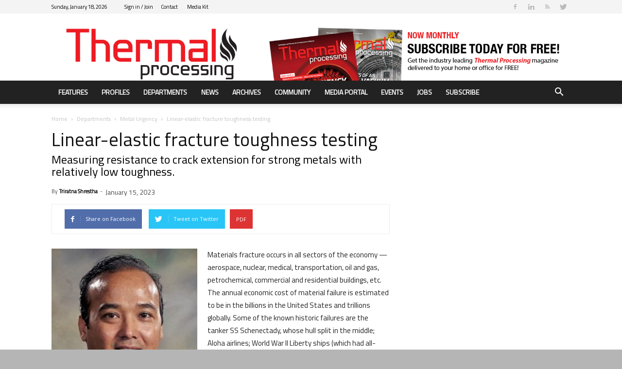

--- FILE ---
content_type: text/html; charset=UTF-8
request_url: https://thermalprocessing.com/linear-elastic-fracture-toughness-testing/
body_size: 38700
content:
<!doctype html >
<!--[if IE 8]>    <html class="ie8" lang="en"> <![endif]-->
<!--[if IE 9]>    <html class="ie9" lang="en"> <![endif]-->
<!--[if gt IE 8]><!--> <html lang="en-US"> <!--<![endif]-->
<head>
    <title>Linear-elastic fracture toughness testing | Thermal Processing Magazine</title>
    <meta charset="UTF-8" />
    <meta name="viewport" content="width=device-width, initial-scale=1.0">
    <link rel="pingback" href="https://thermalprocessing.com/xmlrpc.php" />
    <script type='text/javascript' src='https://servedbyadbutler.com/hb_app.js' async></script><meta name='robots' content='max-image-preview:large' />
<meta property="og:image" content="https://thermalprocessing.com/wp-content/uploads/2019/03/Triratna-Shrestha-web.jpg" /><link rel='dns-prefetch' href='//fonts.googleapis.com' />
<link rel="alternate" type="application/rss+xml" title="Thermal Processing Magazine &raquo; Feed" href="https://thermalprocessing.com/feed/" />
<link rel="alternate" type="application/rss+xml" title="Thermal Processing Magazine &raquo; Comments Feed" href="https://thermalprocessing.com/comments/feed/" />
<link rel="alternate" type="application/rss+xml" title="Thermal Processing Magazine &raquo; Linear-elastic fracture toughness testing Comments Feed" href="https://thermalprocessing.com/linear-elastic-fracture-toughness-testing/feed/" />
<script type="text/javascript">
/* <![CDATA[ */
window._wpemojiSettings = {"baseUrl":"https:\/\/s.w.org\/images\/core\/emoji\/14.0.0\/72x72\/","ext":".png","svgUrl":"https:\/\/s.w.org\/images\/core\/emoji\/14.0.0\/svg\/","svgExt":".svg","source":{"concatemoji":"https:\/\/thermalprocessing.com\/wp-includes\/js\/wp-emoji-release.min.js?ver=6.4.7"}};
/*! This file is auto-generated */
!function(i,n){var o,s,e;function c(e){try{var t={supportTests:e,timestamp:(new Date).valueOf()};sessionStorage.setItem(o,JSON.stringify(t))}catch(e){}}function p(e,t,n){e.clearRect(0,0,e.canvas.width,e.canvas.height),e.fillText(t,0,0);var t=new Uint32Array(e.getImageData(0,0,e.canvas.width,e.canvas.height).data),r=(e.clearRect(0,0,e.canvas.width,e.canvas.height),e.fillText(n,0,0),new Uint32Array(e.getImageData(0,0,e.canvas.width,e.canvas.height).data));return t.every(function(e,t){return e===r[t]})}function u(e,t,n){switch(t){case"flag":return n(e,"\ud83c\udff3\ufe0f\u200d\u26a7\ufe0f","\ud83c\udff3\ufe0f\u200b\u26a7\ufe0f")?!1:!n(e,"\ud83c\uddfa\ud83c\uddf3","\ud83c\uddfa\u200b\ud83c\uddf3")&&!n(e,"\ud83c\udff4\udb40\udc67\udb40\udc62\udb40\udc65\udb40\udc6e\udb40\udc67\udb40\udc7f","\ud83c\udff4\u200b\udb40\udc67\u200b\udb40\udc62\u200b\udb40\udc65\u200b\udb40\udc6e\u200b\udb40\udc67\u200b\udb40\udc7f");case"emoji":return!n(e,"\ud83e\udef1\ud83c\udffb\u200d\ud83e\udef2\ud83c\udfff","\ud83e\udef1\ud83c\udffb\u200b\ud83e\udef2\ud83c\udfff")}return!1}function f(e,t,n){var r="undefined"!=typeof WorkerGlobalScope&&self instanceof WorkerGlobalScope?new OffscreenCanvas(300,150):i.createElement("canvas"),a=r.getContext("2d",{willReadFrequently:!0}),o=(a.textBaseline="top",a.font="600 32px Arial",{});return e.forEach(function(e){o[e]=t(a,e,n)}),o}function t(e){var t=i.createElement("script");t.src=e,t.defer=!0,i.head.appendChild(t)}"undefined"!=typeof Promise&&(o="wpEmojiSettingsSupports",s=["flag","emoji"],n.supports={everything:!0,everythingExceptFlag:!0},e=new Promise(function(e){i.addEventListener("DOMContentLoaded",e,{once:!0})}),new Promise(function(t){var n=function(){try{var e=JSON.parse(sessionStorage.getItem(o));if("object"==typeof e&&"number"==typeof e.timestamp&&(new Date).valueOf()<e.timestamp+604800&&"object"==typeof e.supportTests)return e.supportTests}catch(e){}return null}();if(!n){if("undefined"!=typeof Worker&&"undefined"!=typeof OffscreenCanvas&&"undefined"!=typeof URL&&URL.createObjectURL&&"undefined"!=typeof Blob)try{var e="postMessage("+f.toString()+"("+[JSON.stringify(s),u.toString(),p.toString()].join(",")+"));",r=new Blob([e],{type:"text/javascript"}),a=new Worker(URL.createObjectURL(r),{name:"wpTestEmojiSupports"});return void(a.onmessage=function(e){c(n=e.data),a.terminate(),t(n)})}catch(e){}c(n=f(s,u,p))}t(n)}).then(function(e){for(var t in e)n.supports[t]=e[t],n.supports.everything=n.supports.everything&&n.supports[t],"flag"!==t&&(n.supports.everythingExceptFlag=n.supports.everythingExceptFlag&&n.supports[t]);n.supports.everythingExceptFlag=n.supports.everythingExceptFlag&&!n.supports.flag,n.DOMReady=!1,n.readyCallback=function(){n.DOMReady=!0}}).then(function(){return e}).then(function(){var e;n.supports.everything||(n.readyCallback(),(e=n.source||{}).concatemoji?t(e.concatemoji):e.wpemoji&&e.twemoji&&(t(e.twemoji),t(e.wpemoji)))}))}((window,document),window._wpemojiSettings);
/* ]]> */
</script>
<link rel='stylesheet' id='formidable-css' href='https://thermalprocessing.com/wp-content/plugins/formidable/css/formidableforms.css?ver=1222251' type='text/css' media='all' />
<style id='wp-emoji-styles-inline-css' type='text/css'>

	img.wp-smiley, img.emoji {
		display: inline !important;
		border: none !important;
		box-shadow: none !important;
		height: 1em !important;
		width: 1em !important;
		margin: 0 0.07em !important;
		vertical-align: -0.1em !important;
		background: none !important;
		padding: 0 !important;
	}
</style>
<link rel='stylesheet' id='wp-block-library-css' href='https://thermalprocessing.com/wp-includes/css/dist/block-library/style.min.css?ver=6.4.7' type='text/css' media='all' />
<style id='classic-theme-styles-inline-css' type='text/css'>
/*! This file is auto-generated */
.wp-block-button__link{color:#fff;background-color:#32373c;border-radius:9999px;box-shadow:none;text-decoration:none;padding:calc(.667em + 2px) calc(1.333em + 2px);font-size:1.125em}.wp-block-file__button{background:#32373c;color:#fff;text-decoration:none}
</style>
<style id='global-styles-inline-css' type='text/css'>
body{--wp--preset--color--black: #000000;--wp--preset--color--cyan-bluish-gray: #abb8c3;--wp--preset--color--white: #ffffff;--wp--preset--color--pale-pink: #f78da7;--wp--preset--color--vivid-red: #cf2e2e;--wp--preset--color--luminous-vivid-orange: #ff6900;--wp--preset--color--luminous-vivid-amber: #fcb900;--wp--preset--color--light-green-cyan: #7bdcb5;--wp--preset--color--vivid-green-cyan: #00d084;--wp--preset--color--pale-cyan-blue: #8ed1fc;--wp--preset--color--vivid-cyan-blue: #0693e3;--wp--preset--color--vivid-purple: #9b51e0;--wp--preset--gradient--vivid-cyan-blue-to-vivid-purple: linear-gradient(135deg,rgba(6,147,227,1) 0%,rgb(155,81,224) 100%);--wp--preset--gradient--light-green-cyan-to-vivid-green-cyan: linear-gradient(135deg,rgb(122,220,180) 0%,rgb(0,208,130) 100%);--wp--preset--gradient--luminous-vivid-amber-to-luminous-vivid-orange: linear-gradient(135deg,rgba(252,185,0,1) 0%,rgba(255,105,0,1) 100%);--wp--preset--gradient--luminous-vivid-orange-to-vivid-red: linear-gradient(135deg,rgba(255,105,0,1) 0%,rgb(207,46,46) 100%);--wp--preset--gradient--very-light-gray-to-cyan-bluish-gray: linear-gradient(135deg,rgb(238,238,238) 0%,rgb(169,184,195) 100%);--wp--preset--gradient--cool-to-warm-spectrum: linear-gradient(135deg,rgb(74,234,220) 0%,rgb(151,120,209) 20%,rgb(207,42,186) 40%,rgb(238,44,130) 60%,rgb(251,105,98) 80%,rgb(254,248,76) 100%);--wp--preset--gradient--blush-light-purple: linear-gradient(135deg,rgb(255,206,236) 0%,rgb(152,150,240) 100%);--wp--preset--gradient--blush-bordeaux: linear-gradient(135deg,rgb(254,205,165) 0%,rgb(254,45,45) 50%,rgb(107,0,62) 100%);--wp--preset--gradient--luminous-dusk: linear-gradient(135deg,rgb(255,203,112) 0%,rgb(199,81,192) 50%,rgb(65,88,208) 100%);--wp--preset--gradient--pale-ocean: linear-gradient(135deg,rgb(255,245,203) 0%,rgb(182,227,212) 50%,rgb(51,167,181) 100%);--wp--preset--gradient--electric-grass: linear-gradient(135deg,rgb(202,248,128) 0%,rgb(113,206,126) 100%);--wp--preset--gradient--midnight: linear-gradient(135deg,rgb(2,3,129) 0%,rgb(40,116,252) 100%);--wp--preset--font-size--small: 13px;--wp--preset--font-size--medium: 20px;--wp--preset--font-size--large: 36px;--wp--preset--font-size--x-large: 42px;--wp--preset--spacing--20: 0.44rem;--wp--preset--spacing--30: 0.67rem;--wp--preset--spacing--40: 1rem;--wp--preset--spacing--50: 1.5rem;--wp--preset--spacing--60: 2.25rem;--wp--preset--spacing--70: 3.38rem;--wp--preset--spacing--80: 5.06rem;--wp--preset--shadow--natural: 6px 6px 9px rgba(0, 0, 0, 0.2);--wp--preset--shadow--deep: 12px 12px 50px rgba(0, 0, 0, 0.4);--wp--preset--shadow--sharp: 6px 6px 0px rgba(0, 0, 0, 0.2);--wp--preset--shadow--outlined: 6px 6px 0px -3px rgba(255, 255, 255, 1), 6px 6px rgba(0, 0, 0, 1);--wp--preset--shadow--crisp: 6px 6px 0px rgba(0, 0, 0, 1);}:where(.is-layout-flex){gap: 0.5em;}:where(.is-layout-grid){gap: 0.5em;}body .is-layout-flow > .alignleft{float: left;margin-inline-start: 0;margin-inline-end: 2em;}body .is-layout-flow > .alignright{float: right;margin-inline-start: 2em;margin-inline-end: 0;}body .is-layout-flow > .aligncenter{margin-left: auto !important;margin-right: auto !important;}body .is-layout-constrained > .alignleft{float: left;margin-inline-start: 0;margin-inline-end: 2em;}body .is-layout-constrained > .alignright{float: right;margin-inline-start: 2em;margin-inline-end: 0;}body .is-layout-constrained > .aligncenter{margin-left: auto !important;margin-right: auto !important;}body .is-layout-constrained > :where(:not(.alignleft):not(.alignright):not(.alignfull)){max-width: var(--wp--style--global--content-size);margin-left: auto !important;margin-right: auto !important;}body .is-layout-constrained > .alignwide{max-width: var(--wp--style--global--wide-size);}body .is-layout-flex{display: flex;}body .is-layout-flex{flex-wrap: wrap;align-items: center;}body .is-layout-flex > *{margin: 0;}body .is-layout-grid{display: grid;}body .is-layout-grid > *{margin: 0;}:where(.wp-block-columns.is-layout-flex){gap: 2em;}:where(.wp-block-columns.is-layout-grid){gap: 2em;}:where(.wp-block-post-template.is-layout-flex){gap: 1.25em;}:where(.wp-block-post-template.is-layout-grid){gap: 1.25em;}.has-black-color{color: var(--wp--preset--color--black) !important;}.has-cyan-bluish-gray-color{color: var(--wp--preset--color--cyan-bluish-gray) !important;}.has-white-color{color: var(--wp--preset--color--white) !important;}.has-pale-pink-color{color: var(--wp--preset--color--pale-pink) !important;}.has-vivid-red-color{color: var(--wp--preset--color--vivid-red) !important;}.has-luminous-vivid-orange-color{color: var(--wp--preset--color--luminous-vivid-orange) !important;}.has-luminous-vivid-amber-color{color: var(--wp--preset--color--luminous-vivid-amber) !important;}.has-light-green-cyan-color{color: var(--wp--preset--color--light-green-cyan) !important;}.has-vivid-green-cyan-color{color: var(--wp--preset--color--vivid-green-cyan) !important;}.has-pale-cyan-blue-color{color: var(--wp--preset--color--pale-cyan-blue) !important;}.has-vivid-cyan-blue-color{color: var(--wp--preset--color--vivid-cyan-blue) !important;}.has-vivid-purple-color{color: var(--wp--preset--color--vivid-purple) !important;}.has-black-background-color{background-color: var(--wp--preset--color--black) !important;}.has-cyan-bluish-gray-background-color{background-color: var(--wp--preset--color--cyan-bluish-gray) !important;}.has-white-background-color{background-color: var(--wp--preset--color--white) !important;}.has-pale-pink-background-color{background-color: var(--wp--preset--color--pale-pink) !important;}.has-vivid-red-background-color{background-color: var(--wp--preset--color--vivid-red) !important;}.has-luminous-vivid-orange-background-color{background-color: var(--wp--preset--color--luminous-vivid-orange) !important;}.has-luminous-vivid-amber-background-color{background-color: var(--wp--preset--color--luminous-vivid-amber) !important;}.has-light-green-cyan-background-color{background-color: var(--wp--preset--color--light-green-cyan) !important;}.has-vivid-green-cyan-background-color{background-color: var(--wp--preset--color--vivid-green-cyan) !important;}.has-pale-cyan-blue-background-color{background-color: var(--wp--preset--color--pale-cyan-blue) !important;}.has-vivid-cyan-blue-background-color{background-color: var(--wp--preset--color--vivid-cyan-blue) !important;}.has-vivid-purple-background-color{background-color: var(--wp--preset--color--vivid-purple) !important;}.has-black-border-color{border-color: var(--wp--preset--color--black) !important;}.has-cyan-bluish-gray-border-color{border-color: var(--wp--preset--color--cyan-bluish-gray) !important;}.has-white-border-color{border-color: var(--wp--preset--color--white) !important;}.has-pale-pink-border-color{border-color: var(--wp--preset--color--pale-pink) !important;}.has-vivid-red-border-color{border-color: var(--wp--preset--color--vivid-red) !important;}.has-luminous-vivid-orange-border-color{border-color: var(--wp--preset--color--luminous-vivid-orange) !important;}.has-luminous-vivid-amber-border-color{border-color: var(--wp--preset--color--luminous-vivid-amber) !important;}.has-light-green-cyan-border-color{border-color: var(--wp--preset--color--light-green-cyan) !important;}.has-vivid-green-cyan-border-color{border-color: var(--wp--preset--color--vivid-green-cyan) !important;}.has-pale-cyan-blue-border-color{border-color: var(--wp--preset--color--pale-cyan-blue) !important;}.has-vivid-cyan-blue-border-color{border-color: var(--wp--preset--color--vivid-cyan-blue) !important;}.has-vivid-purple-border-color{border-color: var(--wp--preset--color--vivid-purple) !important;}.has-vivid-cyan-blue-to-vivid-purple-gradient-background{background: var(--wp--preset--gradient--vivid-cyan-blue-to-vivid-purple) !important;}.has-light-green-cyan-to-vivid-green-cyan-gradient-background{background: var(--wp--preset--gradient--light-green-cyan-to-vivid-green-cyan) !important;}.has-luminous-vivid-amber-to-luminous-vivid-orange-gradient-background{background: var(--wp--preset--gradient--luminous-vivid-amber-to-luminous-vivid-orange) !important;}.has-luminous-vivid-orange-to-vivid-red-gradient-background{background: var(--wp--preset--gradient--luminous-vivid-orange-to-vivid-red) !important;}.has-very-light-gray-to-cyan-bluish-gray-gradient-background{background: var(--wp--preset--gradient--very-light-gray-to-cyan-bluish-gray) !important;}.has-cool-to-warm-spectrum-gradient-background{background: var(--wp--preset--gradient--cool-to-warm-spectrum) !important;}.has-blush-light-purple-gradient-background{background: var(--wp--preset--gradient--blush-light-purple) !important;}.has-blush-bordeaux-gradient-background{background: var(--wp--preset--gradient--blush-bordeaux) !important;}.has-luminous-dusk-gradient-background{background: var(--wp--preset--gradient--luminous-dusk) !important;}.has-pale-ocean-gradient-background{background: var(--wp--preset--gradient--pale-ocean) !important;}.has-electric-grass-gradient-background{background: var(--wp--preset--gradient--electric-grass) !important;}.has-midnight-gradient-background{background: var(--wp--preset--gradient--midnight) !important;}.has-small-font-size{font-size: var(--wp--preset--font-size--small) !important;}.has-medium-font-size{font-size: var(--wp--preset--font-size--medium) !important;}.has-large-font-size{font-size: var(--wp--preset--font-size--large) !important;}.has-x-large-font-size{font-size: var(--wp--preset--font-size--x-large) !important;}
.wp-block-navigation a:where(:not(.wp-element-button)){color: inherit;}
:where(.wp-block-post-template.is-layout-flex){gap: 1.25em;}:where(.wp-block-post-template.is-layout-grid){gap: 1.25em;}
:where(.wp-block-columns.is-layout-flex){gap: 2em;}:where(.wp-block-columns.is-layout-grid){gap: 2em;}
.wp-block-pullquote{font-size: 1.5em;line-height: 1.6;}
</style>
<link rel='stylesheet' id='contact-form-7-css' href='https://thermalprocessing.com/wp-content/plugins/contact-form-7/includes/css/styles.css?ver=5.7.1' type='text/css' media='all' />
<link rel='stylesheet' id='ppress-frontend-css' href='https://thermalprocessing.com/wp-content/plugins/wp-user-avatar/assets/css/frontend.min.css?ver=4.13.3' type='text/css' media='all' />
<link rel='stylesheet' id='ppress-flatpickr-css' href='https://thermalprocessing.com/wp-content/plugins/wp-user-avatar/assets/flatpickr/flatpickr.min.css?ver=4.13.3' type='text/css' media='all' />
<link rel='stylesheet' id='ppress-select2-css' href='https://thermalprocessing.com/wp-content/plugins/wp-user-avatar/assets/select2/select2.min.css?ver=6.4.7' type='text/css' media='all' />
<link rel='stylesheet' id='google-fonts-style-css' href='https://fonts.googleapis.com/css?family=Titillium+Web%3A400%7COpen+Sans%3A300italic%2C400%2C400italic%2C600%2C600italic%2C700%7CRoboto%3A300%2C400%2C400italic%2C500%2C500italic%2C700%2C900&#038;ver=8.5.1' type='text/css' media='all' />
<link rel='stylesheet' id='js_composer_front-css' href='https://thermalprocessing.com/wp-content/plugins/js_composer/assets/css/js_composer.min.css?ver=6.13.0' type='text/css' media='all' />
<link rel='stylesheet' id='td-theme-css' href='https://thermalprocessing.com/wp-content/themes/Newspaper/style.css?ver=8.5.1' type='text/css' media='all' />
<link rel='stylesheet' id='td-theme-child-css' href='https://thermalprocessing.com/wp-content/themes/Newspaper-child/style.css?ver=8.5.1c' type='text/css' media='all' />
<link rel='stylesheet' id='td-theme-demo-style-css' href='https://thermalprocessing.com/wp-content/themes/Newspaper/includes/demos/magazine/demo_style.css?ver=8.5.1' type='text/css' media='all' />
<script type="text/javascript" src="https://thermalprocessing.com/wp-includes/js/jquery/jquery.min.js?ver=3.7.1" id="jquery-core-js"></script>
<script type="text/javascript" src="https://thermalprocessing.com/wp-includes/js/jquery/jquery-migrate.min.js?ver=3.4.1" id="jquery-migrate-js"></script>
<script type="text/javascript" src="https://thermalprocessing.com/wp-content/plugins/wp-user-avatar/assets/flatpickr/flatpickr.min.js?ver=4.13.3" id="ppress-flatpickr-js"></script>
<script type="text/javascript" src="https://thermalprocessing.com/wp-content/plugins/wp-user-avatar/assets/select2/select2.min.js?ver=4.13.3" id="ppress-select2-js"></script>
<link rel="https://api.w.org/" href="https://thermalprocessing.com/wp-json/" /><link rel="alternate" type="application/json" href="https://thermalprocessing.com/wp-json/wp/v2/posts/26208" /><link rel="EditURI" type="application/rsd+xml" title="RSD" href="https://thermalprocessing.com/xmlrpc.php?rsd" />
<meta name="generator" content="WordPress 6.4.7" />
<link rel='shortlink' href='https://thermalprocessing.com/?p=26208' />
<link rel="alternate" type="application/json+oembed" href="https://thermalprocessing.com/wp-json/oembed/1.0/embed?url=https%3A%2F%2Fthermalprocessing.com%2Flinear-elastic-fracture-toughness-testing%2F" />
<link rel="alternate" type="text/xml+oembed" href="https://thermalprocessing.com/wp-json/oembed/1.0/embed?url=https%3A%2F%2Fthermalprocessing.com%2Flinear-elastic-fracture-toughness-testing%2F&#038;format=xml" />
<script type="text/javascript">
(function(url){
	if(/(?:Chrome\/26\.0\.1410\.63 Safari\/537\.31|WordfenceTestMonBot)/.test(navigator.userAgent)){ return; }
	var addEvent = function(evt, handler) {
		if (window.addEventListener) {
			document.addEventListener(evt, handler, false);
		} else if (window.attachEvent) {
			document.attachEvent('on' + evt, handler);
		}
	};
	var removeEvent = function(evt, handler) {
		if (window.removeEventListener) {
			document.removeEventListener(evt, handler, false);
		} else if (window.detachEvent) {
			document.detachEvent('on' + evt, handler);
		}
	};
	var evts = 'contextmenu dblclick drag dragend dragenter dragleave dragover dragstart drop keydown keypress keyup mousedown mousemove mouseout mouseover mouseup mousewheel scroll'.split(' ');
	var logHuman = function() {
		if (window.wfLogHumanRan) { return; }
		window.wfLogHumanRan = true;
		var wfscr = document.createElement('script');
		wfscr.type = 'text/javascript';
		wfscr.async = true;
		wfscr.src = url + '&r=' + Math.random();
		(document.getElementsByTagName('head')[0]||document.getElementsByTagName('body')[0]).appendChild(wfscr);
		for (var i = 0; i < evts.length; i++) {
			removeEvent(evts[i], logHuman);
		}
	};
	for (var i = 0; i < evts.length; i++) {
		addEvent(evts[i], logHuman);
	}
})('//thermalprocessing.com/?wordfence_lh=1&hid=DB5E08809552E79760532BA7CDAFF255');
</script><!-- SEO meta tags powered by SmartCrawl https://wpmudev.com/project/smartcrawl-wordpress-seo/ -->
<link rel="canonical" href="https://thermalprocessing.com/linear-elastic-fracture-toughness-testing/" />
<meta name="description" content="Materials fracture occurs in all sectors of the economy — aerospace, nuclear, medical, transportation, oil and gas, petrochemical, commercial and residentia ..." />
<script type="application/ld+json">{"@context":"https:\/\/schema.org","@graph":[{"@type":"Organization","@id":"https:\/\/thermalprocessing.com\/#schema-publishing-organization","url":"https:\/\/thermalprocessing.com","name":"Thermal Processing Magazine"},{"@type":"WebSite","@id":"https:\/\/thermalprocessing.com\/#schema-website","url":"https:\/\/thermalprocessing.com","name":"Thermal Processing Magazine","encoding":"UTF-8","potentialAction":{"@type":"SearchAction","target":"https:\/\/thermalprocessing.com\/search\/{search_term_string}\/","query-input":"required name=search_term_string"}},{"@type":"Person","@id":"https:\/\/thermalprocessing.com\/author\/triratna-shrestha\/#schema-author","name":"Triratna Shrestha","url":"https:\/\/thermalprocessing.com\/author\/triratna-shrestha\/","description":"Triratna Shrestha is the manager of Metallographic Laboratory and Central Coatings Laboratory at Metcut Research Inc. He has worked with coatings for aerospace, petrochemical, and power-generation applications and has expertise in heat-treatment and creep studies of steel. He manages Central Coatings Laboratory for GE Aviation and is involved in failure analysis and continuous improvements. He received his B.S and Ph.D. in Materials Science and Engineering from the University of Idaho. He can be reached at tshrestha@metcut.com."},{"@type":"WebPage","@id":"https:\/\/thermalprocessing.com\/linear-elastic-fracture-toughness-testing\/#schema-webpage","isPartOf":{"@id":"https:\/\/thermalprocessing.com\/#schema-website"},"publisher":{"@id":"https:\/\/thermalprocessing.com\/#schema-publishing-organization"},"url":"https:\/\/thermalprocessing.com\/linear-elastic-fracture-toughness-testing\/"},{"@type":"Article","mainEntityOfPage":{"@id":"https:\/\/thermalprocessing.com\/linear-elastic-fracture-toughness-testing\/#schema-webpage"},"author":{"@id":"https:\/\/thermalprocessing.com\/author\/triratna-shrestha\/#schema-author"},"publisher":{"@id":"https:\/\/thermalprocessing.com\/#schema-publishing-organization"},"dateModified":"2023-01-11T17:07:52","datePublished":"2023-01-15T03:00:41","headline":"Linear-elastic fracture toughness testing | Thermal Processing Magazine","description":"Materials fracture occurs in all sectors of the economy \u2014 aerospace, nuclear, medical, transportation, oil and gas, petrochemical, commercial and residentia ...","name":"Linear-elastic fracture toughness testing","image":{"@type":"ImageObject","@id":"https:\/\/thermalprocessing.com\/linear-elastic-fracture-toughness-testing\/#schema-article-image","url":"https:\/\/thermalprocessing.com\/wp-content\/uploads\/2019\/03\/Triratna-Shrestha-web.jpg","height":667,"width":535},"thumbnailUrl":"https:\/\/thermalprocessing.com\/wp-content\/uploads\/2019\/03\/Triratna-Shrestha-web.jpg"}]}</script>
<meta property="og:type" content="article" />
<meta property="og:url" content="https://thermalprocessing.com/linear-elastic-fracture-toughness-testing/" />
<meta property="og:title" content="Linear-elastic fracture toughness testing | Thermal Processing Magazine" />
<meta property="og:description" content="Materials fracture occurs in all sectors of the economy — aerospace, nuclear, medical, transportation, oil and gas, petrochemical, commercial and residentia ..." />
<meta property="og:image" content="https://thermalprocessing.com/wp-content/uploads/2019/03/Triratna-Shrestha-web.jpg" />
<meta property="og:image:width" content="535" />
<meta property="og:image:height" content="667" />
<meta property="article:published_time" content="2023-01-15T03:00:41" />
<meta property="article:author" content="Triratna Shrestha" />
<meta name="twitter:card" content="summary_large_image" />
<meta name="twitter:title" content="Linear-elastic fracture toughness testing | Thermal Processing Magazine" />
<meta name="twitter:description" content="Materials fracture occurs in all sectors of the economy — aerospace, nuclear, medical, transportation, oil and gas, petrochemical, commercial and residentia ..." />
<meta name="twitter:image" content="https://thermalprocessing.com/wp-content/uploads/2019/03/Triratna-Shrestha-web.jpg" />
<!-- /SEO -->
<script>document.documentElement.className += " js";</script>
<!--[if lt IE 9]><script src="https://html5shim.googlecode.com/svn/trunk/html5.js"></script><![endif]-->
    <meta name="generator" content="Powered by WPBakery Page Builder - drag and drop page builder for WordPress."/>

<!-- JS generated by theme -->

<script>
    
    

	    var tdBlocksArray = []; //here we store all the items for the current page

	    //td_block class - each ajax block uses a object of this class for requests
	    function tdBlock() {
		    this.id = '';
		    this.block_type = 1; //block type id (1-234 etc)
		    this.atts = '';
		    this.td_column_number = '';
		    this.td_current_page = 1; //
		    this.post_count = 0; //from wp
		    this.found_posts = 0; //from wp
		    this.max_num_pages = 0; //from wp
		    this.td_filter_value = ''; //current live filter value
		    this.is_ajax_running = false;
		    this.td_user_action = ''; // load more or infinite loader (used by the animation)
		    this.header_color = '';
		    this.ajax_pagination_infinite_stop = ''; //show load more at page x
	    }


        // td_js_generator - mini detector
        (function(){
            var htmlTag = document.getElementsByTagName("html")[0];

	        if ( navigator.userAgent.indexOf("MSIE 10.0") > -1 ) {
                htmlTag.className += ' ie10';
            }

            if ( !!navigator.userAgent.match(/Trident.*rv\:11\./) ) {
                htmlTag.className += ' ie11';
            }

	        if ( navigator.userAgent.indexOf("Edge") > -1 ) {
                htmlTag.className += ' ieEdge';
            }

            if ( /(iPad|iPhone|iPod)/g.test(navigator.userAgent) ) {
                htmlTag.className += ' td-md-is-ios';
            }

            var user_agent = navigator.userAgent.toLowerCase();
            if ( user_agent.indexOf("android") > -1 ) {
                htmlTag.className += ' td-md-is-android';
            }

            if ( -1 !== navigator.userAgent.indexOf('Mac OS X')  ) {
                htmlTag.className += ' td-md-is-os-x';
            }

            if ( /chrom(e|ium)/.test(navigator.userAgent.toLowerCase()) ) {
               htmlTag.className += ' td-md-is-chrome';
            }

            if ( -1 !== navigator.userAgent.indexOf('Firefox') ) {
                htmlTag.className += ' td-md-is-firefox';
            }

            if ( -1 !== navigator.userAgent.indexOf('Safari') && -1 === navigator.userAgent.indexOf('Chrome') ) {
                htmlTag.className += ' td-md-is-safari';
            }

            if( -1 !== navigator.userAgent.indexOf('IEMobile') ){
                htmlTag.className += ' td-md-is-iemobile';
            }

        })();




        var tdLocalCache = {};

        ( function () {
            "use strict";

            tdLocalCache = {
                data: {},
                remove: function (resource_id) {
                    delete tdLocalCache.data[resource_id];
                },
                exist: function (resource_id) {
                    return tdLocalCache.data.hasOwnProperty(resource_id) && tdLocalCache.data[resource_id] !== null;
                },
                get: function (resource_id) {
                    return tdLocalCache.data[resource_id];
                },
                set: function (resource_id, cachedData) {
                    tdLocalCache.remove(resource_id);
                    tdLocalCache.data[resource_id] = cachedData;
                }
            };
        })();

    
    
var tds_login_sing_in_widget="show";
var td_viewport_interval_list=[{"limitBottom":767,"sidebarWidth":228},{"limitBottom":1018,"sidebarWidth":300},{"limitBottom":1140,"sidebarWidth":324}];
var tds_general_modal_image="yes";
var td_ajax_url="https:\/\/thermalprocessing.com\/wp-admin\/admin-ajax.php?td_theme_name=Newspaper&v=8.5.1";
var td_get_template_directory_uri="https:\/\/thermalprocessing.com\/wp-content\/themes\/Newspaper";
var tds_snap_menu="snap";
var tds_logo_on_sticky="";
var tds_header_style="";
var td_please_wait="Please wait...";
var td_email_user_pass_incorrect="User or password incorrect!";
var td_email_user_incorrect="Email or username incorrect!";
var td_email_incorrect="Email incorrect!";
var tds_more_articles_on_post_enable="";
var tds_more_articles_on_post_time_to_wait="";
var tds_more_articles_on_post_pages_distance_from_top=0;
var tds_theme_color_site_wide="#dd3333";
var tds_smart_sidebar="";
var tdThemeName="Newspaper";
var td_magnific_popup_translation_tPrev="Previous (Left arrow key)";
var td_magnific_popup_translation_tNext="Next (Right arrow key)";
var td_magnific_popup_translation_tCounter="%curr% of %total%";
var td_magnific_popup_translation_ajax_tError="The content from %url% could not be loaded.";
var td_magnific_popup_translation_image_tError="The image #%curr% could not be loaded.";
var tdDateNamesI18n={"month_names":["January","February","March","April","May","June","July","August","September","October","November","December"],"month_names_short":["Jan","Feb","Mar","Apr","May","Jun","Jul","Aug","Sep","Oct","Nov","Dec"],"day_names":["Sunday","Monday","Tuesday","Wednesday","Thursday","Friday","Saturday"],"day_names_short":["Sun","Mon","Tue","Wed","Thu","Fri","Sat"]};
var td_ad_background_click_link="";
var td_ad_background_click_target="";
</script>


<!-- Header style compiled by theme -->

<style>
    

body {
	background-color:#b5b5b5;
}
.td-header-wrap .black-menu .sf-menu > .current-menu-item > a,
    .td-header-wrap .black-menu .sf-menu > .current-menu-ancestor > a,
    .td-header-wrap .black-menu .sf-menu > .current-category-ancestor > a,
    .td-header-wrap .black-menu .sf-menu > li > a:hover,
    .td-header-wrap .black-menu .sf-menu > .sfHover > a,
    .td-header-style-12 .td-header-menu-wrap-full,
    .sf-menu > .current-menu-item > a:after,
    .sf-menu > .current-menu-ancestor > a:after,
    .sf-menu > .current-category-ancestor > a:after,
    .sf-menu > li:hover > a:after,
    .sf-menu > .sfHover > a:after,
    .td-header-style-12 .td-affix,
    .header-search-wrap .td-drop-down-search:after,
    .header-search-wrap .td-drop-down-search .btn:hover,
    input[type=submit]:hover,
    .td-read-more a,
    .td-post-category:hover,
    .td-grid-style-1.td-hover-1 .td-big-grid-post:hover .td-post-category,
    .td-grid-style-5.td-hover-1 .td-big-grid-post:hover .td-post-category,
    .td_top_authors .td-active .td-author-post-count,
    .td_top_authors .td-active .td-author-comments-count,
    .td_top_authors .td_mod_wrap:hover .td-author-post-count,
    .td_top_authors .td_mod_wrap:hover .td-author-comments-count,
    .td-404-sub-sub-title a:hover,
    .td-search-form-widget .wpb_button:hover,
    .td-rating-bar-wrap div,
    .td_category_template_3 .td-current-sub-category,
    .dropcap,
    .td_wrapper_video_playlist .td_video_controls_playlist_wrapper,
    .wpb_default,
    .wpb_default:hover,
    .td-left-smart-list:hover,
    .td-right-smart-list:hover,
    .woocommerce-checkout .woocommerce input.button:hover,
    .woocommerce-page .woocommerce a.button:hover,
    .woocommerce-account div.woocommerce .button:hover,
    #bbpress-forums button:hover,
    .bbp_widget_login .button:hover,
    .td-footer-wrapper .td-post-category,
    .td-footer-wrapper .widget_product_search input[type="submit"]:hover,
    .woocommerce .product a.button:hover,
    .woocommerce .product #respond input#submit:hover,
    .woocommerce .checkout input#place_order:hover,
    .woocommerce .woocommerce.widget .button:hover,
    .single-product .product .summary .cart .button:hover,
    .woocommerce-cart .woocommerce table.cart .button:hover,
    .woocommerce-cart .woocommerce .shipping-calculator-form .button:hover,
    .td-next-prev-wrap a:hover,
    .td-load-more-wrap a:hover,
    .td-post-small-box a:hover,
    .page-nav .current,
    .page-nav:first-child > div,
    .td_category_template_8 .td-category-header .td-category a.td-current-sub-category,
    .td_category_template_4 .td-category-siblings .td-category a:hover,
    #bbpress-forums .bbp-pagination .current,
    #bbpress-forums #bbp-single-user-details #bbp-user-navigation li.current a,
    .td-theme-slider:hover .slide-meta-cat a,
    a.vc_btn-black:hover,
    .td-trending-now-wrapper:hover .td-trending-now-title,
    .td-scroll-up,
    .td-smart-list-button:hover,
    .td-weather-information:before,
    .td-weather-week:before,
    .td_block_exchange .td-exchange-header:before,
    .td_block_big_grid_9.td-grid-style-1 .td-post-category,
    .td_block_big_grid_9.td-grid-style-5 .td-post-category,
    .td-grid-style-6.td-hover-1 .td-module-thumb:after,
    .td-pulldown-syle-2 .td-subcat-dropdown ul:after,
    .td_block_template_9 .td-block-title:after,
    .td_block_template_15 .td-block-title:before,
    div.wpforms-container .wpforms-form div.wpforms-submit-container button[type=submit] {
        background-color: #dd3333;
    }

    .global-block-template-4 .td-related-title .td-cur-simple-item:before {
        border-color: #dd3333 transparent transparent transparent !important;
    }

    .woocommerce .woocommerce-message .button:hover,
    .woocommerce .woocommerce-error .button:hover,
    .woocommerce .woocommerce-info .button:hover,
    .global-block-template-4 .td-related-title .td-cur-simple-item,
    .global-block-template-3 .td-related-title .td-cur-simple-item,
    .global-block-template-9 .td-related-title:after {
        background-color: #dd3333 !important;
    }

    .woocommerce .product .onsale,
    .woocommerce.widget .ui-slider .ui-slider-handle {
        background: none #dd3333;
    }

    .woocommerce.widget.widget_layered_nav_filters ul li a {
        background: none repeat scroll 0 0 #dd3333 !important;
    }

    a,
    cite a:hover,
    .td_mega_menu_sub_cats .cur-sub-cat,
    .td-mega-span h3 a:hover,
    .td_mod_mega_menu:hover .entry-title a,
    .header-search-wrap .result-msg a:hover,
    .td-header-top-menu .td-drop-down-search .td_module_wrap:hover .entry-title a,
    .td-header-top-menu .td-icon-search:hover,
    .td-header-wrap .result-msg a:hover,
    .top-header-menu li a:hover,
    .top-header-menu .current-menu-item > a,
    .top-header-menu .current-menu-ancestor > a,
    .top-header-menu .current-category-ancestor > a,
    .td-social-icon-wrap > a:hover,
    .td-header-sp-top-widget .td-social-icon-wrap a:hover,
    .td-page-content blockquote p,
    .td-post-content blockquote p,
    .mce-content-body blockquote p,
    .comment-content blockquote p,
    .wpb_text_column blockquote p,
    .td_block_text_with_title blockquote p,
    .td_module_wrap:hover .entry-title a,
    .td-subcat-filter .td-subcat-list a:hover,
    .td-subcat-filter .td-subcat-dropdown a:hover,
    .td_quote_on_blocks,
    .dropcap2,
    .dropcap3,
    .td_top_authors .td-active .td-authors-name a,
    .td_top_authors .td_mod_wrap:hover .td-authors-name a,
    .td-post-next-prev-content a:hover,
    .author-box-wrap .td-author-social a:hover,
    .td-author-name a:hover,
    .td-author-url a:hover,
    .td_mod_related_posts:hover h3 > a,
    .td-post-template-11 .td-related-title .td-related-left:hover,
    .td-post-template-11 .td-related-title .td-related-right:hover,
    .td-post-template-11 .td-related-title .td-cur-simple-item,
    .td-post-template-11 .td_block_related_posts .td-next-prev-wrap a:hover,
    .comment-reply-link:hover,
    .logged-in-as a:hover,
    #cancel-comment-reply-link:hover,
    .td-search-query,
    .td-category-header .td-pulldown-category-filter-link:hover,
    .td-category-siblings .td-subcat-dropdown a:hover,
    .td-category-siblings .td-subcat-dropdown a.td-current-sub-category,
    .widget a:hover,
    .td_wp_recentcomments a:hover,
    .archive .widget_archive .current,
    .archive .widget_archive .current a,
    .widget_calendar tfoot a:hover,
    .woocommerce a.added_to_cart:hover,
    .woocommerce-account .woocommerce-MyAccount-navigation a:hover,
    #bbpress-forums li.bbp-header .bbp-reply-content span a:hover,
    #bbpress-forums .bbp-forum-freshness a:hover,
    #bbpress-forums .bbp-topic-freshness a:hover,
    #bbpress-forums .bbp-forums-list li a:hover,
    #bbpress-forums .bbp-forum-title:hover,
    #bbpress-forums .bbp-topic-permalink:hover,
    #bbpress-forums .bbp-topic-started-by a:hover,
    #bbpress-forums .bbp-topic-started-in a:hover,
    #bbpress-forums .bbp-body .super-sticky li.bbp-topic-title .bbp-topic-permalink,
    #bbpress-forums .bbp-body .sticky li.bbp-topic-title .bbp-topic-permalink,
    .widget_display_replies .bbp-author-name,
    .widget_display_topics .bbp-author-name,
    .footer-text-wrap .footer-email-wrap a,
    .td-subfooter-menu li a:hover,
    .footer-social-wrap a:hover,
    a.vc_btn-black:hover,
    .td-smart-list-dropdown-wrap .td-smart-list-button:hover,
    .td_module_17 .td-read-more a:hover,
    .td_module_18 .td-read-more a:hover,
    .td_module_19 .td-post-author-name a:hover,
    .td-instagram-user a,
    .td-pulldown-syle-2 .td-subcat-dropdown:hover .td-subcat-more span,
    .td-pulldown-syle-2 .td-subcat-dropdown:hover .td-subcat-more i,
    .td-pulldown-syle-3 .td-subcat-dropdown:hover .td-subcat-more span,
    .td-pulldown-syle-3 .td-subcat-dropdown:hover .td-subcat-more i,
    .td-block-title-wrap .td-wrapper-pulldown-filter .td-pulldown-filter-display-option:hover,
    .td-block-title-wrap .td-wrapper-pulldown-filter .td-pulldown-filter-display-option:hover i,
    .td-block-title-wrap .td-wrapper-pulldown-filter .td-pulldown-filter-link:hover,
    .td-block-title-wrap .td-wrapper-pulldown-filter .td-pulldown-filter-item .td-cur-simple-item,
    .global-block-template-2 .td-related-title .td-cur-simple-item,
    .global-block-template-5 .td-related-title .td-cur-simple-item,
    .global-block-template-6 .td-related-title .td-cur-simple-item,
    .global-block-template-7 .td-related-title .td-cur-simple-item,
    .global-block-template-8 .td-related-title .td-cur-simple-item,
    .global-block-template-9 .td-related-title .td-cur-simple-item,
    .global-block-template-10 .td-related-title .td-cur-simple-item,
    .global-block-template-11 .td-related-title .td-cur-simple-item,
    .global-block-template-12 .td-related-title .td-cur-simple-item,
    .global-block-template-13 .td-related-title .td-cur-simple-item,
    .global-block-template-14 .td-related-title .td-cur-simple-item,
    .global-block-template-15 .td-related-title .td-cur-simple-item,
    .global-block-template-16 .td-related-title .td-cur-simple-item,
    .global-block-template-17 .td-related-title .td-cur-simple-item,
    .td-theme-wrap .sf-menu ul .td-menu-item > a:hover,
    .td-theme-wrap .sf-menu ul .sfHover > a,
    .td-theme-wrap .sf-menu ul .current-menu-ancestor > a,
    .td-theme-wrap .sf-menu ul .current-category-ancestor > a,
    .td-theme-wrap .sf-menu ul .current-menu-item > a,
    .td_outlined_btn {
        color: #dd3333;
    }

    a.vc_btn-black.vc_btn_square_outlined:hover,
    a.vc_btn-black.vc_btn_outlined:hover,
    .td-mega-menu-page .wpb_content_element ul li a:hover,
    .td-theme-wrap .td-aj-search-results .td_module_wrap:hover .entry-title a,
    .td-theme-wrap .header-search-wrap .result-msg a:hover {
        color: #dd3333 !important;
    }

    .td-next-prev-wrap a:hover,
    .td-load-more-wrap a:hover,
    .td-post-small-box a:hover,
    .page-nav .current,
    .page-nav:first-child > div,
    .td_category_template_8 .td-category-header .td-category a.td-current-sub-category,
    .td_category_template_4 .td-category-siblings .td-category a:hover,
    #bbpress-forums .bbp-pagination .current,
    .post .td_quote_box,
    .page .td_quote_box,
    a.vc_btn-black:hover,
    .td_block_template_5 .td-block-title > *,
    .td_outlined_btn {
        border-color: #dd3333;
    }

    .td_wrapper_video_playlist .td_video_currently_playing:after {
        border-color: #dd3333 !important;
    }

    .header-search-wrap .td-drop-down-search:before {
        border-color: transparent transparent #dd3333 transparent;
    }

    .block-title > span,
    .block-title > a,
    .block-title > label,
    .widgettitle,
    .widgettitle:after,
    .td-trending-now-title,
    .td-trending-now-wrapper:hover .td-trending-now-title,
    .wpb_tabs li.ui-tabs-active a,
    .wpb_tabs li:hover a,
    .vc_tta-container .vc_tta-color-grey.vc_tta-tabs-position-top.vc_tta-style-classic .vc_tta-tabs-container .vc_tta-tab.vc_active > a,
    .vc_tta-container .vc_tta-color-grey.vc_tta-tabs-position-top.vc_tta-style-classic .vc_tta-tabs-container .vc_tta-tab:hover > a,
    .td_block_template_1 .td-related-title .td-cur-simple-item,
    .woocommerce .product .products h2:not(.woocommerce-loop-product__title),
    .td-subcat-filter .td-subcat-dropdown:hover .td-subcat-more, 
    .td_3D_btn,
    .td_shadow_btn,
    .td_default_btn,
    .td_round_btn, 
    .td_outlined_btn:hover {
    	background-color: #dd3333;
    }

    .woocommerce div.product .woocommerce-tabs ul.tabs li.active {
    	background-color: #dd3333 !important;
    }

    .block-title,
    .td_block_template_1 .td-related-title,
    .wpb_tabs .wpb_tabs_nav,
    .vc_tta-container .vc_tta-color-grey.vc_tta-tabs-position-top.vc_tta-style-classic .vc_tta-tabs-container,
    .woocommerce div.product .woocommerce-tabs ul.tabs:before {
        border-color: #dd3333;
    }
    .td_block_wrap .td-subcat-item a.td-cur-simple-item {
	    color: #dd3333;
	}


    
    .td-grid-style-4 .entry-title
    {
        background-color: rgba(221, 51, 51, 0.7);
    }

    
    .block-title > span,
    .block-title > span > a,
    .block-title > a,
    .block-title > label,
    .widgettitle,
    .widgettitle:after,
    .td-trending-now-title,
    .td-trending-now-wrapper:hover .td-trending-now-title,
    .wpb_tabs li.ui-tabs-active a,
    .wpb_tabs li:hover a,
    .vc_tta-container .vc_tta-color-grey.vc_tta-tabs-position-top.vc_tta-style-classic .vc_tta-tabs-container .vc_tta-tab.vc_active > a,
    .vc_tta-container .vc_tta-color-grey.vc_tta-tabs-position-top.vc_tta-style-classic .vc_tta-tabs-container .vc_tta-tab:hover > a,
    .td_block_template_1 .td-related-title .td-cur-simple-item,
    .woocommerce .product .products h2:not(.woocommerce-loop-product__title),
    .td-subcat-filter .td-subcat-dropdown:hover .td-subcat-more,
    .td-weather-information:before,
    .td-weather-week:before,
    .td_block_exchange .td-exchange-header:before,
    .td-theme-wrap .td_block_template_3 .td-block-title > *,
    .td-theme-wrap .td_block_template_4 .td-block-title > *,
    .td-theme-wrap .td_block_template_7 .td-block-title > *,
    .td-theme-wrap .td_block_template_9 .td-block-title:after,
    .td-theme-wrap .td_block_template_10 .td-block-title::before,
    .td-theme-wrap .td_block_template_11 .td-block-title::before,
    .td-theme-wrap .td_block_template_11 .td-block-title::after,
    .td-theme-wrap .td_block_template_14 .td-block-title,
    .td-theme-wrap .td_block_template_15 .td-block-title:before,
    .td-theme-wrap .td_block_template_17 .td-block-title:before {
        background-color: #dd3333;
    }

    .woocommerce div.product .woocommerce-tabs ul.tabs li.active {
    	background-color: #dd3333 !important;
    }

    .block-title,
    .td_block_template_1 .td-related-title,
    .wpb_tabs .wpb_tabs_nav,
    .vc_tta-container .vc_tta-color-grey.vc_tta-tabs-position-top.vc_tta-style-classic .vc_tta-tabs-container,
    .woocommerce div.product .woocommerce-tabs ul.tabs:before,
    .td-theme-wrap .td_block_template_5 .td-block-title > *,
    .td-theme-wrap .td_block_template_17 .td-block-title,
    .td-theme-wrap .td_block_template_17 .td-block-title::before {
        border-color: #dd3333;
    }

    .td-theme-wrap .td_block_template_4 .td-block-title > *:before,
    .td-theme-wrap .td_block_template_17 .td-block-title::after {
        border-color: #dd3333 transparent transparent transparent;
    }

    
    .td-header-wrap .td-header-top-menu-full,
    .td-header-wrap .top-header-menu .sub-menu {
        background-color: #f4f4f4;
    }
    .td-header-style-8 .td-header-top-menu-full {
        background-color: transparent;
    }
    .td-header-style-8 .td-header-top-menu-full .td-header-top-menu {
        background-color: #f4f4f4;
        padding-left: 15px;
        padding-right: 15px;
    }

    .td-header-wrap .td-header-top-menu-full .td-header-top-menu,
    .td-header-wrap .td-header-top-menu-full {
        border-bottom: none;
    }


    
    .td-header-top-menu,
    .td-header-top-menu a,
    .td-header-wrap .td-header-top-menu-full .td-header-top-menu,
    .td-header-wrap .td-header-top-menu-full a,
    .td-header-style-8 .td-header-top-menu,
    .td-header-style-8 .td-header-top-menu a,
    .td-header-top-menu .td-drop-down-search .entry-title a {
        color: #020202;
    }

    
    .top-header-menu .current-menu-item > a,
    .top-header-menu .current-menu-ancestor > a,
    .top-header-menu .current-category-ancestor > a,
    .top-header-menu li a:hover,
    .td-header-sp-top-widget .td-icon-search:hover {
        color: #d1d1d1;
    }

    
    .td-header-wrap .td-header-sp-top-widget .td-icon-font {
        color: #bababa;
    }

    
    .td-header-wrap .td-header-sp-top-widget i.td-icon-font:hover {
        color: #898989;
    }


    
    .td-header-wrap .td-header-menu-wrap-full,
    .td-header-menu-wrap.td-affix,
    .td-header-style-3 .td-header-main-menu,
    .td-header-style-3 .td-affix .td-header-main-menu,
    .td-header-style-4 .td-header-main-menu,
    .td-header-style-4 .td-affix .td-header-main-menu,
    .td-header-style-8 .td-header-menu-wrap.td-affix,
    .td-header-style-8 .td-header-top-menu-full {
		background-color: #222222;
    }


    .td-boxed-layout .td-header-style-3 .td-header-menu-wrap,
    .td-boxed-layout .td-header-style-4 .td-header-menu-wrap,
    .td-header-style-3 .td_stretch_content .td-header-menu-wrap,
    .td-header-style-4 .td_stretch_content .td-header-menu-wrap {
    	background-color: #222222 !important;
    }


    @media (min-width: 1019px) {
        .td-header-style-1 .td-header-sp-recs,
        .td-header-style-1 .td-header-sp-logo {
            margin-bottom: 28px;
        }
    }

    @media (min-width: 768px) and (max-width: 1018px) {
        .td-header-style-1 .td-header-sp-recs,
        .td-header-style-1 .td-header-sp-logo {
            margin-bottom: 14px;
        }
    }

    .td-header-style-7 .td-header-top-menu {
        border-bottom: none;
    }
    
    
    
    .sf-menu > .current-menu-item > a:after,
    .sf-menu > .current-menu-ancestor > a:after,
    .sf-menu > .current-category-ancestor > a:after,
    .sf-menu > li:hover > a:after,
    .sf-menu > .sfHover > a:after,
    .td_block_mega_menu .td-next-prev-wrap a:hover,
    .td-mega-span .td-post-category:hover,
    .td-header-wrap .black-menu .sf-menu > li > a:hover,
    .td-header-wrap .black-menu .sf-menu > .current-menu-ancestor > a,
    .td-header-wrap .black-menu .sf-menu > .sfHover > a,
    .header-search-wrap .td-drop-down-search:after,
    .header-search-wrap .td-drop-down-search .btn:hover,
    .td-header-wrap .black-menu .sf-menu > .current-menu-item > a,
    .td-header-wrap .black-menu .sf-menu > .current-menu-ancestor > a,
    .td-header-wrap .black-menu .sf-menu > .current-category-ancestor > a {
        background-color: #dd3333;
    }


    .td_block_mega_menu .td-next-prev-wrap a:hover {
        border-color: #dd3333;
    }

    .header-search-wrap .td-drop-down-search:before {
        border-color: transparent transparent #dd3333 transparent;
    }

    .td_mega_menu_sub_cats .cur-sub-cat,
    .td_mod_mega_menu:hover .entry-title a,
    .td-theme-wrap .sf-menu ul .td-menu-item > a:hover,
    .td-theme-wrap .sf-menu ul .sfHover > a,
    .td-theme-wrap .sf-menu ul .current-menu-ancestor > a,
    .td-theme-wrap .sf-menu ul .current-category-ancestor > a,
    .td-theme-wrap .sf-menu ul .current-menu-item > a {
        color: #dd3333;
    }
    
    
    
    .td-header-wrap .td-header-menu-wrap .sf-menu > li > a,
    .td-header-wrap .td-header-menu-social .td-social-icon-wrap a,
    .td-header-style-4 .td-header-menu-social .td-social-icon-wrap i,
    .td-header-style-5 .td-header-menu-social .td-social-icon-wrap i,
    .td-header-style-6 .td-header-menu-social .td-social-icon-wrap i,
    .td-header-style-12 .td-header-menu-social .td-social-icon-wrap i,
    .td-header-wrap .header-search-wrap #td-header-search-button .td-icon-search {
        color: #ffffff;
    }
    .td-header-wrap .td-header-menu-social + .td-search-wrapper #td-header-search-button:before {
      background-color: #ffffff;
    }
    
    
    .td-mobile-content .current-menu-item > a,
    .td-mobile-content .current-menu-ancestor > a,
    .td-mobile-content .current-category-ancestor > a,
    #td-mobile-nav .td-menu-login-section a:hover,
    #td-mobile-nav .td-register-section a:hover,
    #td-mobile-nav .td-menu-socials-wrap a:hover i,
    .td-search-close a:hover i {
        color: #000000;
    }

    
    .td-banner-wrap-full,
    .td-header-style-11 .td-logo-wrap-full {
        background-color: #ffffff;
    }

    .td-header-style-11 .td-logo-wrap-full {
        border-bottom: 0;
    }

    @media (min-width: 1019px) {
        .td-header-style-2 .td-header-sp-recs,
        .td-header-style-5 .td-a-rec-id-header > div,
        .td-header-style-5 .td-g-rec-id-header > .adsbygoogle,
        .td-header-style-6 .td-a-rec-id-header > div,
        .td-header-style-6 .td-g-rec-id-header > .adsbygoogle,
        .td-header-style-7 .td-a-rec-id-header > div,
        .td-header-style-7 .td-g-rec-id-header > .adsbygoogle,
        .td-header-style-8 .td-a-rec-id-header > div,
        .td-header-style-8 .td-g-rec-id-header > .adsbygoogle,
        .td-header-style-12 .td-a-rec-id-header > div,
        .td-header-style-12 .td-g-rec-id-header > .adsbygoogle {
            margin-bottom: 24px !important;
        }
    }

    @media (min-width: 768px) and (max-width: 1018px) {
        .td-header-style-2 .td-header-sp-recs,
        .td-header-style-5 .td-a-rec-id-header > div,
        .td-header-style-5 .td-g-rec-id-header > .adsbygoogle,
        .td-header-style-6 .td-a-rec-id-header > div,
        .td-header-style-6 .td-g-rec-id-header > .adsbygoogle,
        .td-header-style-7 .td-a-rec-id-header > div,
        .td-header-style-7 .td-g-rec-id-header > .adsbygoogle,
        .td-header-style-8 .td-a-rec-id-header > div,
        .td-header-style-8 .td-g-rec-id-header > .adsbygoogle,
        .td-header-style-12 .td-a-rec-id-header > div,
        .td-header-style-12 .td-g-rec-id-header > .adsbygoogle {
            margin-bottom: 14px !important;
        }
    }

     
    .top-header-menu > li > a,
    .td-weather-top-widget .td-weather-now .td-big-degrees,
    .td-weather-top-widget .td-weather-header .td-weather-city,
    .td-header-sp-top-menu .td_data_time {
        font-family:"Titillium Web";
	
    }
    
    .top-header-menu .menu-item-has-children li a {
    	font-family:"Titillium Web";
	
    }
    
    ul.sf-menu > .td-menu-item > a,
    .td-theme-wrap .td-header-menu-social {
        font-family:"Titillium Web";
	
    }
    
    .sf-menu ul .td-menu-item a {
        font-family:"Titillium Web";
	
    }
	
    .td_mod_mega_menu .item-details a {
        font-family:"Titillium Web";
	
    }
    
    .td_mega_menu_sub_cats .block-mega-child-cats a {
        font-family:"Titillium Web";
	
    }
    
    .td_module_wrap .td-post-author-name a {
        font-family:"Titillium Web";
	font-size:14px;
	
    }
    
    .td-post-date .entry-date {
        font-family:"Titillium Web";
	font-size:14px;
	
    }
    
	.td_module_wrap .td-module-title {
		font-family:"Titillium Web";
	
	}
     
    .td_module_1 .td-module-title {
    	font-family:"Titillium Web";
	
    }
    
    .td_module_2 .td-module-title {
    	font-family:"Titillium Web";
	
    }
    
    .td_module_3 .td-module-title {
    	font-family:"Titillium Web";
	
    }
    
    .td_module_4 .td-module-title {
    	font-family:"Titillium Web";
	
    }
    
    .td_module_5 .td-module-title {
    	font-family:"Titillium Web";
	
    }
    
    .td_module_6 .td-module-title {
    	font-family:"Titillium Web";
	
    }
    
    .td_module_7 .td-module-title {
    	font-family:"Titillium Web";
	
    }
    
    .td_module_8 .td-module-title {
    	font-family:"Titillium Web";
	
    }
    
    .td_module_9 .td-module-title {
    	font-family:"Titillium Web";
	
    }
    
    .td_module_10 .td-module-title {
    	font-family:"Titillium Web";
	
    }
    
    .td_module_11 .td-module-title {
    	font-family:"Titillium Web";
	
    }
    
    .td_module_12 .td-module-title {
    	font-family:"Titillium Web";
	
    }
    
    .td_module_13 .td-module-title {
    	font-family:"Titillium Web";
	
    }
    
    .td_module_14 .td-module-title {
    	font-family:"Titillium Web";
	
    }
    
    .td_module_15 .entry-title {
    	font-family:"Titillium Web";
	
    }
    
    .td_module_16 .td-module-title {
    	font-family:"Titillium Web";
	
    }
    
    .td_module_17 .td-module-title {
    	font-family:"Titillium Web";
	
    }
    
    .td_module_18 .td-module-title {
    	font-family:"Titillium Web";
	
    }
    
    .td_module_19 .td-module-title {
    	font-family:"Titillium Web";
	
    }




	
	.td_block_trending_now .entry-title a,
	.td-theme-slider .td-module-title a,
    .td-big-grid-post .entry-title {
		font-family:"Titillium Web";
	
	}
    
	.post .td-post-header .entry-title {
		font-family:"Titillium Web";
	
	}
    
    .td-post-content p,
    .td-post-content {
        font-family:"Titillium Web";
	
    }
    
    .post blockquote p,
    .page blockquote p,
    .td-post-text-content blockquote p {
        font-family:"Titillium Web";
	
    }
    
    .post .td_quote_box p,
    .page .td_quote_box p {
        font-family:"Titillium Web";
	
    }
    
    .post .td_pull_quote p,
    .page .td_pull_quote p {
        font-family:"Titillium Web";
	
    }
    
    .td-post-content li {
        font-family:"Titillium Web";
	
    }
    
    .td-post-content h1 {
        font-family:"Titillium Web";
	
    }
    
    .td-post-content h2 {
        font-family:"Titillium Web";
	
    }
    
    .td-post-content h3 {
        font-family:"Titillium Web";
	
    }
    
    .td-post-content h4 {
        font-family:"Titillium Web";
	
    }
    
    .td-post-content h5 {
        font-family:"Titillium Web";
	
    }
    
    .td-post-content h6 {
        font-family:"Titillium Web";
	
    }





    
    .post .td-category a {
        font-family:"Titillium Web";
	
    }
    
    .post header .td-post-author-name,
    .post header .td-post-author-name a {
        font-family:"Titillium Web";
	
    }
    
    .post header .td-post-date .entry-date {
        font-family:"Titillium Web";
	
    }
    
    .post header .td-post-views span,
    .post header .td-post-comments {
        font-family:"Titillium Web";
	
    }
    
    .post .td-post-source-tags a,
    .post .td-post-source-tags span {
        font-family:"Titillium Web";
	
    }
    
    .post .td-post-next-prev-content span {
        font-family:"Titillium Web";
	
    }
    
    .post .td-post-next-prev-content a {
        font-family:"Titillium Web";
	
    }
    
    .post .author-box-wrap .td-author-name a {
        font-family:"Titillium Web";
	
    }
    
    .post .author-box-wrap .td-author-url a {
        font-family:"Titillium Web";
	
    }
    
    .post .author-box-wrap .td-author-description {
        font-family:"Titillium Web";
	
    }
    
    .td_block_related_posts .entry-title a {
        font-family:"Titillium Web";
	
    }
    
    .post .td-post-share-title {
        font-family:"Titillium Web";
	
    }
    
	.wp-caption-text,
	.wp-caption-dd {
		font-family:"Titillium Web";
	
	}
    
    .td-post-template-default .td-post-sub-title,
    .td-post-template-1 .td-post-sub-title,
    .td-post-template-4 .td-post-sub-title,
    .td-post-template-5 .td-post-sub-title,
    .td-post-template-9 .td-post-sub-title,
    .td-post-template-10 .td-post-sub-title,
    .td-post-template-11 .td-post-sub-title {
        font-family:"Titillium Web";
	
    }
    
    .td-post-template-2 .td-post-sub-title,
    .td-post-template-3 .td-post-sub-title,
    .td-post-template-6 .td-post-sub-title,
    .td-post-template-7 .td-post-sub-title,
    .td-post-template-8 .td-post-sub-title {
        font-family:"Titillium Web";
	
    }




	
    .td-page-title,
    .woocommerce-page .page-title,
    .td-category-title-holder .td-page-title {
    	font-family:"Titillium Web";
	
    }
    
    .td-page-content p,
    .td-page-content li,
    .td-page-content .td_block_text_with_title,
    .woocommerce-page .page-description > p,
    .wpb_text_column p {
    	font-family:"Titillium Web";
	
    }
    
    .td-page-content h1,
    .wpb_text_column h1 {
    	font-family:"Titillium Web";
	
    }
    
    .td-page-content h2,
    .wpb_text_column h2 {
    	font-family:"Titillium Web";
	
    }
    
    .td-page-content h3,
    .wpb_text_column h3 {
    	font-family:"Titillium Web";
	
    }
    
    .td-page-content h4,
    .wpb_text_column h4 {
    	font-family:"Titillium Web";
	
    }
    
    .td-page-content h5,
    .wpb_text_column h5 {
    	font-family:"Titillium Web";
	
    }
    
    .td-page-content h6,
    .wpb_text_column h6 {
    	font-family:"Titillium Web";
	
    }




    
    .entry-crumbs a,
    .entry-crumbs span,
    #bbpress-forums .bbp-breadcrumb a,
    #bbpress-forums .bbp-breadcrumb .bbp-breadcrumb-current {
    	font-family:"Titillium Web";
	
    }
    
    .category .td-category a {
    	font-family:"Titillium Web";
	
    }
    
    .td-trending-now-display-area .entry-title {
    	font-family:"Titillium Web";
	
    }
    
    .page-nav a,
    .page-nav span {
    	font-family:"Titillium Web";
	
    }
    
    #td-outer-wrap span.dropcap {
    	font-family:"Titillium Web";
	
    }
    
    .widget_archive a,
    .widget_calendar,
    .widget_categories a,
    .widget_nav_menu a,
    .widget_meta a,
    .widget_pages a,
    .widget_recent_comments a,
    .widget_recent_entries a,
    .widget_text .textwidget,
    .widget_tag_cloud a,
    .widget_search input,
    .woocommerce .product-categories a,
    .widget_display_forums a,
    .widget_display_replies a,
    .widget_display_topics a,
    .widget_display_views a,
    .widget_display_stats {
    	font-family:"Titillium Web";
	
    }
    
	input[type="submit"],
	.td-read-more a,
	.vc_btn,
	.woocommerce a.button,
	.woocommerce button.button,
	.woocommerce #respond input#submit {
		font-family:"Titillium Web";
	
	}
	
	.woocommerce .product a .woocommerce-loop-product__title,
	.woocommerce .widget.woocommerce .product_list_widget a,
	.woocommerce-cart .woocommerce .product-name a {
		font-family:"Titillium Web";
	
	}
	
	.woocommerce .product .summary .product_title {
		font-family:"Titillium Web";
	
	}

	
	.white-popup-block,
	.white-popup-block .wpb_button {
		font-family:"Titillium Web";
	
	}



	
    body, p {
    	font-family:"Titillium Web";
	
    }



/* Style generated by theme for demo: magazine */

.td-magazine .td-header-style-1 .td-header-gradient::before,
		.td-magazine .td-header-style-1 .td-mega-span .td-post-category:hover,
		.td-magazine .td-header-style-1 .header-search-wrap .td-drop-down-search::after {
			background-color: #dd3333;
		}

		.td-magazine .td-header-style-1 .td_mod_mega_menu:hover .entry-title a,
		.td-magazine .td-header-style-1 .td_mega_menu_sub_cats .cur-sub-cat,
		.td-magazine .vc_tta-container .vc_tta-color-grey.vc_tta-tabs-position-top.vc_tta-style-classic .vc_tta-tabs-container .vc_tta-tab.vc_active > a,
		.td-magazine .vc_tta-container .vc_tta-color-grey.vc_tta-tabs-position-top.vc_tta-style-classic .vc_tta-tabs-container .vc_tta-tab:hover > a,
		.td-magazine .td_block_template_1 .td-related-title .td-cur-simple-item {
			color: #dd3333;
		}

		.td-magazine .td-header-style-1 .header-search-wrap .td-drop-down-search::before {
			border-color: transparent transparent #dd3333;
		}

		.td-magazine .td-header-style-1 .td-header-top-menu-full {
			border-top-color: #dd3333;
		}
</style>

<script type="application/ld+json">
                        {
                            "@context": "http://schema.org",
                            "@type": "BreadcrumbList",
                            "itemListElement": [{
                            "@type": "ListItem",
                            "position": 1,
                                "item": {
                                "@type": "WebSite",
                                "@id": "https://thermalprocessing.com/",
                                "name": "Home"                                               
                            }
                        },{
                            "@type": "ListItem",
                            "position": 2,
                                "item": {
                                "@type": "WebPage",
                                "@id": "https://thermalprocessing.com/category/departments/",
                                "name": "Departments"
                            }
                        },{
                            "@type": "ListItem",
                            "position": 3,
                                "item": {
                                "@type": "WebPage",
                                "@id": "https://thermalprocessing.com/category/departments/metal-urgency/",
                                "name": "Metal Urgency"                                
                            }
                        },{
                            "@type": "ListItem",
                            "position": 4,
                                "item": {
                                "@type": "WebPage",
                                "@id": "https://thermalprocessing.com/linear-elastic-fracture-toughness-testing/",
                                "name": "Linear-elastic fracture toughness testing"                                
                            }
                        }    ]
                        }
                       </script>		<style type="text/css" id="wp-custom-css">
			.td-boxed-layout .td-container-wrap {
    width: 100%;
}

.td-icon-menu-down{
	
	display:none;
}

.advertisement-box {
    max-width: 253px;
}
.category-features .td-ss-main-sidebar  {
    max-width: 254px;
    margin: 0px auto;
}




.socialtabs{
	max-width:20px;
	margin:0px 10px -4px;
}

.td-social-digital{
	display:none !important;
}
.category-company-profile .td-ss-main-sidebar  {
    max-width: 254px;
    margin: 0px auto;
}

#Videos iframe{
	min-height:500px;
}
.td-category-siblings .td-category {
    height: 26px;
}
.td-category-header .entry-category a {
    font-size: 16px;
}

::-webkit-scrollbar {
  -webkit-appearance: none;
  width: 7px;
}

::-webkit-scrollbar-thumb {
  border-radius: 4px;
  background-color: rgba(0, 0, 0, .5);
  box-shadow: 0 0 1px rgba(255, 255, 255, .5);
}


.home .td_module_10 .td-module-thumb {
    position: absolute;
   
}
.category-765 .td-category-siblings{
    display: none !important;
}
.category-769 .td-category-siblings{
    display: none !important;
}
.menu-item-5327 .sub-menu{
	display:none !important;
}

.sidescroll{
	max-height:600px;
	overflow:scroll;
	margin-top:30px;
}

.widget_adbutler{
	list-style:none;
}

.menu-item-38 {
    display: none;
}

.td-post-comments,  .td-post-views {
    float: none;
    display: none !important;
    vertical-align: top;
}
.gray-bottom{
	width:100%;
	background:#cccccc;
	padding:30px 20px
}
.redlink a{
	    color: #ee2324;

}
.storefront-listing  a {
    color: #000000;
}
.storefront-listing .paid a {
    color: #ee2324;
}

.page-id-17177 .cat-item a {
    color: #000000;
}
.page-id-17173 .cat-item a {
    color: #000000;
}
.page-id-16942 .cat-item a {
    color: #000000;
}
.page-id-17179 .cat-item a {
    color: #000000;
}
.home .EvcalWidget {
    clear: both;
}

.cat-item-1743 a {
    font-weight: 900 !important;
    color: #000;
    text-transform: uppercase;
    cursor: none;
}

.cat-item-1743 .children a {
    font-weight: 400 !important;
    cursor: pointer;
    text-transform: none;
}

.storefront-template-default .td-post-next-prev-content{
	display:none;
}

.storefront-template-default .td-main-sidebar h4{
}


.cat-item-1692{
	padding-bottom:20px
}
.cat-item-1692 a {
    font-weight: 900 !important;
    color: #000;
    text-transform: uppercase;
    cursor: none;
}
.cat-item-1692 .children a {
    font-weight: 400 !important;
    cursor: pointer;
    text-transform: none;
}

.cat-item-1706{
	padding-bottom:20px
}
.cat-item-1706 a {
    font-weight: 900 !important;
    color: #000;
    text-transform: uppercase;
    cursor: none;
}
.cat-item-1706 .children a {
    font-weight: 400 !important;
    cursor: pointer;
    text-transform: none;
}

.cat-item-1713{
	padding-bottom:20px
}
.cat-item-1713 a {
    font-weight: 900 !important;
    color: #000;
    text-transform: uppercase;
    cursor: none;
}
.cat-item-1713 .children a {
    font-weight: 400 !important;
    cursor: pointer;
    text-transform: none;
}

.cat-item-2015{
	padding-bottom:20px
}
.cat-item-2015 a {
    font-weight: 900 !important;
    color: #000;
    text-transform: uppercase;
    cursor: none;
}
.cat-item-2015 .children a {
    font-weight: 400 !important;
    cursor: pointer;
    text-transform: none;
}


.cat-item-1755{
	padding-bottom:20px
}
.cat-item-1755 a {
    font-weight: 900 !important;
    color: #000;
    text-transform: uppercase;
    cursor: none;
}
.cat-item-1755 .children a {
    font-weight: 400 !important;
    cursor: pointer;
    text-transform: none;
}


.cat-item-1783{
	padding-bottom:20px
}
.cat-item-1783 a {
    font-weight: 900 !important;
    color: #000;
    text-transform: uppercase;
    cursor: none;
}
.cat-item-1783 .children a {
    font-weight: 400 !important;
    cursor: pointer;
    text-transform: none;
}




.cat-item-1790{
	padding-bottom:20px
}
.cat-item-1790 a {
    font-weight: 900 !important;
    color: #000;
    text-transform: uppercase;
    cursor: none;
}
.cat-item-1790 .children a {
    font-weight: 400 !important;
    cursor: pointer;
    text-transform: none;
}


.cat-item-1795{
	padding-bottom:20px
}
.cat-item-1795 a {
    font-weight: 900 !important;
    color: #000;
    text-transform: uppercase;
    cursor: none;
}
.cat-item-1795 .children a {
    font-weight: 400 !important;
    cursor: pointer;
    text-transform: none;
}


.cat-item-1876{
	padding-bottom:20px
}
.cat-item-1876 a {
    font-weight: 900 !important;
    color: #000;
    text-transform: uppercase;
    cursor: none;
}
.cat-item-1876 .children a {
    font-weight: 400 !important;
    cursor: pointer;
    text-transform: none;
}



.cat-item-1876, .cat-item-1882, .cat-item-1882,  .cat-item-1894,  .cat-item-1910,  .cat-item-1926  {
	padding-bottom:20px
}
.cat-item-1876 a, .cat-item-1882 a, .cat-item-1894 a, .cat-item-1910 a, .cat-item-1926 a {
    font-weight: 900 !important;
    color: #000;
    text-transform: uppercase;
    cursor: none;
}

.cat-item-1876 .children a, .cat-item-1882 .children a, .cat-item-1894 .children a, .cat-item-1910 .children a, .cat-item-1926 .children a  {
    font-weight: 400 !important;
    cursor: pointer;
    text-transform: none;
}

.cat-item-1961{
	padding-top:20px;
}

 .cat-item-1961, .cat-item-1973,  .cat-item-1977,  .cat-item-1985, .cat-item-1993 {
	padding-bottom:20px;
}

.cat-item-1961 a, .cat-item-1973 a, .cat-item-1977 a, .cat-item-1985 a, .cat-item-1993 a {
    font-weight: 900 !important;
    color: #000;
    text-transform: uppercase;
    cursor: none;
}
.cat-item-1961 .children a, .cat-item-1973 .children a, .cat-item-1977 .children a, .cat-item-1985 .children a, .cat-item-1993 .children a  {
    font-weight: 400 !important;
    cursor: pointer;
    text-transform: none;
}





.cat-item-2007{
	padding-bottom:20px
}
.cat-item-2007 a {
    font-weight: 900 !important;
    color: #000;
    text-transform: uppercase;
    cursor: none;
}
.cat-item-2007 .children a {
    font-weight: 400 !important;
    cursor: pointer;
    text-transform: none;
}

.cat-item-1866{
	padding-bottom:20px;
		padding-top:20px

}
.cat-item-1866 a {
    font-weight: 900 !important;
    color: #000;
    text-transform: uppercase;
    cursor: none;
}
.cat-item-1866 .children a {
    font-weight: 400 !important;
    cursor: pointer;
    text-transform: none;
}


.cat-item-1762{
	padding-bottom:20px
}
.cat-item-1762 a {
    font-weight: 900 !important;
    color: #000;
    text-transform: uppercase;
    cursor: none;
}
.cat-item-1762 .children a {
    font-weight: 400 !important;
    cursor: pointer;
    text-transform: none;
}


.cat-item-1743{
	padding-bottom:20px;
		padding-top:20px;
}
.cat-item-1743 a {
    font-weight: 900 !important;
    color: #000;
    text-transform: uppercase;
    cursor: none;
}
.cat-item-1743 .children a {
    font-weight: 400 !important;
    cursor: pointer;
    text-transform: none;
}


.home .td_module_10 .td-module-thumb {
    min-width: auto;
	background-image:none !important;
	background-color:transparent;
}
.td-ss-main-sidebar .td_module_6 .td-module-thumb img {
	min-height:100%;
}

.td-ss-main-sidebar .td_module_6 .td-module-thumb img {
    min-height: 100px;
    width: auto;
    min-width: auto;
}
.td-ss-main-sidebar .td_module_6 .td-module-thumb {
	overflow:hidden;
    background-color: #ccc;
    background-size: cover;
    background-image: url(https://thermalprocessing.com//media/2018/10/TP-default-1.jpg);
    line-height: 0px;
    min-width: 100px;
    min-height: 100px;
}

.td_module_10 .td-module-thumb {
    position: absolute !important;
   
}


.td_block_trending_now {
    margin-top: 0px !important;
    margin-bottom: 20px !important;
    border-top-width: 0px !important;
    border-bottom-width: 0px !important;
    padding-top: 10px !important;
    padding-bottom: 10px !important;
    background-color: #f4f4f4 !important;
	font-size: 18px;
}
.td-trending-now-display-area .td_module_trending_now .entry-title {
    font-size: 18px;
	font-weight:600;
}.td-header-sp-recs img, .td-header-sp-recs .adsbygoogle {
    border: 0px solid #ddd;

}

.home .archives-box .td-social-year, .home .td-social-pdf, .home .td-social-digital {
    background: #ffffff !important;
    cursor: pointer;
    color: #dd3333;
    font-size: 18px;
}

.td-main-sidebar .td_module_6 {
    margin-bottom: 10px;
}

.td-page-content h4{
	font-family: 'Roboto', sans-serif !important;
text-transform:uppercase;
}

.event-directory .EvcalWidget, .community .EvcalWidget{
display:none;	

}

.event-directory .EvcalWidget, .EvcalWidget{
display:none;	

}

.event-directory .EvcalWidget, .EvcalWidget{
display:none;	

}

.home .EvcalWidget{
	display:block;	

	
}

.td-main-sidebar .td-module-thumb img {
    max-width: 100px;
}
.ajde_evcal_calendar #evcal_head.calendar_header #evcal_cur, .ajde_evcal_calendar .evcal_month_line p {
    color: #C6C6C6;
    font-size: 20px;
}

.td-pb-span4 .wpb_wrapper {
    padding: 0px 18px !important;
}
.td-pb-span4 .widget {

    margin-bottom: 5px;
}

.td_block_wrap {
    margin-bottom: 18px;
    position: relative;
    clear: both;
}

.block-mega-child-cats a:first-of-type {
    display: none;
}


.td-footer-wrapper {
    background-color: #222222;
    padding-top: 20px;
    padding-bottom: 20px;
 
}

.td-footer-wrapper .td_block_wrap {
    margin-bottom: 18px;
    
}

.td-footer-wrapper .block-title {
    display: none;
}

.td_module_8 {
    border-bottom: 0px dashed #f2f2f2 !important;
}

.td-header-sp-recs img, .td-header-sp-recs .adsbygoogle {
    border: 0px solid #ddd !important;
}

.sf-menu a.sf-with-ul {
    padding-right: 15px !important;
}

.widget_categories{
	display:none !important;
}

.td_block_7{
	display:none
}

.td-header-style-1 .td-header-sp-logo img {
    max-height: 110px;
    padding: 0px;
    margin: 0px 0px 10px 0px;
}

.td-header-style-1 .td-header-sp-recs {
    margin-bottom: 0px;
    border: 0px !important;
    max-width: 600px;
}

.td-header-style-1 .td-header-sp-recs, .td-header-style-1 .td-header-sp-logo {

    margin-bottom: 0px;
    border: 0px !important;

}

.comments{
	display:none;
}

.td-boxed-layout .td-header-menu-wrap.td-affix {
    width: 100%;
}

.td-header-style-1 .td-header-sp-logo {
    width: 384px;
    position: relative;
    height: 100px;
    margin: 28px 28px 9px 28px;
}

.td-mega-span .td-module-thumb {
    background-image: url(https://thermalprocessing.com//wp-content/uploads/2018/10/TP-default-1.jpg);
	    line-height: 0px;
}

.td-module-image {
    position: relative;
    min-height: 135px;
    background-color: #ccc;
    background-size: cover;
    background-image: url(https://thermalprocessing.com//wp-content/uploads/2018/10/TP-default-1.jpg);
	    line-height: 0px;
}
.td-footer-wrapper .td-module-thumb {
    position: absolute;
    min-height: 70px;
    background-color: #ccc;
    background-size: cover;
    background-image: url(https://thermalprocessing.com//wp-content/uploads/2018/10/TP-default-1.jpg);
	    line-height: 0px;
	width:100px
}
.td_module_10 .td-module-thumb {
    position: relative;
    min-height: 135px;
    background-color: #ccc;
    background-size: cover;
    background-image: url(https://thermalprocessing.com//wp-content/uploads/2018/10/TP-default-1.jpg);
	    line-height: 0px;
}

.td_module_10 .td-module-thumb {
    
    min-width: 216px;
}

.com-img{
	 position: relative;
    min-height: 60px;
    background-color: #ccc;
    background-size: cover;
    background-image: url(https://thermalprocessing.com//wp-content/uploads/2018/10/TP-default-1.jpg);
	    line-height: 0px;
}

.td_module_6 .td-module-thumb {
    background-color: #ccc;
    background-size: cover;
    background-image: url(https://thermalprocessing.com//wp-content/uploads/2018/10/TP-default-1.jpg);
	    line-height: 0px;
}

.com-img img{
	margin-bottom:0px !important;
}

.widget {
    overflow: visible;
}


.frm_style_formidable-style.with_frm_style .frm_left_container > p.description::before, .frm_style_formidable-style.with_frm_style .frm_left_container > div.description::before, .frm_style_formidable-style.with_frm_style .frm_left_container > div.frm_description::before, .frm_style_formidable-style.with_frm_style .frm_left_container > .frm_error::before, .frm_style_formidable-style.with_frm_style .frm_right_container > p.description::after, .frm_style_formidable-style.with_frm_style .frm_right_container > div.description::after, .frm_style_formidable-style.with_frm_style .frm_right_container > div.frm_description::after, .frm_style_formidable-style.with_frm_style .frm_right_container > .frm_error::after {
  
    width: 250px;

}

@media only screen and (max-width: 600px) {
  .td_module_10 .td-module-thumb {
    min-width: auto;
background-image:none !important;
		background-color:transparent;
}
}

.frm_style_formidable-style.with_frm_style .frm_left_container label.frm_primary_label {
   
    width: 250px;
    
}

.storefront-template-default .td-a-rec-id-content_top {
    clear: both;
    text-align: center;
    display: none;
}

#td_uid_8_5e309a676b6cc{
	display:none !important;
}

.page-id-17173 .cat-item a {
    color: #000000;
    font-size: 20px;
}

.td_category_template_3 .td-category-pulldown-filter {
    top: 83px;
    display: none;
}

.td_module_10 .td-module-thumb{

    background-image:none !important;
}

.menu-item-10340 ul.sub-menu {
  
    display: none !important;
}

.td-subcat-dropdown{
	display:none !important;
}

.td-grid-style-4 .entry-title {
    background-color: transparent;
}
.blog-box{
	background-color:#dcdcdc;
	padding:10px;
	margin-bottom:10px
}
.webinar-box{
	padding:10px;
}
.podcasts-box{
	padding:10px;
}
.skako-vibration #Videos{
	display:block;
}
.specialty-steel-treating-inc-east-granby #Twitter{
	display:block;
}
.inex-inc #Videos{
	display:block;
}
.heavy-carbon-company #Videos{
	display:block;
}.ws-thermal-process-technologies-inc
.vacuum-research-corporation #Videos{
	display:block;
}
#Videos{
	display:block;
}
.super-systems-inc #Videos{
	display:block;
}
.webinar-box {
    background-color: #dcdcdc;
    padding: 10px;
    margin-bottom: 10px;
}
.podcasts-box {
    background-color: #dcdcdc;
    padding: 10px;
    margin-bottom: 10px;
}
.media-heading p{
	font-size:1.2em;
	line-height:1.5em;
}

.community-sub{
	list-style:none;
	padding:0px 0px 10px 0px !important;
}
.community-sub li{
	float:left;
	padding:0px 10px;
	margin:0px 5px 20px 5px;
	background:#dd3333;
}

.community-sub li a{
color:#ffffff;
}

.archives .td-social-digital {
    display: inline !important;
}


.td-pb-span4 .wpb_wrapper div.heattreatvideos {
    padding: 0px !important;
    margin: 0px !important;
}		</style>
		<noscript><style> .wpb_animate_when_almost_visible { opacity: 1; }</style></noscript>	
	<!-- Global site tag (gtag.js) - Google Analytics -->
<script async src="https://www.googletagmanager.com/gtag/js?id=UA-125347064-2"></script>
	<script type='application/ld+json'>
{
  "@context": "http://www.schema.org",
  "@type":"LocalBusiness",
  "name": "Thermal Processing Magazine",
  "url": "https://thermalprocessing.com/",
  "image": "https://thermalprocessing.com/wp-content/uploads/2019/01/Thermal-Processing-logo-color-1-1024x316.png",
  "address": {
    "@type": "PostalAddress",
    "streetAddress": "266D Yeager Parkway",
    "addressLocality": "Pelham",
    "addressRegion": "AL",
    "postalCode": "35124"
  },
  "geo": {
    "@type": "GeoCoordinates",
    "latitude": "33.2903567",
    "longitude": "-86.8109084"
  },
    "telephone": "(800) 366-2185",
    "openingHours": ["Mon-Fri: 8am-5pm"]
}
</script>
<script>
  window.dataLayer = window.dataLayer || [];
  function gtag(){dataLayer.push(arguments);}
  gtag('js', new Date());

  gtag('config', 'UA-125347064-2');
</script>

</head>

<body data-rsssl=1 class="post-template-default single single-post postid-26208 single-format-standard linear-elastic-fracture-toughness-testing global-block-template-9 single_template_1 newspaper-7-child-theme wpb-js-composer js-comp-ver-6.13.0 vc_responsive td-boxed-layout" itemscope="itemscope" itemtype="https://schema.org/WebPage">

        <div class="td-scroll-up"><i class="td-icon-menu-up"></i></div>
    
    <div class="td-menu-background"></div>
<div id="td-mobile-nav">
    <div class="td-mobile-container">
        <!-- mobile menu top section -->
        <div class="td-menu-socials-wrap">
            <!-- socials -->
            <div class="td-menu-socials">
                
        <span class="td-social-icon-wrap">
            <a target="_blank" href="http://www.facebook.com/thermalprocessing" title="Facebook">
                <i class="td-icon-font td-icon-facebook"></i>
            </a>
        </span>
        <span class="td-social-icon-wrap">
            <a target="_blank" href="https://www.linkedin.com/groups/6633856/" title="Linkedin">
                <i class="td-icon-font td-icon-linkedin"></i>
            </a>
        </span>
        <span class="td-social-icon-wrap">
            <a target="_blank" href="http://php54.indianic.com/thermalprocessing/feed/" title="RSS">
                <i class="td-icon-font td-icon-rss"></i>
            </a>
        </span>
        <span class="td-social-icon-wrap">
            <a target="_blank" href="https://twitter.com/ThermalProcess" title="Twitter">
                <i class="td-icon-font td-icon-twitter"></i>
            </a>
        </span>            </div>
            <!-- close button -->
            <div class="td-mobile-close">
                <a href="#"><i class="td-icon-close-mobile"></i></a>
            </div>
        </div>

        <!-- login section -->
                    <div class="td-menu-login-section">
                
    <div class="td-guest-wrap">
        <div class="td-menu-avatar"><div class="td-avatar-container"><img alt='' src='https://thermalprocessing.com/wp-content/uploads/2018/10/TPAdminLogo-96x96.jpg' srcset='https://thermalprocessing.com/wp-content/uploads/2018/10/TPAdminLogo-300x300.jpg 2x' class='avatar avatar-80 photo' height='80' width='80' decoding='async'/></div></div>
        <div class="td-menu-login"><a id="login-link-mob">Sign in</a></div>
    </div>
            </div>
        
        <!-- menu section -->
        <div class="td-mobile-content">
            <div class="menu-td-demo-header-menu-container"><ul id="menu-td-demo-header-menu" class="td-mobile-main-menu"><li id="menu-item-38" class="menu-item menu-item-type-post_type menu-item-object-page menu-item-home menu-item-first menu-item-38"><a href="https://thermalprocessing.com/">Home</a></li>
<li id="menu-item-13431" class="menu-item menu-item-type-taxonomy menu-item-object-category menu-item-13431"><a href="https://thermalprocessing.com/category/features/">Features</a></li>
<li id="menu-item-13432" class="menu-item menu-item-type-taxonomy menu-item-object-category menu-item-13432"><a href="https://thermalprocessing.com/category/company-profile/">Profiles</a></li>
<li id="menu-item-10340" class="menu-item menu-item-type-taxonomy menu-item-object-category current-post-ancestor menu-item-has-children menu-item-10340"><a href="https://thermalprocessing.com/category/departments/">Departments<i class="td-icon-menu-right td-element-after"></i></a>
<ul class="sub-menu">
	<li id="menu-item-0" class="menu-item-0"><a href="https://thermalprocessing.com/category/departments/qa/">Q&amp;A</a></li>
	<li class="menu-item-0"><a href="https://thermalprocessing.com/category/departments/maintenance-matters/">Maintenance Matters</a></li>
	<li class="menu-item-0"><a href="https://thermalprocessing.com/category/departments/ihea-update/">IHEA Update</a></li>
	<li class="menu-item-0"><a href="https://thermalprocessing.com/category/departments/ceramics-works/">Ceramics Works</a></li>
	<li class="menu-item-0"><a href="https://thermalprocessing.com/category/departments/ifhtse-update/">IFHTSE Update</a></li>
	<li class="menu-item-0"><a href="https://thermalprocessing.com/category/departments/hot-seat/">Hot Seat</a></li>
	<li class="menu-item-0"><a href="https://thermalprocessing.com/category/departments/quality-counts/">Quality Counts</a></li>
	<li class="menu-item-0"><a href="https://thermalprocessing.com/category/departments/metal-urgency/">Metal Urgency</a></li>
</ul>
</li>
<li id="menu-item-10396" class="menu-item menu-item-type-post_type menu-item-object-page menu-item-10396"><a href="https://thermalprocessing.com/latest-news/">News</a></li>
<li id="menu-item-5255" class="menu-item menu-item-type-post_type menu-item-object-page menu-item-5255"><a href="https://thermalprocessing.com/archives/">Archives</a></li>
<li id="menu-item-5327" class="menu-item menu-item-type-post_type menu-item-object-page menu-item-5327"><a href="https://thermalprocessing.com/community/">Community</a></li>
<li id="menu-item-22137" class="menu-item menu-item-type-custom menu-item-object-custom menu-item-22137"><a href="https://thermalprocessing.com/media-listing/accurate-steel-treating-incorporated/">Media Portal</a></li>
<li id="menu-item-13316" class="menu-item menu-item-type-post_type menu-item-object-page menu-item-13316"><a href="https://thermalprocessing.com/event-directory/">Events</a></li>
<li id="menu-item-14759" class="menu-item menu-item-type-post_type menu-item-object-page menu-item-14759"><a href="https://thermalprocessing.com/jobs/">Jobs</a></li>
<li id="menu-item-5249" class="menu-item menu-item-type-post_type menu-item-object-page menu-item-5249"><a href="https://thermalprocessing.com/subscribe/">Subscribe</a></li>
</ul></div>        </div>
    </div>

    <!-- register/login section -->
            <div id="login-form-mobile" class="td-register-section">
            
            <div id="td-login-mob" class="td-login-animation td-login-hide-mob">
            	<!-- close button -->
	            <div class="td-login-close">
	                <a href="#" class="td-back-button"><i class="td-icon-read-down"></i></a>
	                <div class="td-login-title">Sign in</div>
	                <!-- close button -->
		            <div class="td-mobile-close">
		                <a href="#"><i class="td-icon-close-mobile"></i></a>
		            </div>
	            </div>
	            <div class="td-login-form-wrap">
	                <div class="td-login-panel-title"><span>Welcome!</span>Log into your account</div>
	                <div class="td_display_err"></div>
	                <div class="td-login-inputs"><input class="td-login-input" type="text" name="login_email" id="login_email-mob" value="" required><label>your username</label></div>
	                <div class="td-login-inputs"><input class="td-login-input" type="password" name="login_pass" id="login_pass-mob" value="" required><label>your password</label></div>
	                <input type="button" name="login_button" id="login_button-mob" class="td-login-button" value="LOG IN">
	                <div class="td-login-info-text"><a href="#" id="forgot-pass-link-mob">Forgot your password?</a></div>
                </div>
            </div>

            

            <div id="td-forgot-pass-mob" class="td-login-animation td-login-hide-mob">
                <!-- close button -->
	            <div class="td-forgot-pass-close">
	                <a href="#" class="td-back-button"><i class="td-icon-read-down"></i></a>
	                <div class="td-login-title">Password recovery</div>
	            </div>
	            <div class="td-login-form-wrap">
	                <div class="td-login-panel-title">Recover your password</div>
	                <div class="td_display_err"></div>
	                <div class="td-login-inputs"><input class="td-login-input" type="text" name="forgot_email" id="forgot_email-mob" value="" required><label>your email</label></div>
	                <input type="button" name="forgot_button" id="forgot_button-mob" class="td-login-button" value="Send My Pass">
                </div>
            </div>
        </div>
    </div>    <div class="td-search-background"></div>
<div class="td-search-wrap-mob">
	<div class="td-drop-down-search" aria-labelledby="td-header-search-button">
		<form method="get" class="td-search-form" action="https://thermalprocessing.com/">
			<!-- close button -->
			<div class="td-search-close">
				<a href="#"><i class="td-icon-close-mobile"></i></a>
			</div>
			<div role="search" class="td-search-input">
				<span>Search</span>
				<input id="td-header-search-mob" type="text" value="" name="s" autocomplete="off" />
			</div>
		</form>
		<div id="td-aj-search-mob"></div>
	</div>
</div>    
    
    <div id="td-outer-wrap" class="td-theme-wrap">
    
        <!--
Header style 1
-->


<div class="td-header-wrap td-header-style-1 ">
    
    <div class="td-header-top-menu-full td-container-wrap ">
        <div class="td-container td-header-row td-header-top-menu">
            
    <div class="top-bar-style-1">
        
<div class="td-header-sp-top-menu">


	        <div class="td_data_time">
            <div >

                Sunday, January 18, 2026
            </div>
        </div>
    <ul class="top-header-menu td_ul_login"><li class="menu-item"><a class="td-login-modal-js menu-item" href="#login-form" data-effect="mpf-td-login-effect">Sign in / Join</a><span class="td-sp-ico-login td_sp_login_ico_style"></span></li></ul><div class="menu-top-container"><ul id="menu-top-menu" class="top-header-menu"><li id="menu-item-13462" class="menu-item menu-item-type-post_type menu-item-object-page menu-item-first td-menu-item td-normal-menu menu-item-13462"><a href="https://thermalprocessing.com/contact/">Contact</a></li>
<li id="menu-item-14306" class="menu-item menu-item-type-post_type menu-item-object-page td-menu-item td-normal-menu menu-item-14306"><a href="https://thermalprocessing.com/advertisers/">Media Kit</a></li>
</ul></div></div>
        <div class="td-header-sp-top-widget">
    
    
        
        <span class="td-social-icon-wrap">
            <a target="_blank" href="http://www.facebook.com/thermalprocessing" title="Facebook">
                <i class="td-icon-font td-icon-facebook"></i>
            </a>
        </span>
        <span class="td-social-icon-wrap">
            <a target="_blank" href="https://www.linkedin.com/groups/6633856/" title="Linkedin">
                <i class="td-icon-font td-icon-linkedin"></i>
            </a>
        </span>
        <span class="td-social-icon-wrap">
            <a target="_blank" href="http://php54.indianic.com/thermalprocessing/feed/" title="RSS">
                <i class="td-icon-font td-icon-rss"></i>
            </a>
        </span>
        <span class="td-social-icon-wrap">
            <a target="_blank" href="https://twitter.com/ThermalProcess" title="Twitter">
                <i class="td-icon-font td-icon-twitter"></i>
            </a>
        </span>    </div>    </div>

<!-- LOGIN MODAL -->

                <div  id="login-form" class="white-popup-block mfp-hide mfp-with-anim">
                    <div class="td-login-wrap">
                        <a href="#" class="td-back-button"><i class="td-icon-modal-back"></i></a>
                        <div id="td-login-div" class="td-login-form-div td-display-block">
                            <div class="td-login-panel-title">Sign in</div>
                            <div class="td-login-panel-descr">Welcome! Log into your account</div>
                            <div class="td_display_err"></div>
                            <div class="td-login-inputs"><input class="td-login-input" type="text" name="login_email" id="login_email" value="" required><label>your username</label></div>
	                        <div class="td-login-inputs"><input class="td-login-input" type="password" name="login_pass" id="login_pass" value="" required><label>your password</label></div>
                            <input type="button" name="login_button" id="login_button" class="wpb_button btn td-login-button" value="Login">
                            <div class="td-login-info-text"><a href="#" id="forgot-pass-link">Forgot your password? Get help</a></div>
                            
                        </div>

                        

                         <div id="td-forgot-pass-div" class="td-login-form-div td-display-none">
                            <div class="td-login-panel-title">Password recovery</div>
                            <div class="td-login-panel-descr">Recover your password</div>
                            <div class="td_display_err"></div>
                            <div class="td-login-inputs"><input class="td-login-input" type="text" name="forgot_email" id="forgot_email" value="" required><label>your email</label></div>
                            <input type="button" name="forgot_button" id="forgot_button" class="wpb_button btn td-login-button" value="Send My Password">
                            <div class="td-login-info-text">A password will be e-mailed to you.</div>
                        </div>
                    </div>
                </div>
                        </div>
    </div>

    <div class="td-banner-wrap-full td-logo-wrap-full td-container-wrap ">
        <div class="td-container td-header-row td-header-header">
            <div class="td-header-sp-logo">
                            <a class="td-main-logo" href="https://thermalprocessing.com/">
                <img src="https://thermalprocessing.com/wp-content/uploads/2019/01/Thermal-Processing-logo-color-1-1024x316.png" alt=""/>
                <span class="td-visual-hidden">Thermal Processing Magazine</span>
            </a>
                    </div>
                            <div class="td-header-sp-recs">
                    <div class="td-header-rec-wrap">
    <div class="td-a-rec td-a-rec-id-header  td_uid_1_696cf1020766c_rand td_block_template_9"><a href="/subscribe" style="border:0px;"><img src="https://thermalprocessing.com/wp-content/uploads/2019/01/TP-Subscribe-monthly-2019-3.jpg"></a></div>
</div>                </div>
                    </div>
    </div>

    <div class="td-header-menu-wrap-full td-container-wrap ">
        
        <div class="td-header-menu-wrap td-header-gradient ">
            <div class="td-container td-header-row td-header-main-menu">
                <div id="td-header-menu" role="navigation">
    <div id="td-top-mobile-toggle"><a href="#"><i class="td-icon-font td-icon-mobile"></i></a></div>
    <div class="td-main-menu-logo td-logo-in-header">
        		<a class="td-mobile-logo td-sticky-disable" href="https://thermalprocessing.com/">
			<img src="https://thermalprocessing.com/wp-content/uploads/2019/01/Thermal-Processing-logo-color-1-1024x316.png" alt=""/>
		</a>
			<a class="td-header-logo td-sticky-disable" href="https://thermalprocessing.com/">
			<img src="https://thermalprocessing.com/wp-content/uploads/2019/01/Thermal-Processing-logo-color-1-1024x316.png" alt=""/>
		</a>
	    </div>
    <div class="menu-td-demo-header-menu-container"><ul id="menu-td-demo-header-menu-1" class="sf-menu"><li class="menu-item menu-item-type-post_type menu-item-object-page menu-item-home menu-item-first td-menu-item td-normal-menu menu-item-38"><a href="https://thermalprocessing.com/">Home</a></li>
<li class="menu-item menu-item-type-taxonomy menu-item-object-category td-menu-item td-normal-menu menu-item-13431"><a href="https://thermalprocessing.com/category/features/">Features</a></li>
<li class="menu-item menu-item-type-taxonomy menu-item-object-category td-menu-item td-normal-menu menu-item-13432"><a href="https://thermalprocessing.com/category/company-profile/">Profiles</a></li>
<li class="menu-item menu-item-type-taxonomy menu-item-object-category current-post-ancestor td-menu-item td-mega-menu menu-item-10340"><a href="https://thermalprocessing.com/category/departments/">Departments</a>
<ul class="sub-menu">
	<li class="menu-item-0"><div class="td-container-border"><div class="td-mega-grid"><div class="td_block_wrap td_block_mega_menu td_uid_2_696cf10208d57_rand td_with_ajax_pagination td-pb-border-top td_block_template_9"  data-td-block-uid="td_uid_2_696cf10208d57" ><script>var block_td_uid_2_696cf10208d57 = new tdBlock();
block_td_uid_2_696cf10208d57.id = "td_uid_2_696cf10208d57";
block_td_uid_2_696cf10208d57.atts = '{"limit":4,"sort":"","post_ids":"","tag_slug":"","autors_id":"","installed_post_types":"","category_id":"768","category_ids":"","custom_title":"","custom_url":"","show_child_cat":30,"sub_cat_ajax":"","ajax_pagination":"next_prev","header_color":"","header_text_color":"","ajax_pagination_infinite_stop":"","td_column_number":3,"td_ajax_preloading":"preload","td_ajax_filter_type":"td_category_ids_filter","td_ajax_filter_ids":"","td_filter_default_txt":"All","color_preset":"","border_top":"","class":"td_uid_2_696cf10208d57_rand","el_class":"","offset":"","css":"","tdc_css":"","tdc_css_class":"td_uid_2_696cf10208d57_rand","tdc_css_class_style":"td_uid_2_696cf10208d57_rand_style","live_filter":"","live_filter_cur_post_id":"","live_filter_cur_post_author":"","block_template_id":""}';
block_td_uid_2_696cf10208d57.td_column_number = "3";
block_td_uid_2_696cf10208d57.block_type = "td_block_mega_menu";
block_td_uid_2_696cf10208d57.post_count = "4";
block_td_uid_2_696cf10208d57.found_posts = "485";
block_td_uid_2_696cf10208d57.header_color = "";
block_td_uid_2_696cf10208d57.ajax_pagination_infinite_stop = "";
block_td_uid_2_696cf10208d57.max_num_pages = "122";
tdBlocksArray.push(block_td_uid_2_696cf10208d57);
</script>            <script>
                var tmpObj = JSON.parse(JSON.stringify(block_td_uid_2_696cf10208d57));
                tmpObj.is_ajax_running = true;
                var currentBlockObjSignature = JSON.stringify(tmpObj);
                tdLocalCache.set(currentBlockObjSignature, JSON.stringify({"td_data":"<div class=\"td-mega-row\"><div class=\"td-mega-span\">\r\n        <div class=\"td_module_mega_menu td_mod_mega_menu\">\r\n            <div class=\"td-module-image\">\r\n                <div class=\"td-module-thumb\"><a href=\"https:\/\/thermalprocessing.com\/qa-with-jason-cillo-2\/\" rel=\"bookmark\" title=\"Q&#038;A with Jason Cillo\"><img width=\"218\" height=\"150\" class=\"entry-thumb\" src=\"https:\/\/thermalprocessing.com\/wp-content\/uploads\/2026\/01\/TP-2025-10_Jason-Cillo-218x150.png\" srcset=\"https:\/\/thermalprocessing.com\/wp-content\/uploads\/2026\/01\/TP-2025-10_Jason-Cillo-218x150.png 218w, https:\/\/thermalprocessing.com\/wp-content\/uploads\/2026\/01\/TP-2025-10_Jason-Cillo-100x70.png 100w\" sizes=\"(max-width: 218px) 100vw, 218px\" alt=\"\" title=\"Q&#038;A with Jason Cillo\"\/><\/a><\/div>                            <\/div>\r\n\r\n            <div class=\"item-details\">\r\n                <h3 class=\"entry-title td-module-title\"><a href=\"https:\/\/thermalprocessing.com\/qa-with-jason-cillo-2\/\" rel=\"bookmark\" title=\"Q&#038;A with Jason Cillo\">Q&#038;A with Jason Cillo<\/a><\/h3>            <\/div>\r\n        <\/div>\r\n        <\/div><div class=\"td-mega-span\">\r\n        <div class=\"td_module_mega_menu td_module_no_thumb td_mod_mega_menu\">\r\n            <div class=\"td-module-image\">\r\n                                            <\/div>\r\n\r\n            <div class=\"item-details\">\r\n                <h3 class=\"entry-title td-module-title\"><a href=\"https:\/\/thermalprocessing.com\/iheas-digital-classroom-new-webinars-and-online-learning\/\" rel=\"bookmark\" title=\"IHEA\u2019s digital classroom: New  webinars and online learning\">IHEA\u2019s digital classroom: New  webinars and online learning<\/a><\/h3>            <\/div>\r\n        <\/div>\r\n        <\/div><div class=\"td-mega-span\">\r\n        <div class=\"td_module_mega_menu td_mod_mega_menu\">\r\n            <div class=\"td-module-image\">\r\n                <div class=\"td-module-thumb\"><a href=\"https:\/\/thermalprocessing.com\/feeding-the-feedback-for-heat-treat-success\/\" rel=\"bookmark\" title=\"Feeding the feedback for heat treat success\"><img width=\"218\" height=\"150\" class=\"entry-thumb\" src=\"https:\/\/thermalprocessing.com\/wp-content\/uploads\/2022\/08\/Tony-Tenaglier-2022-218x150.jpg\" srcset=\"https:\/\/thermalprocessing.com\/wp-content\/uploads\/2022\/08\/Tony-Tenaglier-2022-218x150.jpg 218w, https:\/\/thermalprocessing.com\/wp-content\/uploads\/2022\/08\/Tony-Tenaglier-2022-100x70.jpg 100w, https:\/\/thermalprocessing.com\/wp-content\/uploads\/2022\/08\/Tony-Tenaglier-2022-320x220.jpg 320w\" sizes=\"(max-width: 218px) 100vw, 218px\" alt=\"\" title=\"Feeding the feedback for heat treat success\"\/><\/a><\/div>                            <\/div>\r\n\r\n            <div class=\"item-details\">\r\n                <h3 class=\"entry-title td-module-title\"><a href=\"https:\/\/thermalprocessing.com\/feeding-the-feedback-for-heat-treat-success\/\" rel=\"bookmark\" title=\"Feeding the feedback for heat treat success\">Feeding the feedback for heat treat success<\/a><\/h3>            <\/div>\r\n        <\/div>\r\n        <\/div><div class=\"td-mega-span\">\r\n        <div class=\"td_module_mega_menu td_mod_mega_menu\">\r\n            <div class=\"td-module-image\">\r\n                <div class=\"td-module-thumb\"><a href=\"https:\/\/thermalprocessing.com\/temper-embrittlement-in-steels\/\" rel=\"bookmark\" title=\"Temper embrittlement in steels\"><img width=\"218\" height=\"150\" class=\"entry-thumb\" src=\"https:\/\/thermalprocessing.com\/wp-content\/uploads\/2019\/12\/5581-e1575326433565-218x150.jpg\" srcset=\"https:\/\/thermalprocessing.com\/wp-content\/uploads\/2019\/12\/5581-e1575326433565-218x150.jpg 218w, https:\/\/thermalprocessing.com\/wp-content\/uploads\/2019\/12\/5581-e1575326433565-100x70.jpg 100w\" sizes=\"(max-width: 218px) 100vw, 218px\" alt=\"\" title=\"Temper embrittlement in steels\"\/><\/a><\/div>                            <\/div>\r\n\r\n            <div class=\"item-details\">\r\n                <h3 class=\"entry-title td-module-title\"><a href=\"https:\/\/thermalprocessing.com\/temper-embrittlement-in-steels\/\" rel=\"bookmark\" title=\"Temper embrittlement in steels\">Temper embrittlement in steels<\/a><\/h3>            <\/div>\r\n        <\/div>\r\n        <\/div><\/div>","td_block_id":"td_uid_2_696cf10208d57","td_hide_prev":true,"td_hide_next":false}));
                                            tmpObj = JSON.parse(JSON.stringify(block_td_uid_2_696cf10208d57));
                            tmpObj.is_ajax_running = true;
                            tmpObj.td_current_page = 1;
                            tmpObj.td_filter_value = 767;
                            var currentBlockObjSignature = JSON.stringify(tmpObj);
                            tdLocalCache.set(currentBlockObjSignature, JSON.stringify({"td_data":"<div class=\"td-mega-row\"><div class=\"td-mega-span\">\r\n        <div class=\"td_module_mega_menu td_mod_mega_menu\">\r\n            <div class=\"td-module-image\">\r\n                <div class=\"td-module-thumb\"><a href=\"https:\/\/thermalprocessing.com\/qa-with-jason-cillo-2\/\" rel=\"bookmark\" title=\"Q&#038;A with Jason Cillo\"><img width=\"218\" height=\"150\" class=\"entry-thumb\" src=\"https:\/\/thermalprocessing.com\/wp-content\/uploads\/2026\/01\/TP-2025-10_Jason-Cillo-218x150.png\" srcset=\"https:\/\/thermalprocessing.com\/wp-content\/uploads\/2026\/01\/TP-2025-10_Jason-Cillo-218x150.png 218w, https:\/\/thermalprocessing.com\/wp-content\/uploads\/2026\/01\/TP-2025-10_Jason-Cillo-100x70.png 100w\" sizes=\"(max-width: 218px) 100vw, 218px\" alt=\"\" title=\"Q&#038;A with Jason Cillo\"\/><\/a><\/div>                            <\/div>\r\n\r\n            <div class=\"item-details\">\r\n                <h3 class=\"entry-title td-module-title\"><a href=\"https:\/\/thermalprocessing.com\/qa-with-jason-cillo-2\/\" rel=\"bookmark\" title=\"Q&#038;A with Jason Cillo\">Q&#038;A with Jason Cillo<\/a><\/h3>            <\/div>\r\n        <\/div>\r\n        <\/div><div class=\"td-mega-span\">\r\n        <div class=\"td_module_mega_menu td_mod_mega_menu\">\r\n            <div class=\"td-module-image\">\r\n                <div class=\"td-module-thumb\"><a href=\"https:\/\/thermalprocessing.com\/qa-with-michael-zulauf\/\" rel=\"bookmark\" title=\"Q&#038;A with Michael Zulauf\"><img width=\"218\" height=\"150\" class=\"entry-thumb\" src=\"https:\/\/thermalprocessing.com\/wp-content\/uploads\/2025\/12\/TP-2025-12-QA-Michael-Zulauf-218x150.png\" srcset=\"https:\/\/thermalprocessing.com\/wp-content\/uploads\/2025\/12\/TP-2025-12-QA-Michael-Zulauf-218x150.png 218w, https:\/\/thermalprocessing.com\/wp-content\/uploads\/2025\/12\/TP-2025-12-QA-Michael-Zulauf-100x70.png 100w\" sizes=\"(max-width: 218px) 100vw, 218px\" alt=\"\" title=\"Q&#038;A with Michael Zulauf\"\/><\/a><\/div>                            <\/div>\r\n\r\n            <div class=\"item-details\">\r\n                <h3 class=\"entry-title td-module-title\"><a href=\"https:\/\/thermalprocessing.com\/qa-with-michael-zulauf\/\" rel=\"bookmark\" title=\"Q&#038;A with Michael Zulauf\">Q&#038;A with Michael Zulauf<\/a><\/h3>            <\/div>\r\n        <\/div>\r\n        <\/div><div class=\"td-mega-span\">\r\n        <div class=\"td_module_mega_menu td_mod_mega_menu\">\r\n            <div class=\"td-module-image\">\r\n                <div class=\"td-module-thumb\"><a href=\"https:\/\/thermalprocessing.com\/qa-with-lily-heinemann\/\" rel=\"bookmark\" title=\"Q&#038;A with Lily Heinemann\"><img width=\"218\" height=\"150\" class=\"entry-thumb\" src=\"https:\/\/thermalprocessing.com\/wp-content\/uploads\/2025\/11\/Lily-Heinemann-218x150.png\" srcset=\"https:\/\/thermalprocessing.com\/wp-content\/uploads\/2025\/11\/Lily-Heinemann-218x150.png 218w, https:\/\/thermalprocessing.com\/wp-content\/uploads\/2025\/11\/Lily-Heinemann-100x70.png 100w\" sizes=\"(max-width: 218px) 100vw, 218px\" alt=\"\" title=\"Q&#038;A with Lily Heinemann\"\/><\/a><\/div>                            <\/div>\r\n\r\n            <div class=\"item-details\">\r\n                <h3 class=\"entry-title td-module-title\"><a href=\"https:\/\/thermalprocessing.com\/qa-with-lily-heinemann\/\" rel=\"bookmark\" title=\"Q&#038;A with Lily Heinemann\">Q&#038;A with Lily Heinemann<\/a><\/h3>            <\/div>\r\n        <\/div>\r\n        <\/div><div class=\"td-mega-span\">\r\n        <div class=\"td_module_mega_menu td_mod_mega_menu\">\r\n            <div class=\"td-module-image\">\r\n                <div class=\"td-module-thumb\"><a href=\"https:\/\/thermalprocessing.com\/qa-with-jason-cillo\/\" rel=\"bookmark\" title=\"Q&#038;A with Jason Cillo\"><img width=\"218\" height=\"150\" class=\"entry-thumb\" src=\"https:\/\/thermalprocessing.com\/wp-content\/uploads\/2025\/10\/TP-2025-10_Jason-Cillo-218x150.png\" srcset=\"https:\/\/thermalprocessing.com\/wp-content\/uploads\/2025\/10\/TP-2025-10_Jason-Cillo-218x150.png 218w, https:\/\/thermalprocessing.com\/wp-content\/uploads\/2025\/10\/TP-2025-10_Jason-Cillo-100x70.png 100w\" sizes=\"(max-width: 218px) 100vw, 218px\" alt=\"\" title=\"Q&#038;A with Jason Cillo\"\/><\/a><\/div>                            <\/div>\r\n\r\n            <div class=\"item-details\">\r\n                <h3 class=\"entry-title td-module-title\"><a href=\"https:\/\/thermalprocessing.com\/qa-with-jason-cillo\/\" rel=\"bookmark\" title=\"Q&#038;A with Jason Cillo\">Q&#038;A with Jason Cillo<\/a><\/h3>            <\/div>\r\n        <\/div>\r\n        <\/div><\/div>","td_block_id":"td_uid_2_696cf10208d57","td_hide_prev":true,"td_hide_next":false}));
                                                    tmpObj = JSON.parse(JSON.stringify(block_td_uid_2_696cf10208d57));
                            tmpObj.is_ajax_running = true;
                            tmpObj.td_current_page = 1;
                            tmpObj.td_filter_value = 770;
                            var currentBlockObjSignature = JSON.stringify(tmpObj);
                            tdLocalCache.set(currentBlockObjSignature, JSON.stringify({"td_data":"<div class=\"td-mega-row\"><div class=\"td-mega-span\">\r\n        <div class=\"td_module_mega_menu td_mod_mega_menu\">\r\n            <div class=\"td-module-image\">\r\n                <div class=\"td-module-thumb\"><a href=\"https:\/\/thermalprocessing.com\/keep-wet-pumps-performing\/\" rel=\"bookmark\" title=\"Keep wet pumps performing\"><img width=\"218\" height=\"150\" class=\"entry-thumb\" src=\"https:\/\/thermalprocessing.com\/wp-content\/uploads\/2018\/01\/ATLAS-atmosphere-furnace-218x150.jpg\" srcset=\"https:\/\/thermalprocessing.com\/wp-content\/uploads\/2018\/01\/ATLAS-atmosphere-furnace-218x150.jpg 218w, https:\/\/thermalprocessing.com\/wp-content\/uploads\/2018\/01\/ATLAS-atmosphere-furnace-100x70.jpg 100w\" sizes=\"(max-width: 218px) 100vw, 218px\" alt=\"\" title=\"Keep wet pumps performing\"\/><\/a><\/div>                            <\/div>\r\n\r\n            <div class=\"item-details\">\r\n                <h3 class=\"entry-title td-module-title\"><a href=\"https:\/\/thermalprocessing.com\/keep-wet-pumps-performing\/\" rel=\"bookmark\" title=\"Keep wet pumps performing\">Keep wet pumps performing<\/a><\/h3>            <\/div>\r\n        <\/div>\r\n        <\/div><div class=\"td-mega-span\">\r\n        <div class=\"td_module_mega_menu td_mod_mega_menu\">\r\n            <div class=\"td-module-image\">\r\n                <div class=\"td-module-thumb\"><a href=\"https:\/\/thermalprocessing.com\/maintenance-matters-is-there-a-furnace-problem\/\" rel=\"bookmark\" title=\"Is there a furnace problem?\"><img width=\"218\" height=\"150\" class=\"entry-thumb\" src=\"https:\/\/thermalprocessing.com\/wp-content\/uploads\/2018\/01\/ATLAS-atmosphere-furnace-218x150.jpg\" srcset=\"https:\/\/thermalprocessing.com\/wp-content\/uploads\/2018\/01\/ATLAS-atmosphere-furnace-218x150.jpg 218w, https:\/\/thermalprocessing.com\/wp-content\/uploads\/2018\/01\/ATLAS-atmosphere-furnace-100x70.jpg 100w\" sizes=\"(max-width: 218px) 100vw, 218px\" alt=\"\" title=\"Is there a furnace problem?\"\/><\/a><\/div>                            <\/div>\r\n\r\n            <div class=\"item-details\">\r\n                <h3 class=\"entry-title td-module-title\"><a href=\"https:\/\/thermalprocessing.com\/maintenance-matters-is-there-a-furnace-problem\/\" rel=\"bookmark\" title=\"Is there a furnace problem?\">Is there a furnace problem?<\/a><\/h3>            <\/div>\r\n        <\/div>\r\n        <\/div><div class=\"td-mega-span\">\r\n        <div class=\"td_module_mega_menu td_mod_mega_menu\">\r\n            <div class=\"td-module-image\">\r\n                <div class=\"td-module-thumb\"><a href=\"https:\/\/thermalprocessing.com\/maintenance-matters-maximize-downtime-for-large-repairs\/\" rel=\"bookmark\" title=\"Maximize downtime for large repairs\"><img width=\"218\" height=\"150\" class=\"entry-thumb\" src=\"https:\/\/thermalprocessing.com\/wp-content\/uploads\/2018\/01\/ATLAS-atmosphere-furnace-218x150.jpg\" srcset=\"https:\/\/thermalprocessing.com\/wp-content\/uploads\/2018\/01\/ATLAS-atmosphere-furnace-218x150.jpg 218w, https:\/\/thermalprocessing.com\/wp-content\/uploads\/2018\/01\/ATLAS-atmosphere-furnace-100x70.jpg 100w\" sizes=\"(max-width: 218px) 100vw, 218px\" alt=\"\" title=\"Maximize downtime for large repairs\"\/><\/a><\/div>                            <\/div>\r\n\r\n            <div class=\"item-details\">\r\n                <h3 class=\"entry-title td-module-title\"><a href=\"https:\/\/thermalprocessing.com\/maintenance-matters-maximize-downtime-for-large-repairs\/\" rel=\"bookmark\" title=\"Maximize downtime for large repairs\">Maximize downtime for large repairs<\/a><\/h3>            <\/div>\r\n        <\/div>\r\n        <\/div><div class=\"td-mega-span\">\r\n        <div class=\"td_module_mega_menu td_mod_mega_menu\">\r\n            <div class=\"td-module-image\">\r\n                <div class=\"td-module-thumb\"><a href=\"https:\/\/thermalprocessing.com\/maintenance-matters-finding-leaks-in-an-atmosphere-furnace\/\" rel=\"bookmark\" title=\"Finding leaks in an atmosphere furnace\"><img width=\"218\" height=\"150\" class=\"entry-thumb\" src=\"https:\/\/thermalprocessing.com\/wp-content\/uploads\/2018\/01\/ATLAS-atmosphere-furnace-218x150.jpg\" srcset=\"https:\/\/thermalprocessing.com\/wp-content\/uploads\/2018\/01\/ATLAS-atmosphere-furnace-218x150.jpg 218w, https:\/\/thermalprocessing.com\/wp-content\/uploads\/2018\/01\/ATLAS-atmosphere-furnace-100x70.jpg 100w\" sizes=\"(max-width: 218px) 100vw, 218px\" alt=\"\" title=\"Finding leaks in an atmosphere furnace\"\/><\/a><\/div>                            <\/div>\r\n\r\n            <div class=\"item-details\">\r\n                <h3 class=\"entry-title td-module-title\"><a href=\"https:\/\/thermalprocessing.com\/maintenance-matters-finding-leaks-in-an-atmosphere-furnace\/\" rel=\"bookmark\" title=\"Finding leaks in an atmosphere furnace\">Finding leaks in an atmosphere furnace<\/a><\/h3>            <\/div>\r\n        <\/div>\r\n        <\/div><\/div>","td_block_id":"td_uid_2_696cf10208d57","td_hide_prev":true,"td_hide_next":false}));
                                                    tmpObj = JSON.parse(JSON.stringify(block_td_uid_2_696cf10208d57));
                            tmpObj.is_ajax_running = true;
                            tmpObj.td_current_page = 1;
                            tmpObj.td_filter_value = 1392;
                            var currentBlockObjSignature = JSON.stringify(tmpObj);
                            tdLocalCache.set(currentBlockObjSignature, JSON.stringify({"td_data":"<div class=\"td-mega-row\"><div class=\"td-mega-span\">\r\n        <div class=\"td_module_mega_menu td_module_no_thumb td_mod_mega_menu\">\r\n            <div class=\"td-module-image\">\r\n                                            <\/div>\r\n\r\n            <div class=\"item-details\">\r\n                <h3 class=\"entry-title td-module-title\"><a href=\"https:\/\/thermalprocessing.com\/iheas-digital-classroom-new-webinars-and-online-learning\/\" rel=\"bookmark\" title=\"IHEA\u2019s digital classroom: New  webinars and online learning\">IHEA\u2019s digital classroom: New  webinars and online learning<\/a><\/h3>            <\/div>\r\n        <\/div>\r\n        <\/div><div class=\"td-mega-span\">\r\n        <div class=\"td_module_mega_menu td_module_no_thumb td_mod_mega_menu\">\r\n            <div class=\"td-module-image\">\r\n                                            <\/div>\r\n\r\n            <div class=\"item-details\">\r\n                <h3 class=\"entry-title td-module-title\"><a href=\"https:\/\/thermalprocessing.com\/azbil-north-america-offers-flame-safeguard-equipment-for-combustion-applications\/\" rel=\"bookmark\" title=\"Azbil North America offers flame safeguard equipment for combustion applications\">Azbil North America offers flame safeguard equipment for combustion applications<\/a><\/h3>            <\/div>\r\n        <\/div>\r\n        <\/div><div class=\"td-mega-span\">\r\n        <div class=\"td_module_mega_menu td_module_no_thumb td_mod_mega_menu\">\r\n            <div class=\"td-module-image\">\r\n                                            <\/div>\r\n\r\n            <div class=\"item-details\">\r\n                <h3 class=\"entry-title td-module-title\"><a href=\"https:\/\/thermalprocessing.com\/learn-from-the-best-expand-your-knowledge-with-ihea-education\/\" rel=\"bookmark\" title=\"Learn from the best: Expand your knowledge with IHEA education\">Learn from the best: Expand your knowledge with IHEA education<\/a><\/h3>            <\/div>\r\n        <\/div>\r\n        <\/div><div class=\"td-mega-span\">\r\n        <div class=\"td_module_mega_menu td_module_no_thumb td_mod_mega_menu\">\r\n            <div class=\"td-module-image\">\r\n                                            <\/div>\r\n\r\n            <div class=\"item-details\">\r\n                <h3 class=\"entry-title td-module-title\"><a href=\"https:\/\/thermalprocessing.com\/iheas-decarbonization-summit-just-around-the-corner\/\" rel=\"bookmark\" title=\"IHEA\u2019s Decarbonization SUMMIT just around the corner\">IHEA\u2019s Decarbonization SUMMIT just around the corner<\/a><\/h3>            <\/div>\r\n        <\/div>\r\n        <\/div><\/div>","td_block_id":"td_uid_2_696cf10208d57","td_hide_prev":true,"td_hide_next":false}));
                                                    tmpObj = JSON.parse(JSON.stringify(block_td_uid_2_696cf10208d57));
                            tmpObj.is_ajax_running = true;
                            tmpObj.td_current_page = 1;
                            tmpObj.td_filter_value = 2133;
                            var currentBlockObjSignature = JSON.stringify(tmpObj);
                            tdLocalCache.set(currentBlockObjSignature, JSON.stringify({"td_data":"<div class=\"td-mega-row\"><div class=\"td-mega-span\">\r\n        <div class=\"td_module_mega_menu td_mod_mega_menu\">\r\n            <div class=\"td-module-image\">\r\n                <div class=\"td-module-thumb\"><a href=\"https:\/\/thermalprocessing.com\/reasons-to-consider-low-biopersistent-fiber-insulation\/\" rel=\"bookmark\" title=\"Reasons to consider low biopersistent fiber insulation\"><img width=\"218\" height=\"150\" class=\"entry-thumb\" src=\"https:\/\/thermalprocessing.com\/wp-content\/uploads\/2024\/04\/Mark-Rhoa-2024-web-218x150.jpg\" srcset=\"https:\/\/thermalprocessing.com\/wp-content\/uploads\/2024\/04\/Mark-Rhoa-2024-web-218x150.jpg 218w, https:\/\/thermalprocessing.com\/wp-content\/uploads\/2024\/04\/Mark-Rhoa-2024-web-100x70.jpg 100w\" sizes=\"(max-width: 218px) 100vw, 218px\" alt=\"\" title=\"Reasons to consider low biopersistent fiber insulation\"\/><\/a><\/div>                            <\/div>\r\n\r\n            <div class=\"item-details\">\r\n                <h3 class=\"entry-title td-module-title\"><a href=\"https:\/\/thermalprocessing.com\/reasons-to-consider-low-biopersistent-fiber-insulation\/\" rel=\"bookmark\" title=\"Reasons to consider low biopersistent fiber insulation\">Reasons to consider low biopersistent fiber insulation<\/a><\/h3>            <\/div>\r\n        <\/div>\r\n        <\/div><div class=\"td-mega-span\">\r\n        <div class=\"td_module_mega_menu td_mod_mega_menu\">\r\n            <div class=\"td-module-image\">\r\n                <div class=\"td-module-thumb\"><a href=\"https:\/\/thermalprocessing.com\/feeling-the-heat-to-reduce-your-carbon-footprint-2\/\" rel=\"bookmark\" title=\"Feeling the heat to reduce your carbon footprint\"><img width=\"218\" height=\"150\" class=\"entry-thumb\" src=\"https:\/\/thermalprocessing.com\/wp-content\/uploads\/2024\/04\/Mark-Rhoa-2024-web-218x150.jpg\" srcset=\"https:\/\/thermalprocessing.com\/wp-content\/uploads\/2024\/04\/Mark-Rhoa-2024-web-218x150.jpg 218w, https:\/\/thermalprocessing.com\/wp-content\/uploads\/2024\/04\/Mark-Rhoa-2024-web-100x70.jpg 100w\" sizes=\"(max-width: 218px) 100vw, 218px\" alt=\"\" title=\"Feeling the heat to reduce your carbon footprint\"\/><\/a><\/div>                            <\/div>\r\n\r\n            <div class=\"item-details\">\r\n                <h3 class=\"entry-title td-module-title\"><a href=\"https:\/\/thermalprocessing.com\/feeling-the-heat-to-reduce-your-carbon-footprint-2\/\" rel=\"bookmark\" title=\"Feeling the heat to reduce your carbon footprint\">Feeling the heat to reduce your carbon footprint<\/a><\/h3>            <\/div>\r\n        <\/div>\r\n        <\/div><div class=\"td-mega-span\">\r\n        <div class=\"td_module_mega_menu td_module_no_thumb td_mod_mega_menu\">\r\n            <div class=\"td-module-image\">\r\n                                            <\/div>\r\n\r\n            <div class=\"item-details\">\r\n                <h3 class=\"entry-title td-module-title\"><a href=\"https:\/\/thermalprocessing.com\/feeling-the-heat-to-reduce-your-carbon-footprint\/\" rel=\"bookmark\" title=\"Feeling the heat to reduce your carbon footprint\">Feeling the heat to reduce your carbon footprint<\/a><\/h3>            <\/div>\r\n        <\/div>\r\n        <\/div><div class=\"td-mega-span\">\r\n        <div class=\"td_module_mega_menu td_mod_mega_menu\">\r\n            <div class=\"td-module-image\">\r\n                <div class=\"td-module-thumb\"><a href=\"https:\/\/thermalprocessing.com\/an-overview-of-insulating-firebricks\/\" rel=\"bookmark\" title=\"An overview of insulating firebricks\"><img width=\"218\" height=\"150\" class=\"entry-thumb\" src=\"https:\/\/thermalprocessing.com\/wp-content\/uploads\/2021\/01\/Jerry-Weinstein-2-web-e1609889051107-218x150.jpg\" srcset=\"https:\/\/thermalprocessing.com\/wp-content\/uploads\/2021\/01\/Jerry-Weinstein-2-web-e1609889051107-218x150.jpg 218w, https:\/\/thermalprocessing.com\/wp-content\/uploads\/2021\/01\/Jerry-Weinstein-2-web-e1609889051107-100x70.jpg 100w, https:\/\/thermalprocessing.com\/wp-content\/uploads\/2021\/01\/Jerry-Weinstein-2-web-e1609889051107-376x261.jpg 376w\" sizes=\"(max-width: 218px) 100vw, 218px\" alt=\"\" title=\"An overview of insulating firebricks\"\/><\/a><\/div>                            <\/div>\r\n\r\n            <div class=\"item-details\">\r\n                <h3 class=\"entry-title td-module-title\"><a href=\"https:\/\/thermalprocessing.com\/an-overview-of-insulating-firebricks\/\" rel=\"bookmark\" title=\"An overview of insulating firebricks\">An overview of insulating firebricks<\/a><\/h3>            <\/div>\r\n        <\/div>\r\n        <\/div><\/div>","td_block_id":"td_uid_2_696cf10208d57","td_hide_prev":true,"td_hide_next":false}));
                                                    tmpObj = JSON.parse(JSON.stringify(block_td_uid_2_696cf10208d57));
                            tmpObj.is_ajax_running = true;
                            tmpObj.td_current_page = 1;
                            tmpObj.td_filter_value = 2150;
                            var currentBlockObjSignature = JSON.stringify(tmpObj);
                            tdLocalCache.set(currentBlockObjSignature, JSON.stringify({"td_data":"<div class=\"td-mega-row\"><div class=\"td-mega-span\">\r\n        <div class=\"td_module_mega_menu td_module_no_thumb td_mod_mega_menu\">\r\n            <div class=\"td-module-image\">\r\n                                            <\/div>\r\n\r\n            <div class=\"item-details\">\r\n                <h3 class=\"entry-title td-module-title\"><a href=\"https:\/\/thermalprocessing.com\/lesley-frame-is-new-ifhtse-president-for-2026-2027-term\/\" rel=\"bookmark\" title=\"Lesley Frame is new IFHTSE president for 2026-2027 term\">Lesley Frame is new IFHTSE president for 2026-2027 term<\/a><\/h3>            <\/div>\r\n        <\/div>\r\n        <\/div><div class=\"td-mega-span\">\r\n        <div class=\"td_module_mega_menu td_module_no_thumb td_mod_mega_menu\">\r\n            <div class=\"td-module-image\">\r\n                                            <\/div>\r\n\r\n            <div class=\"item-details\">\r\n                <h3 class=\"entry-title td-module-title\"><a href=\"https:\/\/thermalprocessing.com\/mackenzie-gets-2025-george-h-bodeen-heat-treating-achievement-award\/\" rel=\"bookmark\" title=\"MacKenzie gets 2025 George H. Bodeen Heat Treating Achievement Award\">MacKenzie gets 2025 George H. Bodeen Heat Treating Achievement Award<\/a><\/h3>            <\/div>\r\n        <\/div>\r\n        <\/div><div class=\"td-mega-span\">\r\n        <div class=\"td_module_mega_menu td_module_no_thumb td_mod_mega_menu\">\r\n            <div class=\"td-module-image\">\r\n                                            <\/div>\r\n\r\n            <div class=\"item-details\">\r\n                <h3 class=\"entry-title td-module-title\"><a href=\"https:\/\/thermalprocessing.com\/more-than-a-thousand-attend-successful-30th-world-congress\/\" rel=\"bookmark\" title=\"More than a thousand attend successful 30th\u200a World Congress\">More than a thousand attend successful 30th\u200a World Congress<\/a><\/h3>            <\/div>\r\n        <\/div>\r\n        <\/div><div class=\"td-mega-span\">\r\n        <div class=\"td_module_mega_menu td_module_no_thumb td_mod_mega_menu\">\r\n            <div class=\"td-module-image\">\r\n                                            <\/div>\r\n\r\n            <div class=\"item-details\">\r\n                <h3 class=\"entry-title td-module-title\"><a href=\"https:\/\/thermalprocessing.com\/imre-felde-recognized-for-serving-10-years-as-ifhtse-treasurer\/\" rel=\"bookmark\" title=\"Imre Felde recognized for serving 10 years as IFHTSE treasurer\">Imre Felde recognized for serving 10 years as IFHTSE treasurer<\/a><\/h3>            <\/div>\r\n        <\/div>\r\n        <\/div><\/div>","td_block_id":"td_uid_2_696cf10208d57","td_hide_prev":true,"td_hide_next":false}));
                                                    tmpObj = JSON.parse(JSON.stringify(block_td_uid_2_696cf10208d57));
                            tmpObj.is_ajax_running = true;
                            tmpObj.td_current_page = 1;
                            tmpObj.td_filter_value = 763;
                            var currentBlockObjSignature = JSON.stringify(tmpObj);
                            tdLocalCache.set(currentBlockObjSignature, JSON.stringify({"td_data":"<div class=\"td-mega-row\"><div class=\"td-mega-span\">\r\n        <div class=\"td_module_mega_menu td_mod_mega_menu\">\r\n            <div class=\"td-module-image\">\r\n                <div class=\"td-module-thumb\"><a href=\"https:\/\/thermalprocessing.com\/temper-embrittlement-in-steels\/\" rel=\"bookmark\" title=\"Temper embrittlement in steels\"><img width=\"218\" height=\"150\" class=\"entry-thumb\" src=\"https:\/\/thermalprocessing.com\/wp-content\/uploads\/2019\/12\/5581-e1575326433565-218x150.jpg\" srcset=\"https:\/\/thermalprocessing.com\/wp-content\/uploads\/2019\/12\/5581-e1575326433565-218x150.jpg 218w, https:\/\/thermalprocessing.com\/wp-content\/uploads\/2019\/12\/5581-e1575326433565-100x70.jpg 100w\" sizes=\"(max-width: 218px) 100vw, 218px\" alt=\"\" title=\"Temper embrittlement in steels\"\/><\/a><\/div>                            <\/div>\r\n\r\n            <div class=\"item-details\">\r\n                <h3 class=\"entry-title td-module-title\"><a href=\"https:\/\/thermalprocessing.com\/temper-embrittlement-in-steels\/\" rel=\"bookmark\" title=\"Temper embrittlement in steels\">Temper embrittlement in steels<\/a><\/h3>            <\/div>\r\n        <\/div>\r\n        <\/div><div class=\"td-mega-span\">\r\n        <div class=\"td_module_mega_menu td_mod_mega_menu\">\r\n            <div class=\"td-module-image\">\r\n                <div class=\"td-module-thumb\"><a href=\"https:\/\/thermalprocessing.com\/tempered-martensite-embrittlement\/\" rel=\"bookmark\" title=\"Tempered martensite embrittlement\"><img width=\"218\" height=\"150\" class=\"entry-thumb\" src=\"https:\/\/thermalprocessing.com\/wp-content\/uploads\/2019\/12\/5581-e1575326433565-218x150.jpg\" srcset=\"https:\/\/thermalprocessing.com\/wp-content\/uploads\/2019\/12\/5581-e1575326433565-218x150.jpg 218w, https:\/\/thermalprocessing.com\/wp-content\/uploads\/2019\/12\/5581-e1575326433565-100x70.jpg 100w\" sizes=\"(max-width: 218px) 100vw, 218px\" alt=\"\" title=\"Tempered martensite embrittlement\"\/><\/a><\/div>                            <\/div>\r\n\r\n            <div class=\"item-details\">\r\n                <h3 class=\"entry-title td-module-title\"><a href=\"https:\/\/thermalprocessing.com\/tempered-martensite-embrittlement\/\" rel=\"bookmark\" title=\"Tempered martensite embrittlement\">Tempered martensite embrittlement<\/a><\/h3>            <\/div>\r\n        <\/div>\r\n        <\/div><div class=\"td-mega-span\">\r\n        <div class=\"td_module_mega_menu td_mod_mega_menu\">\r\n            <div class=\"td-module-image\">\r\n                <div class=\"td-module-thumb\"><a href=\"https:\/\/thermalprocessing.com\/widmanstatten-ferrite\/\" rel=\"bookmark\" title=\"Widmanst\u00e4tten ferrite\"><img width=\"218\" height=\"150\" class=\"entry-thumb\" src=\"https:\/\/thermalprocessing.com\/wp-content\/uploads\/2019\/12\/5581-e1575326433565-218x150.jpg\" srcset=\"https:\/\/thermalprocessing.com\/wp-content\/uploads\/2019\/12\/5581-e1575326433565-218x150.jpg 218w, https:\/\/thermalprocessing.com\/wp-content\/uploads\/2019\/12\/5581-e1575326433565-100x70.jpg 100w\" sizes=\"(max-width: 218px) 100vw, 218px\" alt=\"\" title=\"Widmanst\u00e4tten ferrite\"\/><\/a><\/div>                            <\/div>\r\n\r\n            <div class=\"item-details\">\r\n                <h3 class=\"entry-title td-module-title\"><a href=\"https:\/\/thermalprocessing.com\/widmanstatten-ferrite\/\" rel=\"bookmark\" title=\"Widmanst\u00e4tten ferrite\">Widmanst\u00e4tten ferrite<\/a><\/h3>            <\/div>\r\n        <\/div>\r\n        <\/div><div class=\"td-mega-span\">\r\n        <div class=\"td_module_mega_menu td_mod_mega_menu\">\r\n            <div class=\"td-module-image\">\r\n                <div class=\"td-module-thumb\"><a href=\"https:\/\/thermalprocessing.com\/transformation-of-bainite-from-austenite\/\" rel=\"bookmark\" title=\"Transformation of bainite from austenite\"><img width=\"218\" height=\"150\" class=\"entry-thumb\" src=\"https:\/\/thermalprocessing.com\/wp-content\/uploads\/2019\/12\/5581-e1575326433565-218x150.jpg\" srcset=\"https:\/\/thermalprocessing.com\/wp-content\/uploads\/2019\/12\/5581-e1575326433565-218x150.jpg 218w, https:\/\/thermalprocessing.com\/wp-content\/uploads\/2019\/12\/5581-e1575326433565-100x70.jpg 100w\" sizes=\"(max-width: 218px) 100vw, 218px\" alt=\"\" title=\"Transformation of bainite from austenite\"\/><\/a><\/div>                            <\/div>\r\n\r\n            <div class=\"item-details\">\r\n                <h3 class=\"entry-title td-module-title\"><a href=\"https:\/\/thermalprocessing.com\/transformation-of-bainite-from-austenite\/\" rel=\"bookmark\" title=\"Transformation of bainite from austenite\">Transformation of bainite from austenite<\/a><\/h3>            <\/div>\r\n        <\/div>\r\n        <\/div><\/div>","td_block_id":"td_uid_2_696cf10208d57","td_hide_prev":true,"td_hide_next":false}));
                                                    tmpObj = JSON.parse(JSON.stringify(block_td_uid_2_696cf10208d57));
                            tmpObj.is_ajax_running = true;
                            tmpObj.td_current_page = 1;
                            tmpObj.td_filter_value = 764;
                            var currentBlockObjSignature = JSON.stringify(tmpObj);
                            tdLocalCache.set(currentBlockObjSignature, JSON.stringify({"td_data":"<div class=\"td-mega-row\"><div class=\"td-mega-span\">\r\n        <div class=\"td_module_mega_menu td_mod_mega_menu\">\r\n            <div class=\"td-module-image\">\r\n                <div class=\"td-module-thumb\"><a href=\"https:\/\/thermalprocessing.com\/feeding-the-feedback-for-heat-treat-success\/\" rel=\"bookmark\" title=\"Feeding the feedback for heat treat success\"><img width=\"218\" height=\"150\" class=\"entry-thumb\" src=\"https:\/\/thermalprocessing.com\/wp-content\/uploads\/2022\/08\/Tony-Tenaglier-2022-218x150.jpg\" srcset=\"https:\/\/thermalprocessing.com\/wp-content\/uploads\/2022\/08\/Tony-Tenaglier-2022-218x150.jpg 218w, https:\/\/thermalprocessing.com\/wp-content\/uploads\/2022\/08\/Tony-Tenaglier-2022-100x70.jpg 100w, https:\/\/thermalprocessing.com\/wp-content\/uploads\/2022\/08\/Tony-Tenaglier-2022-320x220.jpg 320w\" sizes=\"(max-width: 218px) 100vw, 218px\" alt=\"\" title=\"Feeding the feedback for heat treat success\"\/><\/a><\/div>                            <\/div>\r\n\r\n            <div class=\"item-details\">\r\n                <h3 class=\"entry-title td-module-title\"><a href=\"https:\/\/thermalprocessing.com\/feeding-the-feedback-for-heat-treat-success\/\" rel=\"bookmark\" title=\"Feeding the feedback for heat treat success\">Feeding the feedback for heat treat success<\/a><\/h3>            <\/div>\r\n        <\/div>\r\n        <\/div><div class=\"td-mega-span\">\r\n        <div class=\"td_module_mega_menu td_mod_mega_menu\">\r\n            <div class=\"td-module-image\">\r\n                <div class=\"td-module-thumb\"><a href=\"https:\/\/thermalprocessing.com\/reflections-after-a-nadcap-audit\/\" rel=\"bookmark\" title=\"Reflections after a Nadcap audit\"><img width=\"218\" height=\"150\" class=\"entry-thumb\" src=\"https:\/\/thermalprocessing.com\/wp-content\/uploads\/2022\/08\/Tony-Tenaglier-2022-218x150.jpg\" srcset=\"https:\/\/thermalprocessing.com\/wp-content\/uploads\/2022\/08\/Tony-Tenaglier-2022-218x150.jpg 218w, https:\/\/thermalprocessing.com\/wp-content\/uploads\/2022\/08\/Tony-Tenaglier-2022-100x70.jpg 100w, https:\/\/thermalprocessing.com\/wp-content\/uploads\/2022\/08\/Tony-Tenaglier-2022-320x220.jpg 320w\" sizes=\"(max-width: 218px) 100vw, 218px\" alt=\"\" title=\"Reflections after a Nadcap audit\"\/><\/a><\/div>                            <\/div>\r\n\r\n            <div class=\"item-details\">\r\n                <h3 class=\"entry-title td-module-title\"><a href=\"https:\/\/thermalprocessing.com\/reflections-after-a-nadcap-audit\/\" rel=\"bookmark\" title=\"Reflections after a Nadcap audit\">Reflections after a Nadcap audit<\/a><\/h3>            <\/div>\r\n        <\/div>\r\n        <\/div><div class=\"td-mega-span\">\r\n        <div class=\"td_module_mega_menu td_mod_mega_menu\">\r\n            <div class=\"td-module-image\">\r\n                <div class=\"td-module-thumb\"><a href=\"https:\/\/thermalprocessing.com\/the-art-and-science-of-nadcap-science\/\" rel=\"bookmark\" title=\"The art and science of Nadcap audit\"><img width=\"218\" height=\"150\" class=\"entry-thumb\" src=\"https:\/\/thermalprocessing.com\/wp-content\/uploads\/2022\/08\/Tony-Tenaglier-2022-218x150.jpg\" srcset=\"https:\/\/thermalprocessing.com\/wp-content\/uploads\/2022\/08\/Tony-Tenaglier-2022-218x150.jpg 218w, https:\/\/thermalprocessing.com\/wp-content\/uploads\/2022\/08\/Tony-Tenaglier-2022-100x70.jpg 100w, https:\/\/thermalprocessing.com\/wp-content\/uploads\/2022\/08\/Tony-Tenaglier-2022-320x220.jpg 320w\" sizes=\"(max-width: 218px) 100vw, 218px\" alt=\"\" title=\"The art and science of Nadcap audit\"\/><\/a><\/div>                            <\/div>\r\n\r\n            <div class=\"item-details\">\r\n                <h3 class=\"entry-title td-module-title\"><a href=\"https:\/\/thermalprocessing.com\/the-art-and-science-of-nadcap-science\/\" rel=\"bookmark\" title=\"The art and science of Nadcap audit\">The art and science of Nadcap audit<\/a><\/h3>            <\/div>\r\n        <\/div>\r\n        <\/div><div class=\"td-mega-span\">\r\n        <div class=\"td_module_mega_menu td_mod_mega_menu\">\r\n            <div class=\"td-module-image\">\r\n                <div class=\"td-module-thumb\"><a href=\"https:\/\/thermalprocessing.com\/working-with-different-generations-part-2\/\" rel=\"bookmark\" title=\"Working with different generations: Part 2\"><img width=\"218\" height=\"150\" class=\"entry-thumb\" src=\"https:\/\/thermalprocessing.com\/wp-content\/uploads\/2022\/08\/Tony-Tenaglier-2022-218x150.jpg\" srcset=\"https:\/\/thermalprocessing.com\/wp-content\/uploads\/2022\/08\/Tony-Tenaglier-2022-218x150.jpg 218w, https:\/\/thermalprocessing.com\/wp-content\/uploads\/2022\/08\/Tony-Tenaglier-2022-100x70.jpg 100w, https:\/\/thermalprocessing.com\/wp-content\/uploads\/2022\/08\/Tony-Tenaglier-2022-320x220.jpg 320w\" sizes=\"(max-width: 218px) 100vw, 218px\" alt=\"\" title=\"Working with different generations: Part 2\"\/><\/a><\/div>                            <\/div>\r\n\r\n            <div class=\"item-details\">\r\n                <h3 class=\"entry-title td-module-title\"><a href=\"https:\/\/thermalprocessing.com\/working-with-different-generations-part-2\/\" rel=\"bookmark\" title=\"Working with different generations: Part 2\">Working with different generations: Part 2<\/a><\/h3>            <\/div>\r\n        <\/div>\r\n        <\/div><\/div>","td_block_id":"td_uid_2_696cf10208d57","td_hide_prev":true,"td_hide_next":false}));
                                    </script>
            <div class="td_mega_menu_sub_cats"><div class="block-mega-child-cats"><a class="cur-sub-cat mega-menu-sub-cat-td_uid_2_696cf10208d57" id="td_uid_3_696cf10209ade" data-td_block_id="td_uid_2_696cf10208d57" data-td_filter_value="" href="https://thermalprocessing.com/category/departments/">All</a><a class="mega-menu-sub-cat-td_uid_2_696cf10208d57"  id="td_uid_4_696cf10209b09" data-td_block_id="td_uid_2_696cf10208d57" data-td_filter_value="767" href="https://thermalprocessing.com/category/departments/qa/">Q&amp;A</a><a class="mega-menu-sub-cat-td_uid_2_696cf10208d57"  id="td_uid_5_696cf10209b30" data-td_block_id="td_uid_2_696cf10208d57" data-td_filter_value="770" href="https://thermalprocessing.com/category/departments/maintenance-matters/">Maintenance Matters</a><a class="mega-menu-sub-cat-td_uid_2_696cf10208d57"  id="td_uid_6_696cf10209b52" data-td_block_id="td_uid_2_696cf10208d57" data-td_filter_value="1392" href="https://thermalprocessing.com/category/departments/ihea-update/">IHEA Update</a><a class="mega-menu-sub-cat-td_uid_2_696cf10208d57"  id="td_uid_7_696cf10209b73" data-td_block_id="td_uid_2_696cf10208d57" data-td_filter_value="2133" href="https://thermalprocessing.com/category/departments/ceramics-works/">Ceramics Works</a><a class="mega-menu-sub-cat-td_uid_2_696cf10208d57"  id="td_uid_8_696cf10209b93" data-td_block_id="td_uid_2_696cf10208d57" data-td_filter_value="2150" href="https://thermalprocessing.com/category/departments/ifhtse-update/">IFHTSE Update</a><a class="mega-menu-sub-cat-td_uid_2_696cf10208d57"  id="td_uid_9_696cf10209bb3" data-td_block_id="td_uid_2_696cf10208d57" data-td_filter_value="763" href="https://thermalprocessing.com/category/departments/hot-seat/">Hot Seat</a><a class="mega-menu-sub-cat-td_uid_2_696cf10208d57"  id="td_uid_10_696cf10209bd2" data-td_block_id="td_uid_2_696cf10208d57" data-td_filter_value="764" href="https://thermalprocessing.com/category/departments/quality-counts/">Quality Counts</a><a class="mega-menu-sub-cat-td_uid_2_696cf10208d57"  id="td_uid_11_696cf10209bf2" data-td_block_id="td_uid_2_696cf10208d57" data-td_filter_value="766" href="https://thermalprocessing.com/category/departments/metal-urgency/">Metal Urgency</a></div></div><div id=td_uid_2_696cf10208d57 class="td_block_inner"><div class="td-mega-row"><div class="td-mega-span">
        <div class="td_module_mega_menu td_mod_mega_menu">
            <div class="td-module-image">
                <div class="td-module-thumb"><a href="https://thermalprocessing.com/qa-with-jason-cillo-2/" rel="bookmark" title="Q&#038;A with Jason Cillo"><img width="218" height="150" class="entry-thumb" src="https://thermalprocessing.com/wp-content/uploads/2026/01/TP-2025-10_Jason-Cillo-218x150.png" srcset="https://thermalprocessing.com/wp-content/uploads/2026/01/TP-2025-10_Jason-Cillo-218x150.png 218w, https://thermalprocessing.com/wp-content/uploads/2026/01/TP-2025-10_Jason-Cillo-100x70.png 100w" sizes="(max-width: 218px) 100vw, 218px" alt="" title="Q&#038;A with Jason Cillo"/></a></div>                            </div>

            <div class="item-details">
                <h3 class="entry-title td-module-title"><a href="https://thermalprocessing.com/qa-with-jason-cillo-2/" rel="bookmark" title="Q&#038;A with Jason Cillo">Q&#038;A with Jason Cillo</a></h3>            </div>
        </div>
        </div><div class="td-mega-span">
        <div class="td_module_mega_menu td_module_no_thumb td_mod_mega_menu">
            <div class="td-module-image">
                                            </div>

            <div class="item-details">
                <h3 class="entry-title td-module-title"><a href="https://thermalprocessing.com/iheas-digital-classroom-new-webinars-and-online-learning/" rel="bookmark" title="IHEA’s digital classroom: New  webinars and online learning">IHEA’s digital classroom: New  webinars and online learning</a></h3>            </div>
        </div>
        </div><div class="td-mega-span">
        <div class="td_module_mega_menu td_mod_mega_menu">
            <div class="td-module-image">
                <div class="td-module-thumb"><a href="https://thermalprocessing.com/feeding-the-feedback-for-heat-treat-success/" rel="bookmark" title="Feeding the feedback for heat treat success"><img width="218" height="150" class="entry-thumb" src="https://thermalprocessing.com/wp-content/uploads/2022/08/Tony-Tenaglier-2022-218x150.jpg" srcset="https://thermalprocessing.com/wp-content/uploads/2022/08/Tony-Tenaglier-2022-218x150.jpg 218w, https://thermalprocessing.com/wp-content/uploads/2022/08/Tony-Tenaglier-2022-100x70.jpg 100w, https://thermalprocessing.com/wp-content/uploads/2022/08/Tony-Tenaglier-2022-320x220.jpg 320w" sizes="(max-width: 218px) 100vw, 218px" alt="" title="Feeding the feedback for heat treat success"/></a></div>                            </div>

            <div class="item-details">
                <h3 class="entry-title td-module-title"><a href="https://thermalprocessing.com/feeding-the-feedback-for-heat-treat-success/" rel="bookmark" title="Feeding the feedback for heat treat success">Feeding the feedback for heat treat success</a></h3>            </div>
        </div>
        </div><div class="td-mega-span">
        <div class="td_module_mega_menu td_mod_mega_menu">
            <div class="td-module-image">
                <div class="td-module-thumb"><a href="https://thermalprocessing.com/temper-embrittlement-in-steels/" rel="bookmark" title="Temper embrittlement in steels"><img width="218" height="150" class="entry-thumb" src="https://thermalprocessing.com/wp-content/uploads/2019/12/5581-e1575326433565-218x150.jpg" srcset="https://thermalprocessing.com/wp-content/uploads/2019/12/5581-e1575326433565-218x150.jpg 218w, https://thermalprocessing.com/wp-content/uploads/2019/12/5581-e1575326433565-100x70.jpg 100w" sizes="(max-width: 218px) 100vw, 218px" alt="" title="Temper embrittlement in steels"/></a></div>                            </div>

            <div class="item-details">
                <h3 class="entry-title td-module-title"><a href="https://thermalprocessing.com/temper-embrittlement-in-steels/" rel="bookmark" title="Temper embrittlement in steels">Temper embrittlement in steels</a></h3>            </div>
        </div>
        </div></div></div><div class="td-next-prev-wrap"><a href="#" class="td-ajax-prev-page ajax-page-disabled" id="prev-page-td_uid_2_696cf10208d57" data-td_block_id="td_uid_2_696cf10208d57"><i class="td-icon-font td-icon-menu-left"></i></a><a href="#"  class="td-ajax-next-page" id="next-page-td_uid_2_696cf10208d57" data-td_block_id="td_uid_2_696cf10208d57"><i class="td-icon-font td-icon-menu-right"></i></a></div><div class="clearfix"></div></div> <!-- ./block1 --></div></div></li>
</ul>
</li>
<li class="menu-item menu-item-type-post_type menu-item-object-page td-menu-item td-normal-menu menu-item-10396"><a href="https://thermalprocessing.com/latest-news/">News</a></li>
<li class="menu-item menu-item-type-post_type menu-item-object-page td-menu-item td-normal-menu menu-item-5255"><a href="https://thermalprocessing.com/archives/">Archives</a></li>
<li class="menu-item menu-item-type-post_type menu-item-object-page td-menu-item td-mega-menu td-mega-menu-page menu-item-5327"><a href="https://thermalprocessing.com/community/">Community</a>
<ul class="sub-menu">
	<li class="menu-item-0"><div class="td-container-border"><div class="td-mega-grid"><section class="wpb-content-wrapper"><div class="vc_row wpb_row td-pb-row"><div class="wpb_column vc_column_container td-pb-span3"><div class="vc_column-inner "><div class="wpb_wrapper"><div class="td_block_wrap td_block_text_with_title td_uid_12_696cf10217cbc_rand td-pb-border-top td_block_template_9"  data-td-block-uid="td_uid_12_696cf10217cbc" ><div class="td-block-title-wrap"><h4 class="td-block-title"><a href="https://thermalprocessing.com/commercial-heat-treaters-community/?cat=1691" class="td-pulldown-size">Commercial Heat Treaters</a></h4></div><div class="td_mod_wrap td-fix-index"><p><a href="https://thermalprocessing.com/commercial-heat-treaters-community/?cat=1691"><img decoding="async" class="alignnone wp-image-5328 size-medium" src="https://thermalprocessing.com//media/2017/04/tp-commercial-heat-treaters-300x111.jpg" alt="" width="300" height="111" srcset="https://thermalprocessing.com/wp-content/uploads/2017/04/tp-commercial-heat-treaters-300x111.jpg 300w, https://thermalprocessing.com/wp-content/uploads/2017/04/tp-commercial-heat-treaters.jpg 500w" sizes="(max-width: 300px) 100vw, 300px" /></a></p>
</div></div></div></div></div><div class="wpb_column vc_column_container td-pb-span3"><div class="vc_column-inner "><div class="wpb_wrapper"><div class="td_block_wrap td_block_text_with_title td_uid_13_696cf10217ef0_rand td-pb-border-top td_block_template_9"  data-td-block-uid="td_uid_13_696cf10217ef0" ><div class="td-block-title-wrap"><h4 class="td-block-title"><a href="https://thermalprocessing.com/equipment-community/?cat=1725" class="td-pulldown-size">Equipment</a></h4></div><div class="td_mod_wrap td-fix-index"><p><a href="https://thermalprocessing.com/equipment-community/?cat=1725"><img decoding="async" class="alignnone size-medium wp-image-5329" src="https://thermalprocessing.com//wp-content/uploads/2017/04/tp-equipment-and-services-300x111.jpg" alt="" width="300" height="111" srcset="https://thermalprocessing.com/wp-content/uploads/2017/04/tp-equipment-and-services-300x111.jpg 300w, https://thermalprocessing.com/wp-content/uploads/2017/04/tp-equipment-and-services.jpg 500w" sizes="(max-width: 300px) 100vw, 300px" /></a></p>
</div></div></div></div></div><div class="wpb_column vc_column_container td-pb-span3"><div class="vc_column-inner "><div class="wpb_wrapper"><div class="td_block_wrap td_block_text_with_title td_uid_14_696cf102180f7_rand td-pb-border-top td_block_template_9"  data-td-block-uid="td_uid_14_696cf102180f7" ><div class="td-block-title-wrap"><h4 class="td-block-title"><a href="https://thermalprocessing.com/marketplace-community/?cat=1800" class="td-pulldown-size">Marketplace</a></h4></div><div class="td_mod_wrap td-fix-index"><p><a href="https://thermalprocessing.com/marketplace-community/?cat=1800"><img decoding="async" class="alignnone size-medium wp-image-5330" src="https://thermalprocessing.com//wp-content/uploads/2017/04/tp-marketplace-300x111.jpg" alt="" width="300" height="111" srcset="https://thermalprocessing.com/wp-content/uploads/2017/04/tp-marketplace-300x111.jpg 300w, https://thermalprocessing.com/wp-content/uploads/2017/04/tp-marketplace.jpg 500w" sizes="(max-width: 300px) 100vw, 300px" /></a></p>
</div></div></div></div></div><div class="wpb_column vc_column_container td-pb-span3"><div class="vc_column-inner "><div class="wpb_wrapper"><div class="td_block_wrap td_block_text_with_title td_uid_15_696cf102182d6_rand td-pb-border-top td_block_template_9"  data-td-block-uid="td_uid_15_696cf102182d6" ><div class="td-block-title-wrap"><h4 class="td-block-title"><a href="https://thermalprocessing.com/services-community/?cat=1956" class="td-pulldown-size">Services</a></h4></div><div class="td_mod_wrap td-fix-index"><p><a href="https://thermalprocessing.com/services-community/?cat=1956"><img decoding="async" class="alignnone size-medium wp-image-5336" src="https://thermalprocessing.com//wp-content/uploads/2017/04/tp-testing-and-services-300x111.jpg" alt="" width="300" height="111" srcset="https://thermalprocessing.com/wp-content/uploads/2017/04/tp-testing-and-services-300x111.jpg 300w, https://thermalprocessing.com/wp-content/uploads/2017/04/tp-testing-and-services.jpg 500w" sizes="(max-width: 300px) 100vw, 300px" /></a></p>
</div></div></div></div></div></div>
</section></div></div></li>
</ul>
</li>
<li class="menu-item menu-item-type-custom menu-item-object-custom td-menu-item td-normal-menu menu-item-22137"><a href="https://thermalprocessing.com/media-listing/accurate-steel-treating-incorporated/">Media Portal</a></li>
<li class="menu-item menu-item-type-post_type menu-item-object-page td-menu-item td-normal-menu menu-item-13316"><a href="https://thermalprocessing.com/event-directory/">Events</a></li>
<li class="menu-item menu-item-type-post_type menu-item-object-page td-menu-item td-normal-menu menu-item-14759"><a href="https://thermalprocessing.com/jobs/">Jobs</a></li>
<li class="menu-item menu-item-type-post_type menu-item-object-page td-menu-item td-normal-menu menu-item-5249"><a href="https://thermalprocessing.com/subscribe/">Subscribe</a></li>
</ul></div></div>


    <div class="header-search-wrap">
        <div class="td-search-btns-wrap">
            <a id="td-header-search-button" href="#" role="button" class="dropdown-toggle " data-toggle="dropdown"><i class="td-icon-search"></i></a>
            <a id="td-header-search-button-mob" href="#" role="button" class="dropdown-toggle " data-toggle="dropdown"><i class="td-icon-search"></i></a>
        </div>

        <div class="td-drop-down-search" aria-labelledby="td-header-search-button">
            <form method="get" class="td-search-form" action="https://thermalprocessing.com/">
                <div role="search" class="td-head-form-search-wrap">
                    <input id="td-header-search" type="text" value="" name="s" autocomplete="off" /><input class="wpb_button wpb_btn-inverse btn" type="submit" id="td-header-search-top" value="Search" />
                </div>
            </form>
            <div id="td-aj-search"></div>
        </div>
    </div>
            </div>
        </div>
    </div>

</div><div class="td-main-content-wrap td-container-wrap">

    <div class="td-container td-post-template-1 ">
        <div class="td-crumb-container"><div class="entry-crumbs"><span><a title="" class="entry-crumb" href="https://thermalprocessing.com/">Home</a></span> <i class="td-icon-right td-bread-sep"></i> <span><a title="View all posts in Departments" class="entry-crumb" href="https://thermalprocessing.com/category/departments/">Departments</a></span> <i class="td-icon-right td-bread-sep"></i> <span><a title="View all posts in Metal Urgency" class="entry-crumb" href="https://thermalprocessing.com/category/departments/metal-urgency/">Metal Urgency</a></span> <i class="td-icon-right td-bread-sep td-bred-no-url-last"></i> <span class="td-bred-no-url-last">Linear-elastic fracture toughness testing</span></div></div>
        <div class="td-pb-row">
                                    <div class="td-pb-span8 td-main-content" role="main">
                            <div class="td-ss-main-content">
                                
    <article id="post-26208" class="post-26208 post type-post status-publish format-standard has-post-thumbnail hentry category-metal-urgency magazine-january-2023" itemscope itemtype="https://schema.org/Article">
        <div class="td-post-header">

            
            <header class="td-post-title">
                <h1 class="entry-title">Linear-elastic fracture toughness testing</h1>
                <!-- Custom code [start] -->
                <div class="subtitle"><p><span class="s1">Measuring resistance to crack extension for strong metals with relatively low toughness.</span></p>
</div>
                <!-- Custom code [end] -->

                

                <div class="td-module-meta-info">
                                             <div class="td-post-author-name">
                                                                    <div class="td-author-by">By</div>
                                                                        <a href="https://thermalprocessing.com/author/triratna-shrestha">Triratna Shrestha</a>                                                                    <div class="td-author-line"> - </div>
                            </div>
                                                <span class="td-post-date"><time class="entry-date updated td-module-date" datetime="2023-01-15T03:00:41+00:00" >January 15, 2023</time></span>                    <div class="td-post-comments"><a href="https://thermalprocessing.com/linear-elastic-fracture-toughness-testing/#respond"><i class="td-icon-comments"></i>0</a></div>                    <div class="td-post-views"><i class="td-icon-views"></i><span class="td-nr-views-26208">8408</span></div>                </div>

            </header>


        </div>

        <div class="td-post-sharing td-post-sharing-top ">
                <div class="td-default-sharing">
                  <a class="td-social-sharing-buttons td-social-facebook" href="https://www.facebook.com/sharer.php?u=https%3A%2F%2Fthermalprocessing.com%2Flinear-elastic-fracture-toughness-testing%2F" onclick="window.open(this.href, 'mywin','left=50,top=50,width=600,height=350,toolbar=0'); return false;"><i class="td-icon-facebook"></i><div class="td-social-but-text">Share on Facebook</div></a>
                  <a class="td-social-sharing-buttons td-social-twitter" href="https://twitter.com/intent/tweet?text=Linear-elastic+fracture+toughness+testing&url=https%3A%2F%2Fthermalprocessing.com%2Flinear-elastic-fracture-toughness-testing%2F&via=Thermal+Processing+Magazine"  ><i class="td-icon-twitter"></i><div class="td-social-but-text">Tweet on Twitter</div></a><a class="td-social-sharing-buttons td-social-pdf" target="_blank" href="https://thermalprocessing.com/wp-content/uploads/2023/01/0123-MU.pdf"><i class="fa fa-download"></i> PDF</a><a class="td-social-sharing-buttons td-social-digital" target="_blank" href="https://thermalprocessing.com/media/FlipBook/2023/0123/0123-TP.html#p=21"><i class="fa fa-file-pdf-o"></i> Digital</a></div></div>

        <div class="td-post-content">
            <div class="td-featured-image-rec">

                <div class="td-post-featured-image"><img width="241" height="300" class="entry-thumb" src="https://thermalprocessing.com/wp-content/uploads/2019/03/Triratna-Shrestha-web-241x300.jpg" srcset="https://thermalprocessing.com/wp-content/uploads/2019/03/Triratna-Shrestha-web-241x300.jpg 241w, https://thermalprocessing.com/wp-content/uploads/2019/03/Triratna-Shrestha-web-337x420.jpg 337w, https://thermalprocessing.com/wp-content/uploads/2019/03/Triratna-Shrestha-web.jpg 535w" sizes="(max-width: 241px) 100vw, 241px" alt="" title="Triratna Shrestha"/></div>            </div>

            <p class="p3"><span class="s3">Materials fracture occurs in all sectors of the economy — aerospace, nuclear, medical, transportation, oil and gas, petrochemical, commercial and residential buildings, etc. The annual economic cost of material failure is estimated to be in the billions in the United States and trillions globally. Some of the known historic failures are the tanker </span><span class="s4">SS Schenectady</span><span class="s3">, whose hull split in the middle; Aloha airlines; World War II Liberty ships (which had all-welded hulls); Boston molasses tank failure; F-111 aircraft; and the I-35 bridge in Minneapolis among others. </span></p>
<p class="p4"><span class="s3">There are well-established techniques to measure conventional materials strengths such as yield strength, hardness, etc. However, material structure cannot solely rely on yield strength for design and performance. </span></p>
<p class="p4"><span class="s3">Another materials strength property that is widely used these days is fracture toughness. Measuring fracture toughness is advantageous in quantitative analysis as it allows structural life assessment, and provides a safety factor and inspection criteria. Since World War II, there have been significant improvements in understanding fracture mechanics by measuring materials’ fracture toughness. Fracture mechanics, a field of study that includes fracture toughness, deals with the effect of defects on the load-bearing capacity of materials and structures. The approach is practical as it takes into consideration that all materials and structures have inherent defects. Practically, there are no defect-free engineering materials; defect should be part of any design and fit-for-service assessment. This technique is an advancement to the approach that only considered conventional materials strength. Defects in materials can be voids, inclusions, secondary phases, dislocations, grain boundary, and grain misfits in microstructural level. In macrostructural levels they can include surface finish, notches, scratches, materials boundaries, cracks, and environmental degradation. </span></p>
<p class="p4"><span class="s3">Due to the lack of technology to quantify a variety of defects individually, all defects instead are treated as a notch and sharp crack. Griffith in the 1920s initially used an energy balance approach to quantify fracture mechanics in a stressed plate with a crack. George Irwin in 1950 used the stress intensity factor (</span><span class="s4">K</span><span class="s3">) to predict fracture behavior as </span><span class="s4">K</span><span class="s3"> = </span><span class="s5"><i>σ</i></span> <span class="s6">√</span> <span class="s5"><i>π</i></span><span class="s4">a</span><span class="s7"><sub>c </sub></span><span class="s3">, where </span><span class="s5"><i>σ</i></span><span class="s3"> is the tensile stress and </span><span class="s4">a</span><span class="s7"><sub>c</sub></span><span class="s3"> is the critical crack length. In the linear-elastic approach, stress intensity factor is the proportionality constant that characterizes stress fields ahead of a crack tip [1]. To predict failure or fracture events, there is need to determine </span><span class="s4">K</span><span class="s3">, which is a function of materials properties, stresses, and defect size. </span><span class="s4">K</span><span class="s3"> can be calculated by closed form analysis (theory of elasticity, numerical technique), finite element, estimation, handbooks, and experimental. </span></p>
<h3 class="p5"><span class="s8">Testing</span></h3>
<p class="p3"><span class="s3">Different organizations such as American Society for Testing and Materials (ASTM), the Japan Society of Mechanical Engineers (JSME), the International Institute of Standard (ISO), and the British Standard Institute (BSI) have developed standards for measuring fracture toughness. Some of the early standards date to the 1970s. Fracture toughness under monotonic loading against temperature is measured for LEFM per ASTM E399 –Standard Test Method for Linear-Elastic Plane-Strain Fracture Toughness (</span><span class="s4">K</span><span class="s9"><sub>IC</sub></span><span class="s3">) of Metallic Materials. All standards published by different organizations have the same basic instrumentation for introducing cracks and measuring load and displacement, but there are subtle differences. The specification features specimen, specimen preparation and precracking, test fixturing and instrumentation, test procedure, test result evaluation, validity checks, and reporting [2]. The objective of fracture testing is to conduct a laboratory test and relate its behavior to a structural component. </span></p>
<figure id="attachment_26209" aria-describedby="caption-attachment-26209" style="width: 1650px" class="wp-caption aligncenter"><img fetchpriority="high" decoding="async" class="size-full wp-image-26209" src="https://thermalprocessing.com/wp-content/uploads/2023/01/TP-2023-01-MU-Fig-1.jpg" alt="" width="1650" height="1729" srcset="https://thermalprocessing.com/wp-content/uploads/2023/01/TP-2023-01-MU-Fig-1.jpg 1650w, https://thermalprocessing.com/wp-content/uploads/2023/01/TP-2023-01-MU-Fig-1-286x300.jpg 286w, https://thermalprocessing.com/wp-content/uploads/2023/01/TP-2023-01-MU-Fig-1-977x1024.jpg 977w, https://thermalprocessing.com/wp-content/uploads/2023/01/TP-2023-01-MU-Fig-1-768x805.jpg 768w, https://thermalprocessing.com/wp-content/uploads/2023/01/TP-2023-01-MU-Fig-1-1466x1536.jpg 1466w, https://thermalprocessing.com/wp-content/uploads/2023/01/TP-2023-01-MU-Fig-1-696x729.jpg 696w, https://thermalprocessing.com/wp-content/uploads/2023/01/TP-2023-01-MU-Fig-1-1068x1119.jpg 1068w, https://thermalprocessing.com/wp-content/uploads/2023/01/TP-2023-01-MU-Fig-1-401x420.jpg 401w" sizes="(max-width: 1650px) 100vw, 1650px" /><figcaption id="caption-attachment-26209" class="wp-caption-text">Figure 1: Standard fracture mechanics test specimens: (a) compact, (b) disk-shaped compact, and (c) single-edge-notched bend SE(B). [3]</figcaption></figure>
<p class="p4"><span class="s3">To conduct a fracture testing, one must select a specimen, introduce a crack in the specimen, get a test machine and instrumentation, test to failure and get failure data, relate failure data to a critical K, then repeat the test for a range of temperatures. There is a variety of test specimens. Standard ones are compact — C(T), disk-shaped compact, and single edge bend — SE(B), (Figure 1). There are other special specimen geometries, such as arc-shaped tensile — A(T), middle tension (MT), and arc-shaped bend — A(B). Specimen geometry can be decided based on the dimensions of available material. Typically, SE(B) is preferred for a sample with weldment, C(T) for plates and slabs, and disk-shaped compact is preferred for rods. The SE(B) can use simplified single fixture, while other dimensions will need specialized fixture per specimen dimensions. Special clevises are used to pin load compact specimen, (Figure 2). Specimen dimensions are scaled geometrically — a 1T sample has a thickness of one inch and a width of two inches. Regardless of specimen geometry, they all have three characteristics: crack length (a) along with thickness (B) and width (W). For most setup, width is twice the thickness and the ratio of crack length to width is approximately 0.5. </span></p>
<figure id="attachment_26210" aria-describedby="caption-attachment-26210" style="width: 1612px" class="wp-caption aligncenter"><img decoding="async" class="size-full wp-image-26210" src="https://thermalprocessing.com/wp-content/uploads/2023/01/TP-2023-01-MU-Fig-2.jpg" alt="" width="1612" height="1668" srcset="https://thermalprocessing.com/wp-content/uploads/2023/01/TP-2023-01-MU-Fig-2.jpg 1612w, https://thermalprocessing.com/wp-content/uploads/2023/01/TP-2023-01-MU-Fig-2-290x300.jpg 290w, https://thermalprocessing.com/wp-content/uploads/2023/01/TP-2023-01-MU-Fig-2-990x1024.jpg 990w, https://thermalprocessing.com/wp-content/uploads/2023/01/TP-2023-01-MU-Fig-2-768x795.jpg 768w, https://thermalprocessing.com/wp-content/uploads/2023/01/TP-2023-01-MU-Fig-2-1484x1536.jpg 1484w, https://thermalprocessing.com/wp-content/uploads/2023/01/TP-2023-01-MU-Fig-2-696x720.jpg 696w, https://thermalprocessing.com/wp-content/uploads/2023/01/TP-2023-01-MU-Fig-2-1068x1105.jpg 1068w, https://thermalprocessing.com/wp-content/uploads/2023/01/TP-2023-01-MU-Fig-2-406x420.jpg 406w" sizes="(max-width: 1612px) 100vw, 1612px" /><figcaption id="caption-attachment-26210" class="wp-caption-text">Figure 2: MTS 640.20 fracture mechanics grip. [4]</figcaption></figure>
<p class="p4"><span class="s3">Due to texture in materials and their difference in strength relative to their orientation, crack orientation must be specified. Fracture toughness is sensitive to microstructure and prior materials processing. Certain crystallographic planes are more prone to crack propagation, while certain processing can alter microstructure to arrest crack and define plastic zone. Similarly, certain orientations are more prone for defect formation, coalesce, and growth. Thus, all specimen orientation must be identified while reporting material toughness. Specimen orientation used by ASTM is shown in Figure 3. Two letters are required to identify the orientation of fracture mechanics samples. The first letter denotes the principle tensile stress perpendicular to the crack plane for Mode I test. The second letter indicates the plane of crack propagation. Letters L, T, and S signify longitudinal, transverse, and short transverse orientation, respectively. Similar convention is used for cylindrical structure, where C, R, and L are identified as circumferential, radial, and longitudinal, respectively. </span></p>
<figure id="attachment_26211" aria-describedby="caption-attachment-26211" style="width: 1500px" class="wp-caption aligncenter"><img decoding="async" class="size-full wp-image-26211" src="https://thermalprocessing.com/wp-content/uploads/2023/01/TP-2023-01-MU-Fig-3.jpg" alt="" width="1500" height="2246" srcset="https://thermalprocessing.com/wp-content/uploads/2023/01/TP-2023-01-MU-Fig-3.jpg 1500w, https://thermalprocessing.com/wp-content/uploads/2023/01/TP-2023-01-MU-Fig-3-200x300.jpg 200w, https://thermalprocessing.com/wp-content/uploads/2023/01/TP-2023-01-MU-Fig-3-684x1024.jpg 684w, https://thermalprocessing.com/wp-content/uploads/2023/01/TP-2023-01-MU-Fig-3-768x1150.jpg 768w, https://thermalprocessing.com/wp-content/uploads/2023/01/TP-2023-01-MU-Fig-3-1026x1536.jpg 1026w, https://thermalprocessing.com/wp-content/uploads/2023/01/TP-2023-01-MU-Fig-3-1368x2048.jpg 1368w, https://thermalprocessing.com/wp-content/uploads/2023/01/TP-2023-01-MU-Fig-3-696x1042.jpg 696w, https://thermalprocessing.com/wp-content/uploads/2023/01/TP-2023-01-MU-Fig-3-1068x1599.jpg 1068w, https://thermalprocessing.com/wp-content/uploads/2023/01/TP-2023-01-MU-Fig-3-280x420.jpg 280w" sizes="(max-width: 1500px) 100vw, 1500px" /><figcaption id="caption-attachment-26211" class="wp-caption-text">Figure 3: Crack plane identification per material form and orientation: (a) plates and slabs, and (b) cylindrical form and tubes [2].</figcaption></figure>
<p class="p4"><span class="s3">Precracking and cyclic loading in servo-hydraulic frames are done in load control. The load cell must be calibrated and have analog-to-digital conversion. The crack thus produced must be sufficiently sharp, which is an attempt to mimic defects present in a material. Fixturing must be designed for good mechanical performance based on specimen geometry. Servo-hydraulic test frames are best suited for these tests as it has better control, and it can generate variety of loading wave forms. The crack thus produced must have a small plastic zone at the tip compared to facture plastic zone and the tip radius must be smaller than the radius at failure. One must be considerate of maximum </span><span class="s4">K</span><span class="s3"> during fatigue loading while introducing initial crack. The max </span><span class="s4">K</span><span class="s3"> differs where the intended toughness is </span><span class="s4">K</span><span class="s9"><sub>IC </sub></span><span class="s3">for linear-elastic, or J or CTOD for elastic-plastic mechanics. Along with load, displacement or crack growth is measured during the test. A variety of displacement gages can be used, such as mechanical, clip gage, linear variable differential transformer (LVDT), laser, and capacitance. </span></p>
<p class="p4"><span class="s3">Heating or cooling is performed in a furnace or cold box. Soak times are dependent on specimen thickness; the rule of thumb is 30 minutes/inch. Temperature should be controlled to ± 3°C. The test, monotonic loading, is done in displacement or crosshead traverse control with controlled rate while measuring load and displacement. Measurements are done digitally by computer. Load rate must be between 30 – 150 ksi.in</span><span class="s10"><sup>1/2</sup></span><span class="s3">/min — slow enough to avoid dynamic effects and fast enough to avoid time dependent effects. Continue loading specimen until the specimen fractures or a maximum load is passed. Three types of load-displacement behavior in a </span><span class="s4">K</span><span class="s9"><sub>IC</sub></span><span class="s3"> test are shown in Figure 4. Identify the highest load up to a 5 percent secant crossing (</span><span class="s4">P</span><span class="s9"><sub>Q</sub></span><span class="s3">) and the highest load (</span><span class="s4">P</span><span class="s9"><sub>Max</sub></span><span class="s3">). Initial crack length (</span><span class="s4">a</span><span class="s9"><sub>o</sub></span><span class="s3">) is measured at three evenly spaced locations, then apparent fracture toughness (</span><span class="s4">K</span><span class="s9"><sub>Q</sub></span><span class="s3">) and </span><span class="s4">P</span><span class="s9"><sub>Q</sub></span><span class="s3"> are calculated. Subsequently, </span><span class="s4">K</span><span class="s9"><sub>Q</sub></span><span class="s3"> is calculated per Equation I. The </span><span class="s4">f</span><span class="s3">(</span><span class="s4">a/W</span><span class="s3">) is a dimensionless function whose individual values for material and temperature can be found in relevant ASTM specification, and in the U.S. Air Force Material Command’s Damage Tolerant Design Handbook [5]. It can also be calculated per Equation II for C(T) samples. </span></p>
<figure id="attachment_26212" aria-describedby="caption-attachment-26212" style="width: 1500px" class="wp-caption aligncenter"><img loading="lazy" decoding="async" class="size-full wp-image-26212" src="https://thermalprocessing.com/wp-content/uploads/2023/01/TP-2023-01-MU-Fig-4.jpg" alt="" width="1500" height="973" srcset="https://thermalprocessing.com/wp-content/uploads/2023/01/TP-2023-01-MU-Fig-4.jpg 1500w, https://thermalprocessing.com/wp-content/uploads/2023/01/TP-2023-01-MU-Fig-4-300x195.jpg 300w, https://thermalprocessing.com/wp-content/uploads/2023/01/TP-2023-01-MU-Fig-4-1024x664.jpg 1024w, https://thermalprocessing.com/wp-content/uploads/2023/01/TP-2023-01-MU-Fig-4-768x498.jpg 768w, https://thermalprocessing.com/wp-content/uploads/2023/01/TP-2023-01-MU-Fig-4-696x451.jpg 696w, https://thermalprocessing.com/wp-content/uploads/2023/01/TP-2023-01-MU-Fig-4-1068x693.jpg 1068w, https://thermalprocessing.com/wp-content/uploads/2023/01/TP-2023-01-MU-Fig-4-647x420.jpg 647w" sizes="(max-width: 1500px) 100vw, 1500px" /><figcaption id="caption-attachment-26212" class="wp-caption-text">Figure 4: Three significant types of load-displacement curves encountered in plane strain test.</figcaption></figure>
<p class="p4"><span class="s1">Due to the sensitivity of </span><span class="s11">K</span><span class="s12"><sub>IC</sub></span><span class="s1"> to crack size, specimen thickness, relative plastic zone at crack tip, possible technician error, instrumentation malfunction, ASTM E399 requires a validity check to ensure confidence of the measured value. The test results must go through three validity check criteria: (i) crack size to specimen width ratio must be ≥ 0.45 and ≤ 0.55, (ii) </span><span class="s11">P</span><span class="s12"><sub>max</sub></span><span class="s1"> ≤ 1.10 </span><span class="s11">P</span><span class="s12"><sub>Q</sub></span><span class="s1">, and (iii) a, </span><span class="s11">B</span><span class="s1"> ≥ 2.5(</span><span class="s11">K</span><span class="s12"><sub>Q</sub></span><span class="s1">/</span><span class="s13">σ</span><i> </i><span class="s12"><sub>YS</sub></span><span class="s1">)</span><span class="s15"><sup>2</sup></span><span class="s1">. </span><span class="s3">If validity checks are satisfied, </span><span class="s4">K</span><span class="s9"><sub>Q</sub></span><span class="s3"> = </span><span class="s4">K</span><span class="s9"><sub>IC</sub></span><span class="s3">. However, at the end of the day, if </span><span class="s4">K</span><span class="s9"><sub>IC</sub></span><span class="s3"> test is invalid, a stress ratio (</span><span class="s4">R</span><span class="s9"><sub>S</sub></span><span class="s3">) can be calculated to see extend of invalidity. </span><span class="s4">R</span><span class="s9"><sub>S</sub></span><span class="s3"> is the nominal stress at crack tip divided by the yield strength. In a compact specimen, </span><span class="s4">R</span><span class="s9"><sub>S</sub></span><span class="s3"> less than 1.0 indicates linear-elasticity, greater than 2.0 indicates fully plastic behavior, and in between 1.0 and 2.0 indicates nearly elastic to nearly fully plastic behavior. Though invalid, test results are still beneficial in material selection, design considerations and property comparison. </span></p>
<p class="p6" style="text-align: right;"><span class="s16"><img loading="lazy" decoding="async" class="aligncenter size-full wp-image-26213" src="https://thermalprocessing.com/wp-content/uploads/2023/01/TP-2023-01-MU-Eq-1.png" alt="" width="1200" height="119" srcset="https://thermalprocessing.com/wp-content/uploads/2023/01/TP-2023-01-MU-Eq-1.png 1200w, https://thermalprocessing.com/wp-content/uploads/2023/01/TP-2023-01-MU-Eq-1-300x30.png 300w, https://thermalprocessing.com/wp-content/uploads/2023/01/TP-2023-01-MU-Eq-1-1024x102.png 1024w, https://thermalprocessing.com/wp-content/uploads/2023/01/TP-2023-01-MU-Eq-1-768x76.png 768w, https://thermalprocessing.com/wp-content/uploads/2023/01/TP-2023-01-MU-Eq-1-696x69.png 696w, https://thermalprocessing.com/wp-content/uploads/2023/01/TP-2023-01-MU-Eq-1-1068x106.png 1068w" sizes="(max-width: 1200px) 100vw, 1200px" /><em>Equation I</em></span></p>
<p class="p6" style="text-align: right;"><span class="s3"><em><img loading="lazy" decoding="async" class="aligncenter wp-image-26214 size-full" src="https://thermalprocessing.com/wp-content/uploads/2023/01/TP-2023-01-MU-Eq-2-e1673039192825.png" alt="" width="1256" height="94" srcset="https://thermalprocessing.com/wp-content/uploads/2023/01/TP-2023-01-MU-Eq-2-e1673039192825.png 1256w, https://thermalprocessing.com/wp-content/uploads/2023/01/TP-2023-01-MU-Eq-2-e1673039192825-300x22.png 300w, https://thermalprocessing.com/wp-content/uploads/2023/01/TP-2023-01-MU-Eq-2-e1673039192825-1024x77.png 1024w, https://thermalprocessing.com/wp-content/uploads/2023/01/TP-2023-01-MU-Eq-2-e1673039192825-768x57.png 768w, https://thermalprocessing.com/wp-content/uploads/2023/01/TP-2023-01-MU-Eq-2-e1673039192825-696x52.png 696w, https://thermalprocessing.com/wp-content/uploads/2023/01/TP-2023-01-MU-Eq-2-e1673039192825-1068x80.png 1068w" sizes="(max-width: 1256px) 100vw, 1256px" />Equation II</em> [6]</span></p>
<h3 class="p5"><span class="s8">Test Failings </span></h3>
<p class="p3"><span class="s3">Fracture toughness measurement is orientation specific, so it requires materials testing in mutiple directions, which can be costly. For certain forms of materials, it is impossible to obtain compact sample design in all orientations, especially for plates and welded structures; thus, test engineers prioritize orientation that is considered the weakest. The ASTM E399-based </span><span class="s4">K</span><span class="s9"><sub>IC</sub></span><span class="s3"> is Mode I loading plane strain condition where crack tip plastic zone is relatively small compared to specimen thickness. Its applicability is limited to linear-elastic materials with limited ductility. As such, the technique is not applicable for many engineering materials that show plasticity, such as low-strength structural materials. With few exceptions, all engineering materials are selected with a certain degree of plasticity. Due to strict specimen dimension of requirement per ASTM E399, some test specimens can be impractically large and cannot be tested. Say we have a tool steel with KQ of 140 ksi and yield strength of 22 ksi — per one of the validity criteria, crack length has to be 81 inches and width of 162 inches. That is a very large dimension for a valid </span><span class="s4">K</span><span class="s9"><sub>IC</sub></span><span class="s3"> test. For some materials, valid </span><span class="s4">K</span><span class="s9"><sub>IC</sub></span><span class="s3"> tests are only applicable at room temperature or lower temperature where materials do not fail with void formation and coalesence. Side grooving can be done after precracking to remove areas of low triaxiality on the surface and to produce relatively straight crack plane but is not allowed per E399. </span></p>
<p class="p4"><span class="s3">For nonlinear materials with larger plastic zone, plasticity corrections are made and toughness is measured per ASTM E1820 and British Standard 7448. </span></p>
<h3 class="p5"><span class="s8">Reference</span></h3>
<ol>
<li class="p8"><span class="s3">G. E. Dieter, “Mechanical Metallurgy,” 3rd ed. McGraw Hill, Illinois, 1986.</span></li>
<li class="p8"><span class="s3">ASTM E399 – 22, “Standard Test Method for Linear-Elastic Plane-Strain Fracture Toughness of Metallic Materials,” ASTM International, West Conshohocken, PA, 2022.</span></li>
<li class="p8"><span class="s3">T. L. Anderson, “Fracture Mechanics – Fundamentals and Applications,” 3rd ed., Taylor &amp; Francis, New York, 2005.</span></li>
<li class="p8"><span class="s3">MTS. (2022). MTS Series 640 Fracture Mechanics Clevis Grips.</span></li>
<li class="p8"><span class="s3">D.A. Skinn, J.P. Gallagher, A.P. Berens, P.D. Huber, and J. Smith, “Damage Tolerant Design Handbook,” University of Dayton Research Institute, OH, 1994.</span></li>
<li class="p8"><span class="s3">R. E. Reed-Hill and R. Abbaschian, “Physical Metallurgy Principles” 3rd ed., PWS Publishing Co. Boston, 1994.</span></li>
</ol>

        </div>

        <footer>
                        
            <div class="td-post-source-tags">
                                            </div>

            <div class="td-post-sharing td-post-sharing-bottom "><span class="td-post-share-title">SHARE</span>
            <div class="td-default-sharing">
               <a class="td-social-sharing-buttons td-social-facebook" href="https://www.facebook.com/sharer.php?u=https%3A%2F%2Fthermalprocessing.com%2Flinear-elastic-fracture-toughness-testing%2F" onclick="window.open(this.href, 'mywin','left=50,top=50,width=600,height=350,toolbar=0'); return false;"><i class="td-icon-facebook"></i><div class="td-social-but-text">Facebook</div></a>
               <a class="td-social-sharing-buttons td-social-twitter" href="https://twitter.com/intent/tweet?text=Linear-elastic+fracture+toughness+testing&url=https%3A%2F%2Fthermalprocessing.com%2Flinear-elastic-fracture-toughness-testing%2F&via=Thermal+Processing+Magazine"><i class="td-icon-twitter"></i><div class="td-social-but-text">Twitter</div></a>
           </div></div>            <div class="td-block-row td-post-next-prev"><div class="td-block-span6 td-post-prev-post"><div class="td-post-next-prev-content"><span>Previous article</span><a href="https://thermalprocessing.com/major-conferences-planned-for-2023/">Major conferences planned for 2023</a></div></div><div class="td-next-prev-separator"></div><div class="td-block-span6 td-post-next-post"><div class="td-post-next-prev-content"><span>Next article</span><a href="https://thermalprocessing.com/quench-factor-analysis-quench-factor-determination/">Quench factor analysis: quench factor determination</a></div></div></div>            
                                        <div class="author-box-wrap">
                                <img alt='' src='https://thermalprocessing.com/wp-content/uploads/2018/10/TPAdminLogo-96x96.jpg' srcset='https://thermalprocessing.com/wp-content/uploads/2018/10/TPAdminLogo-300x300.jpg 2x' class='avatar avatar-96 photo' height='96' width='96' loading='lazy' decoding='async'/>                                <div class="desc">
                                    <div class="td-author-name vcard author"><span class="fn"><a href="https://thermalprocessing.com/author/triratna-shrestha/">Triratna Shrestha</a></div>
                                    <div class="td-author-description">Triratna Shrestha is the manager of Metallographic Laboratory and Central Coatings Laboratory at Metcut Research Inc. He has worked with coatings for aerospace, petrochemical, and power-generation applications and has expertise in heat-treatment and creep studies of steel. He manages Central Coatings Laboratory for GE Aviation and is involved in failure analysis and continuous improvements. He received his B.S and Ph.D. in Materials Science and Engineering from the University of Idaho. He can be reached at tshrestha@metcut.com.</div>
                                </div>
                                <div class="clearfix"></div>
                            </div>
                            
            <span style="display: none;" itemprop="author" itemscope itemtype="https://schema.org/Person"><meta itemprop="name" content="Triratna Shrestha"></span><meta itemprop="datePublished" content="2023-01-15T03:00:41+00:00"><meta itemprop="dateModified" content="2023-01-11T17:07:52+00:00"><meta itemscope itemprop="mainEntityOfPage" itemType="https://schema.org/WebPage" itemid="https://thermalprocessing.com/linear-elastic-fracture-toughness-testing/"/><span style="display: none;" itemprop="publisher" itemscope itemtype="https://schema.org/Organization"><span style="display: none;" itemprop="logo" itemscope itemtype="https://schema.org/ImageObject"><meta itemprop="url" content="https://thermalprocessing.com/wp-content/uploads/2019/01/Thermal-Processing-logo-color-1-1024x316.png"></span><meta itemprop="name" content="Thermal Processing Magazine"></span><meta itemprop="headline " content="Linear-elastic fracture toughness testing"><span style="display: none;" itemprop="image" itemscope itemtype="https://schema.org/ImageObject"><meta itemprop="url" content="https://thermalprocessing.com/wp-content/uploads/2019/03/Triratna-Shrestha-web.jpg"><meta itemprop="width" content="535"><meta itemprop="height" content="667"></span>        </footer>

    </article> <!-- /.post -->

    <div class="td_block_wrap td_block_related_posts td_uid_18_696cf10231688_rand td_with_ajax_pagination td-pb-border-top td_block_template_9"  data-td-block-uid="td_uid_18_696cf10231688" ><script>var block_td_uid_18_696cf10231688 = new tdBlock();
block_td_uid_18_696cf10231688.id = "td_uid_18_696cf10231688";
block_td_uid_18_696cf10231688.atts = '{"limit":3,"sort":"","post_ids":"","tag_slug":"","autors_id":"","installed_post_types":"","category_id":"","category_ids":"","custom_title":"","custom_url":"","show_child_cat":"","sub_cat_ajax":"","ajax_pagination":"next_prev","header_color":"","header_text_color":"","ajax_pagination_infinite_stop":"","td_column_number":3,"td_ajax_preloading":"","td_ajax_filter_type":"td_custom_related","td_ajax_filter_ids":"","td_filter_default_txt":"All","color_preset":"","border_top":"","class":"td_uid_18_696cf10231688_rand","el_class":"","offset":"","css":"","tdc_css":"","tdc_css_class":"td_uid_18_696cf10231688_rand","tdc_css_class_style":"td_uid_18_696cf10231688_rand_style","live_filter":"cur_post_same_categories","live_filter_cur_post_id":26208,"live_filter_cur_post_author":"477","block_template_id":""}';
block_td_uid_18_696cf10231688.td_column_number = "3";
block_td_uid_18_696cf10231688.block_type = "td_block_related_posts";
block_td_uid_18_696cf10231688.post_count = "3";
block_td_uid_18_696cf10231688.found_posts = "69";
block_td_uid_18_696cf10231688.header_color = "";
block_td_uid_18_696cf10231688.ajax_pagination_infinite_stop = "";
block_td_uid_18_696cf10231688.max_num_pages = "23";
tdBlocksArray.push(block_td_uid_18_696cf10231688);
</script><h4 class="td-related-title td-block-title"><a id="td_uid_19_696cf10232fc1" class="td-related-left td-cur-simple-item" data-td_filter_value="" data-td_block_id="td_uid_18_696cf10231688" href="#">RELATED ARTICLES</a><a id="td_uid_20_696cf10232fc8" class="td-related-right" data-td_filter_value="td_related_more_from_author" data-td_block_id="td_uid_18_696cf10231688" href="#">MORE FROM AUTHOR</a></h4><div id=td_uid_18_696cf10231688 class="td_block_inner">

	<div class="td-related-row">

	<div class="td-related-span4">

        <div class="td_module_related_posts td-animation-stack td_mod_related_posts">
            <div class="td-module-image">
                <div class="td-module-thumb"><a href="https://thermalprocessing.com/bridging-simulation-and-measurement/" rel="bookmark" title="Bridging simulation and measurement"><img width="218" height="150" class="entry-thumb" src="https://thermalprocessing.com/wp-content/uploads/2022/05/Jason-Meyer-2022-e1651779326609-218x150.jpg" srcset="https://thermalprocessing.com/wp-content/uploads/2022/05/Jason-Meyer-2022-e1651779326609-218x150.jpg 218w, https://thermalprocessing.com/wp-content/uploads/2022/05/Jason-Meyer-2022-e1651779326609-100x70.jpg 100w" sizes="(max-width: 218px) 100vw, 218px" alt="" title="Bridging simulation and measurement"/></a></div>                            </div>
            <div class="item-details">
                <h3 class="entry-title td-module-title"><a href="https://thermalprocessing.com/bridging-simulation-and-measurement/" rel="bookmark" title="Bridging simulation and measurement">Bridging simulation and measurement</a></h3>            </div>
        </div>
        
	</div> <!-- ./td-related-span4 -->

	<div class="td-related-span4">

        <div class="td_module_related_posts td-animation-stack td_mod_related_posts">
            <div class="td-module-image">
                <div class="td-module-thumb"><a href="https://thermalprocessing.com/books-on-steel-for-metallurgists-and-heat-treaters/" rel="bookmark" title="Books on steel for metallurgists and heat treaters"><img width="218" height="150" class="entry-thumb" src="https://thermalprocessing.com/wp-content/uploads/2025/10/GS-2025-05_Gregory-Fett-218x150.png" srcset="https://thermalprocessing.com/wp-content/uploads/2025/10/GS-2025-05_Gregory-Fett-218x150.png 218w, https://thermalprocessing.com/wp-content/uploads/2025/10/GS-2025-05_Gregory-Fett-100x70.png 100w" sizes="(max-width: 218px) 100vw, 218px" alt="" title="Books on steel for metallurgists and heat treaters"/></a></div>                            </div>
            <div class="item-details">
                <h3 class="entry-title td-module-title"><a href="https://thermalprocessing.com/books-on-steel-for-metallurgists-and-heat-treaters/" rel="bookmark" title="Books on steel for metallurgists and heat treaters">Books on steel for metallurgists and heat treaters</a></h3>            </div>
        </div>
        
	</div> <!-- ./td-related-span4 -->

	<div class="td-related-span4">

        <div class="td_module_related_posts td-animation-stack td_mod_related_posts">
            <div class="td-module-image">
                <div class="td-module-thumb"><a href="https://thermalprocessing.com/integrating-effects-of-heat-treatment-into-loading-models/" rel="bookmark" title="Integrating effects of heat treatment into loading models"><img width="218" height="150" class="entry-thumb" src="https://thermalprocessing.com/wp-content/uploads/2022/05/Jason-Meyer-2022-e1651779326609-218x150.jpg" srcset="https://thermalprocessing.com/wp-content/uploads/2022/05/Jason-Meyer-2022-e1651779326609-218x150.jpg 218w, https://thermalprocessing.com/wp-content/uploads/2022/05/Jason-Meyer-2022-e1651779326609-100x70.jpg 100w" sizes="(max-width: 218px) 100vw, 218px" alt="" title="Integrating effects of heat treatment into loading models"/></a></div>                            </div>
            <div class="item-details">
                <h3 class="entry-title td-module-title"><a href="https://thermalprocessing.com/integrating-effects-of-heat-treatment-into-loading-models/" rel="bookmark" title="Integrating effects of heat treatment into loading models">Integrating effects of heat treatment into loading models</a></h3>            </div>
        </div>
        
	</div> <!-- ./td-related-span4 --></div><!--./row-fluid--></div><div class="td-next-prev-wrap"><a href="#" class="td-ajax-prev-page ajax-page-disabled" id="prev-page-td_uid_18_696cf10231688" data-td_block_id="td_uid_18_696cf10231688"><i class="td-icon-font td-icon-menu-left"></i></a><a href="#"  class="td-ajax-next-page" id="next-page-td_uid_18_696cf10231688" data-td_block_id="td_uid_18_696cf10231688"><i class="td-icon-font td-icon-menu-right"></i></a></div></div> <!-- ./block -->
    	<div class="comments" id="comments">
            </div> <!-- /.content -->
                            </div>
                        </div>
                        <div class="td-pb-span4 td-main-sidebar" role="complementary">
                            <div class="td-ss-main-sidebar">
                                                            </div>
                        </div>
                            </div> <!-- /.td-pb-row -->
    </div> <!-- /.td-container -->
</div> <!-- /.td-main-content-wrap -->

<!-- Instagram -->




	<!-- Footer -->
	<div class="td-footer-wrapper td-container-wrap ">
    <div class="td-container">

	    <div class="td-pb-row">
		    <div class="td-pb-span12">
			    		    </div>
	    </div>

        <div class="td-pb-row">

            <div class="td-pb-span4">
                <div class="td_block_wrap td_block_7 td_uid_22_696cf102363fc_rand td-pb-border-top td_block_template_9 td-column-1 td_block_padding"  data-td-block-uid="td_uid_22_696cf102363fc" ><script>var block_td_uid_22_696cf102363fc = new tdBlock();
block_td_uid_22_696cf102363fc.id = "td_uid_22_696cf102363fc";
block_td_uid_22_696cf102363fc.atts = '{"limit":3,"sort":"featured","post_ids":"","tag_slug":"","autors_id":"","installed_post_types":"","category_id":"","category_ids":"","custom_title":"EDITOR PICKS","custom_url":"","show_child_cat":"","sub_cat_ajax":"","ajax_pagination":"","header_color":"","header_text_color":"","ajax_pagination_infinite_stop":"","td_column_number":1,"td_ajax_preloading":"","td_ajax_filter_type":"","td_ajax_filter_ids":"","td_filter_default_txt":"All","color_preset":"","border_top":"","class":"td_uid_22_696cf102363fc_rand","el_class":"","offset":"","css":"","tdc_css":"","tdc_css_class":"td_uid_22_696cf102363fc_rand","tdc_css_class_style":"td_uid_22_696cf102363fc_rand_style","live_filter":"","live_filter_cur_post_id":"","live_filter_cur_post_author":"","block_template_id":""}';
block_td_uid_22_696cf102363fc.td_column_number = "1";
block_td_uid_22_696cf102363fc.block_type = "td_block_7";
block_td_uid_22_696cf102363fc.post_count = "3";
block_td_uid_22_696cf102363fc.found_posts = "73";
block_td_uid_22_696cf102363fc.header_color = "";
block_td_uid_22_696cf102363fc.ajax_pagination_infinite_stop = "";
block_td_uid_22_696cf102363fc.max_num_pages = "25";
tdBlocksArray.push(block_td_uid_22_696cf102363fc);
</script><div class="td-block-title-wrap"><h4 class="td-block-title"><span class="td-pulldown-size">EDITOR PICKS</span></h4></div><div id=td_uid_22_696cf102363fc class="td_block_inner">

	<div class="td-block-span12">

        <div class="td_module_6 td_module_wrap td-animation-stack">

        <div class="td-module-thumb"><a href="https://thermalprocessing.com/preventing-discoloration-in-vacuum-heat-treatment-guidelines-for-contamination-control/" rel="bookmark" title="Preventing discoloration in vacuum heat treatment: Guidelines for contamination control"><img width="100" height="70" class="entry-thumb" src="https://thermalprocessing.com/wp-content/uploads/2026/01/0126-F1-Main-100x70.jpg" srcset="https://thermalprocessing.com/wp-content/uploads/2026/01/0126-F1-Main-100x70.jpg 100w, https://thermalprocessing.com/wp-content/uploads/2026/01/0126-F1-Main-218x150.jpg 218w" sizes="(max-width: 100px) 100vw, 100px" alt="" title="Preventing discoloration in vacuum heat treatment: Guidelines for contamination control"/></a></div>
        <div class="item-details">
            <h3 class="entry-title td-module-title"><a href="https://thermalprocessing.com/preventing-discoloration-in-vacuum-heat-treatment-guidelines-for-contamination-control/" rel="bookmark" title="Preventing discoloration in vacuum heat treatment: Guidelines for contamination control">Preventing discoloration in vacuum heat treatment: Guidelines for contamination control</a></h3>            <div class="td-module-meta-info">
                                                <span class="td-post-date"><time class="entry-date updated td-module-date" datetime="2026-01-14T18:50:42+00:00" >January 14, 2026</time></span>                            </div>
        </div>

        </div>

        
	</div> <!-- ./td-block-span12 -->

	<div class="td-block-span12">

        <div class="td_module_6 td_module_wrap td-animation-stack">

        <div class="td-module-thumb"><a href="https://thermalprocessing.com/modeling-lubricant-flow-and-thermal-response-for-gears/" rel="bookmark" title="Modeling lubricant flow and thermal response for gears"><img width="100" height="70" class="entry-thumb" src="https://thermalprocessing.com/wp-content/uploads/2025/12/TP-2025-12-Feat-1-gear-lubrication-vt-100x70.png" srcset="https://thermalprocessing.com/wp-content/uploads/2025/12/TP-2025-12-Feat-1-gear-lubrication-vt-100x70.png 100w, https://thermalprocessing.com/wp-content/uploads/2025/12/TP-2025-12-Feat-1-gear-lubrication-vt-218x150.png 218w" sizes="(max-width: 100px) 100vw, 100px" alt="" title="Modeling lubricant flow and thermal response for gears"/></a></div>
        <div class="item-details">
            <h3 class="entry-title td-module-title"><a href="https://thermalprocessing.com/modeling-lubricant-flow-and-thermal-response-for-gears/" rel="bookmark" title="Modeling lubricant flow and thermal response for gears">Modeling lubricant flow and thermal response for gears</a></h3>            <div class="td-module-meta-info">
                                                <span class="td-post-date"><time class="entry-date updated td-module-date" datetime="2025-12-14T19:51:56+00:00" >December 14, 2025</time></span>                            </div>
        </div>

        </div>

        
	</div> <!-- ./td-block-span12 -->

	<div class="td-block-span12">

        <div class="td_module_6 td_module_wrap td-animation-stack">

        <div class="td-module-thumb"><a href="https://thermalprocessing.com/effect-of-various-heat-treatment-methods-on-aisi-4140-steel/" rel="bookmark" title="Effect of various heat-treatment methods on AISI 4140 steel"><img width="100" height="70" class="entry-thumb" src="https://thermalprocessing.com/wp-content/uploads/2025/10/TP-2025-10_Feat-1_Cvr_Steel-Heat-Treat-100x70.jpeg" srcset="https://thermalprocessing.com/wp-content/uploads/2025/10/TP-2025-10_Feat-1_Cvr_Steel-Heat-Treat-100x70.jpeg 100w, https://thermalprocessing.com/wp-content/uploads/2025/10/TP-2025-10_Feat-1_Cvr_Steel-Heat-Treat-218x150.jpeg 218w" sizes="(max-width: 100px) 100vw, 100px" alt="" title="Effect of various heat-treatment methods on AISI 4140 steel"/></a></div>
        <div class="item-details">
            <h3 class="entry-title td-module-title"><a href="https://thermalprocessing.com/effect-of-various-heat-treatment-methods-on-aisi-4140-steel/" rel="bookmark" title="Effect of various heat-treatment methods on AISI 4140 steel">Effect of various heat-treatment methods on AISI 4140 steel</a></h3>            <div class="td-module-meta-info">
                                                <span class="td-post-date"><time class="entry-date updated td-module-date" datetime="2025-10-14T03:33:45+00:00" >October 14, 2025</time></span>                            </div>
        </div>

        </div>

        
	</div> <!-- ./td-block-span12 --></div></div> <!-- ./block -->                <div class="td_block_wrap td_block_8 td_block_widget td_uid_23_696cf10239a1a_rand td-pb-border-top td_block_template_9 td-column-1 td_block_padding"  data-td-block-uid="td_uid_23_696cf10239a1a" ><script>var block_td_uid_23_696cf10239a1a = new tdBlock();
block_td_uid_23_696cf10239a1a.id = "td_uid_23_696cf10239a1a";
block_td_uid_23_696cf10239a1a.atts = '{"limit":"3","sort":"random_posts","post_ids":"","tag_slug":"","autors_id":"","installed_post_types":"","category_id":"769","category_ids":"","custom_title":"Editor Picks","custom_url":"","show_child_cat":"","sub_cat_ajax":"","ajax_pagination":"","header_color":"","header_text_color":"#","ajax_pagination_infinite_stop":"","td_column_number":1,"td_ajax_preloading":"","td_ajax_filter_type":"","td_ajax_filter_ids":"","td_filter_default_txt":"All","color_preset":"","border_top":"","class":"td_block_widget td_uid_23_696cf10239a1a_rand","el_class":"","offset":"","css":"","tdc_css":"","tdc_css_class":"td_uid_23_696cf10239a1a_rand","tdc_css_class_style":"td_uid_23_696cf10239a1a_rand_style","live_filter":"","live_filter_cur_post_id":"","live_filter_cur_post_author":"","block_template_id":""}';
block_td_uid_23_696cf10239a1a.td_column_number = "1";
block_td_uid_23_696cf10239a1a.block_type = "td_block_8";
block_td_uid_23_696cf10239a1a.post_count = "3";
block_td_uid_23_696cf10239a1a.found_posts = "289";
block_td_uid_23_696cf10239a1a.header_color = "";
block_td_uid_23_696cf10239a1a.ajax_pagination_infinite_stop = "";
block_td_uid_23_696cf10239a1a.max_num_pages = "97";
tdBlocksArray.push(block_td_uid_23_696cf10239a1a);
</script><div class="td-block-title-wrap"><h4 class="td-block-title"><span class="td-pulldown-size">Editor Picks</span></h4></div><div id=td_uid_23_696cf10239a1a class="td_block_inner">

	<div class="td-block-span12">

        <div class="td_module_7 td_module_wrap td-animation-stack">
        <div class="td-module-thumb"><a href="https://thermalprocessing.com/the-future-of-kiln-lining/" rel="bookmark" title="The Future of Kiln Lining"><img width="100" height="70" class="entry-thumb" src="https://thermalprocessing.com/wp-content/uploads/2020/01/Morgan-3-100x70.jpg" srcset="https://thermalprocessing.com/wp-content/uploads/2020/01/Morgan-3-100x70.jpg 100w, https://thermalprocessing.com/wp-content/uploads/2020/01/Morgan-3-218x150.jpg 218w" sizes="(max-width: 100px) 100vw, 100px" alt="" title="The Future of Kiln Lining"/></a></div>
        <div class="item-details">
            <h3 class="entry-title td-module-title"><a href="https://thermalprocessing.com/the-future-of-kiln-lining/" rel="bookmark" title="The Future of Kiln Lining">The Future of Kiln Lining</a></h3>
            <div class="td-module-meta-info">
                                                <span class="td-post-date"><time class="entry-date updated td-module-date" datetime="2020-02-15T03:03:50+00:00" >February 15, 2020</time></span>                            </div>

        </div>

        </div>

        
	</div> <!-- ./td-block-span12 -->

	<div class="td-block-span12">

        <div class="td_module_7 td_module_wrap td-animation-stack">
        <div class="td-module-thumb"><a href="https://thermalprocessing.com/use-of-plasma-nitriding-to-improve-the-wear-and-corrosion-resistance-of-18ni%e2%80%91300-maraging-steel/" rel="bookmark" title="Use of plasma nitriding to improve the wear and corrosion resistance of 18Ni‑300 maraging steel"><img width="100" height="70" class="entry-thumb" src="https://thermalprocessing.com/wp-content/uploads/2021/09/Plasma-nitriding-illo-3-100x70.jpg" srcset="https://thermalprocessing.com/wp-content/uploads/2021/09/Plasma-nitriding-illo-3-100x70.jpg 100w, https://thermalprocessing.com/wp-content/uploads/2021/09/Plasma-nitriding-illo-3-218x150.jpg 218w" sizes="(max-width: 100px) 100vw, 100px" alt="" title="Use of plasma nitriding to improve the wear and corrosion resistance of 18Ni‑300 maraging steel"/></a></div>
        <div class="item-details">
            <h3 class="entry-title td-module-title"><a href="https://thermalprocessing.com/use-of-plasma-nitriding-to-improve-the-wear-and-corrosion-resistance-of-18ni%e2%80%91300-maraging-steel/" rel="bookmark" title="Use of plasma nitriding to improve the wear and corrosion resistance of 18Ni‑300 maraging steel">Use of plasma nitriding to improve the wear and corrosion resistance...</a></h3>
            <div class="td-module-meta-info">
                                                <span class="td-post-date"><time class="entry-date updated td-module-date" datetime="2021-09-10T03:02:34+00:00" >September 10, 2021</time></span>                            </div>

        </div>

        </div>

        
	</div> <!-- ./td-block-span12 -->

	<div class="td-block-span12">

        <div class="td_module_7 td_module_wrap td-animation-stack">
        <div class="td-module-thumb"><a href="https://thermalprocessing.com/combining-cleanness-strength-and-toughness-for-affordable-power-densification-in-steel-components/" rel="bookmark" title="Combining cleanness, strength, and toughness for affordable power densification in steel components"><img width="100" height="70" class="entry-thumb" src="https://thermalprocessing.com/wp-content/uploads/2019/12/shutterstock_484174057-100x70.jpg" srcset="https://thermalprocessing.com/wp-content/uploads/2019/12/shutterstock_484174057-100x70.jpg 100w, https://thermalprocessing.com/wp-content/uploads/2019/12/shutterstock_484174057-218x150.jpg 218w" sizes="(max-width: 100px) 100vw, 100px" alt="" title="Combining cleanness, strength, and toughness for affordable power densification in steel components"/></a></div>
        <div class="item-details">
            <h3 class="entry-title td-module-title"><a href="https://thermalprocessing.com/combining-cleanness-strength-and-toughness-for-affordable-power-densification-in-steel-components/" rel="bookmark" title="Combining cleanness, strength, and toughness for affordable power densification in steel components">Combining cleanness, strength, and toughness for affordable power densification in steel components</a></h3>
            <div class="td-module-meta-info">
                                                <span class="td-post-date"><time class="entry-date updated td-module-date" datetime="2019-12-15T03:03:38+00:00" >December 15, 2019</time></span>                            </div>

        </div>

        </div>

        
	</div> <!-- ./td-block-span12 --></div></div> <!-- ./block -->            </div>

            <div class="td-pb-span4">
                <div class="td_block_wrap td_block_7 td_uid_24_696cf1023d9a5_rand td-pb-border-top td_block_template_9 td-column-1 td_block_padding"  data-td-block-uid="td_uid_24_696cf1023d9a5" ><script>var block_td_uid_24_696cf1023d9a5 = new tdBlock();
block_td_uid_24_696cf1023d9a5.id = "td_uid_24_696cf1023d9a5";
block_td_uid_24_696cf1023d9a5.atts = '{"limit":3,"sort":"popular","post_ids":"","tag_slug":"","autors_id":"","installed_post_types":"","category_id":"","category_ids":"","custom_title":"POPULAR POSTS","custom_url":"","show_child_cat":"","sub_cat_ajax":"","ajax_pagination":"","header_color":"","header_text_color":"","ajax_pagination_infinite_stop":"","td_column_number":1,"td_ajax_preloading":"","td_ajax_filter_type":"","td_ajax_filter_ids":"","td_filter_default_txt":"All","color_preset":"","border_top":"","class":"td_uid_24_696cf1023d9a5_rand","el_class":"","offset":"","css":"","tdc_css":"","tdc_css_class":"td_uid_24_696cf1023d9a5_rand","tdc_css_class_style":"td_uid_24_696cf1023d9a5_rand_style","live_filter":"","live_filter_cur_post_id":"","live_filter_cur_post_author":"","block_template_id":""}';
block_td_uid_24_696cf1023d9a5.td_column_number = "1";
block_td_uid_24_696cf1023d9a5.block_type = "td_block_7";
block_td_uid_24_696cf1023d9a5.post_count = "3";
block_td_uid_24_696cf1023d9a5.found_posts = "875";
block_td_uid_24_696cf1023d9a5.header_color = "";
block_td_uid_24_696cf1023d9a5.ajax_pagination_infinite_stop = "";
block_td_uid_24_696cf1023d9a5.max_num_pages = "292";
tdBlocksArray.push(block_td_uid_24_696cf1023d9a5);
</script><div class="td-block-title-wrap"><h4 class="td-block-title"><span class="td-pulldown-size">POPULAR POSTS</span></h4></div><div id=td_uid_24_696cf1023d9a5 class="td_block_inner">

	<div class="td-block-span12">

        <div class="td_module_6 td_module_wrap td-animation-stack">

        <div class="td-module-thumb"><a href="https://thermalprocessing.com/understanding-the-jominy-end-quench-test/" rel="bookmark" title="Understanding the Jominy end quench test"><img width="100" height="70" class="entry-thumb" src="https://thermalprocessing.com/wp-content/uploads/2019/12/5581-e1575326433565-100x70.jpg" srcset="https://thermalprocessing.com/wp-content/uploads/2019/12/5581-e1575326433565-100x70.jpg 100w, https://thermalprocessing.com/wp-content/uploads/2019/12/5581-e1575326433565-218x150.jpg 218w" sizes="(max-width: 100px) 100vw, 100px" alt="" title="Understanding the Jominy end quench test"/></a></div>
        <div class="item-details">
            <h3 class="entry-title td-module-title"><a href="https://thermalprocessing.com/understanding-the-jominy-end-quench-test/" rel="bookmark" title="Understanding the Jominy end quench test">Understanding the Jominy end quench test</a></h3>            <div class="td-module-meta-info">
                                                <span class="td-post-date"><time class="entry-date updated td-module-date" datetime="2020-01-15T03:00:08+00:00" >January 15, 2020</time></span>                            </div>
        </div>

        </div>

        
	</div> <!-- ./td-block-span12 -->

	<div class="td-block-span12">

        <div class="td_module_6 td_module_wrap td-animation-stack">

        <div class="td-module-thumb"><a href="https://thermalprocessing.com/temperature-uniformity-survey-%e2%80%8atus%e2%80%8a-general-practice-for-cqi-9-and-ams2750e/" rel="bookmark" title="Temperature uniformity survey ( TUS ) general practice for CQI-9 and AMS2750E"><img width="100" height="70" class="entry-thumb" src="https://thermalprocessing.com/wp-content/uploads/2020/03/lede-furnace-100x70.png" srcset="https://thermalprocessing.com/wp-content/uploads/2020/03/lede-furnace-100x70.png 100w, https://thermalprocessing.com/wp-content/uploads/2020/03/lede-furnace-218x150.png 218w" sizes="(max-width: 100px) 100vw, 100px" alt="" title="Temperature uniformity survey ( TUS ) general practice for CQI-9 and AMS2750E"/></a></div>
        <div class="item-details">
            <h3 class="entry-title td-module-title"><a href="https://thermalprocessing.com/temperature-uniformity-survey-%e2%80%8atus%e2%80%8a-general-practice-for-cqi-9-and-ams2750e/" rel="bookmark" title="Temperature uniformity survey ( TUS ) general practice for CQI-9 and AMS2750E">Temperature uniformity survey ( TUS ) general practice for CQI-9 and AMS2750E</a></h3>            <div class="td-module-meta-info">
                                                <span class="td-post-date"><time class="entry-date updated td-module-date" datetime="2020-03-15T03:00:13+00:00" >March 15, 2020</time></span>                            </div>
        </div>

        </div>

        
	</div> <!-- ./td-block-span12 -->

	<div class="td-block-span12">

        <div class="td_module_6 td_module_wrap td-animation-stack">

        <div class="td-module-thumb"><a href="https://thermalprocessing.com/the-mechanism-of-creep-and-its-stages/" rel="bookmark" title="The mechanism of creep and its stages"><img width="100" height="70" class="entry-thumb" src="https://thermalprocessing.com/wp-content/uploads/2019/12/5581-e1575326433565-100x70.jpg" srcset="https://thermalprocessing.com/wp-content/uploads/2019/12/5581-e1575326433565-100x70.jpg 100w, https://thermalprocessing.com/wp-content/uploads/2019/12/5581-e1575326433565-218x150.jpg 218w" sizes="(max-width: 100px) 100vw, 100px" alt="" title="The mechanism of creep and its stages"/></a></div>
        <div class="item-details">
            <h3 class="entry-title td-module-title"><a href="https://thermalprocessing.com/the-mechanism-of-creep-and-its-stages/" rel="bookmark" title="The mechanism of creep and its stages">The mechanism of creep and its stages</a></h3>            <div class="td-module-meta-info">
                                                <span class="td-post-date"><time class="entry-date updated td-module-date" datetime="2024-01-15T03:00:41+00:00" >January 15, 2024</time></span>                            </div>
        </div>

        </div>

        
	</div> <!-- ./td-block-span12 --></div></div> <!-- ./block -->                <div class="td_block_wrap td_block_8 td_block_widget td_uid_25_696cf1024db32_rand td-pb-border-top td_block_template_9 td-column-1 td_block_padding"  data-td-block-uid="td_uid_25_696cf1024db32" ><script>var block_td_uid_25_696cf1024db32 = new tdBlock();
block_td_uid_25_696cf1024db32.id = "td_uid_25_696cf1024db32";
block_td_uid_25_696cf1024db32.atts = '{"limit":"3","sort":"random_posts","post_ids":"","tag_slug":"","autors_id":"","installed_post_types":"","category_id":"769","category_ids":"","custom_title":"Popular Articles","custom_url":"","show_child_cat":"","sub_cat_ajax":"","ajax_pagination":"","header_color":"","header_text_color":"#","ajax_pagination_infinite_stop":"","td_column_number":1,"td_ajax_preloading":"","td_ajax_filter_type":"","td_ajax_filter_ids":"","td_filter_default_txt":"All","color_preset":"","border_top":"","class":"td_block_widget td_uid_25_696cf1024db32_rand","el_class":"","offset":"","css":"","tdc_css":"","tdc_css_class":"td_uid_25_696cf1024db32_rand","tdc_css_class_style":"td_uid_25_696cf1024db32_rand_style","live_filter":"","live_filter_cur_post_id":"","live_filter_cur_post_author":"","block_template_id":""}';
block_td_uid_25_696cf1024db32.td_column_number = "1";
block_td_uid_25_696cf1024db32.block_type = "td_block_8";
block_td_uid_25_696cf1024db32.post_count = "3";
block_td_uid_25_696cf1024db32.found_posts = "289";
block_td_uid_25_696cf1024db32.header_color = "";
block_td_uid_25_696cf1024db32.ajax_pagination_infinite_stop = "";
block_td_uid_25_696cf1024db32.max_num_pages = "97";
tdBlocksArray.push(block_td_uid_25_696cf1024db32);
</script><div class="td-block-title-wrap"><h4 class="td-block-title"><span class="td-pulldown-size">Popular Articles</span></h4></div><div id=td_uid_25_696cf1024db32 class="td_block_inner">

	<div class="td-block-span12">

        <div class="td_module_7 td_module_wrap td-animation-stack">
        <div class="td-module-thumb"><a href="https://thermalprocessing.com/aerospace-forging-market-an-avenue-of-opportunities/" rel="bookmark" title="Aerospace Forging Market: An Avenue of Opportunities "><img width="100" height="70" class="entry-thumb" src="https://thermalprocessing.com/wp-content/uploads/2023/08/TP-2023-08-Feat-2-main-shutterstock_1690439671-web-100x70.jpg" srcset="https://thermalprocessing.com/wp-content/uploads/2023/08/TP-2023-08-Feat-2-main-shutterstock_1690439671-web-100x70.jpg 100w, https://thermalprocessing.com/wp-content/uploads/2023/08/TP-2023-08-Feat-2-main-shutterstock_1690439671-web-218x150.jpg 218w" sizes="(max-width: 100px) 100vw, 100px" alt="" title="Aerospace Forging Market: An Avenue of Opportunities "/></a></div>
        <div class="item-details">
            <h3 class="entry-title td-module-title"><a href="https://thermalprocessing.com/aerospace-forging-market-an-avenue-of-opportunities/" rel="bookmark" title="Aerospace Forging Market: An Avenue of Opportunities ">Aerospace Forging Market: An Avenue of Opportunities </a></h3>
            <div class="td-module-meta-info">
                                                <span class="td-post-date"><time class="entry-date updated td-module-date" datetime="2023-08-15T03:02:11+00:00" >August 15, 2023</time></span>                            </div>

        </div>

        </div>

        
	</div> <!-- ./td-block-span12 -->

	<div class="td-block-span12">

        <div class="td_module_7 td_module_wrap td-animation-stack">
        <div class="td-module-thumb"><a href="https://thermalprocessing.com/ceramic-fiber-for-industrial-furnaces-optimal-thermal-performance/" rel="bookmark" title="Ceramic fiber for industrial furnaces: Optimal thermal performance"><img width="100" height="70" class="entry-thumb" src="https://thermalprocessing.com/wp-content/uploads/2025/02/TP-2025-02-Feat-1-lede-fibra-ceramica-para-hornos-industriales-web-100x70.jpg" srcset="https://thermalprocessing.com/wp-content/uploads/2025/02/TP-2025-02-Feat-1-lede-fibra-ceramica-para-hornos-industriales-web-100x70.jpg 100w, https://thermalprocessing.com/wp-content/uploads/2025/02/TP-2025-02-Feat-1-lede-fibra-ceramica-para-hornos-industriales-web-218x150.jpg 218w" sizes="(max-width: 100px) 100vw, 100px" alt="" title="Ceramic fiber for industrial furnaces: Optimal thermal performance"/></a></div>
        <div class="item-details">
            <h3 class="entry-title td-module-title"><a href="https://thermalprocessing.com/ceramic-fiber-for-industrial-furnaces-optimal-thermal-performance/" rel="bookmark" title="Ceramic fiber for industrial furnaces: Optimal thermal performance">Ceramic fiber for industrial furnaces: Optimal thermal performance</a></h3>
            <div class="td-module-meta-info">
                                                <span class="td-post-date"><time class="entry-date updated td-module-date" datetime="2025-02-15T03:03:23+00:00" >February 15, 2025</time></span>                            </div>

        </div>

        </div>

        
	</div> <!-- ./td-block-span12 -->

	<div class="td-block-span12">

        <div class="td_module_7 td_module_wrap td-animation-stack">
        <div class="td-module-thumb"><a href="https://thermalprocessing.com/filament-wound-composites-have-specialized-curing-requirements/" rel="bookmark" title="Filament-Wound Composites Have Specialized Curing Requirements"><img width="100" height="70" class="entry-thumb" src="https://thermalprocessing.com/wp-content/uploads/2019/04/TP-2019-05-Feat-1-Composites-main-e1556140865863-100x70.jpg" srcset="https://thermalprocessing.com/wp-content/uploads/2019/04/TP-2019-05-Feat-1-Composites-main-e1556140865863-100x70.jpg 100w, https://thermalprocessing.com/wp-content/uploads/2019/04/TP-2019-05-Feat-1-Composites-main-e1556140865863-218x150.jpg 218w" sizes="(max-width: 100px) 100vw, 100px" alt="" title="Filament-Wound Composites Have Specialized Curing Requirements"/></a></div>
        <div class="item-details">
            <h3 class="entry-title td-module-title"><a href="https://thermalprocessing.com/filament-wound-composites-have-specialized-curing-requirements/" rel="bookmark" title="Filament-Wound Composites Have Specialized Curing Requirements">Filament-Wound Composites Have Specialized Curing Requirements</a></h3>
            <div class="td-module-meta-info">
                                                <span class="td-post-date"><time class="entry-date updated td-module-date" datetime="2019-05-15T03:02:47+00:00" >May 15, 2019</time></span>                            </div>

        </div>

        </div>

        
	</div> <!-- ./td-block-span12 --></div></div> <!-- ./block -->            </div>

            <div class="td-pb-span4">
                <div class="td_block_wrap td_block_popular_categories td_uid_26_696cf10250655_rand widget widget_categories td-pb-border-top td_block_template_9"  data-td-block-uid="td_uid_26_696cf10250655" ><div class="td-block-title-wrap"><h4 class="td-block-title"><span class="td-pulldown-size">POPULAR CATEGORY</span></h4></div><ul class="td-pb-padding-side"><li><a href="https://thermalprocessing.com/category/departments/qa/">Q&amp;A<span class="td-cat-no">96</span></a></li><li><a href="https://thermalprocessing.com/category/departments/">Departments<span class="td-cat-no">96</span></a></li><li><a href="https://thermalprocessing.com/category/features/">Features<span class="td-cat-no">289</span></a></li><li><a href="https://thermalprocessing.com/category/departments/maintenance-matters/">Maintenance Matters<span class="td-cat-no">10</span></a></li><li><a href="https://thermalprocessing.com/category/departments/ihea-update/">IHEA Update<span class="td-cat-no">80</span></a></li><li><a href="https://thermalprocessing.com/category/departments/ceramics-works/">Ceramics Works<span class="td-cat-no">6</span></a></li><li><a href="https://thermalprocessing.com/category/departments/ifhtse-update/">IFHTSE Update<span class="td-cat-no">53</span></a></li><li><a href="https://thermalprocessing.com/category/departments/hot-seat/">Hot Seat<span class="td-cat-no">94</span></a></li><li><a href="https://thermalprocessing.com/category/departments/quality-counts/">Quality Counts<span class="td-cat-no">73</span></a></li></ul></div> <!-- ./block -->                <div class="td_block_wrap td_block_8 td_block_widget td_uid_27_696cf10250b6c_rand td-pb-border-top td_block_template_9 td-column-1 td_block_padding"  data-td-block-uid="td_uid_27_696cf10250b6c" ><script>var block_td_uid_27_696cf10250b6c = new tdBlock();
block_td_uid_27_696cf10250b6c.id = "td_uid_27_696cf10250b6c";
block_td_uid_27_696cf10250b6c.atts = '{"limit":"3","sort":"random_posts","post_ids":"","tag_slug":"","autors_id":"","installed_post_types":"","category_id":"769","category_ids":"","custom_title":"Popular Columns","custom_url":"","show_child_cat":"","sub_cat_ajax":"","ajax_pagination":"","header_color":"","header_text_color":"#","ajax_pagination_infinite_stop":"","td_column_number":1,"td_ajax_preloading":"","td_ajax_filter_type":"","td_ajax_filter_ids":"","td_filter_default_txt":"All","color_preset":"","border_top":"","class":"td_block_widget td_uid_27_696cf10250b6c_rand","el_class":"","offset":"","css":"","tdc_css":"","tdc_css_class":"td_uid_27_696cf10250b6c_rand","tdc_css_class_style":"td_uid_27_696cf10250b6c_rand_style","live_filter":"","live_filter_cur_post_id":"","live_filter_cur_post_author":"","block_template_id":""}';
block_td_uid_27_696cf10250b6c.td_column_number = "1";
block_td_uid_27_696cf10250b6c.block_type = "td_block_8";
block_td_uid_27_696cf10250b6c.post_count = "3";
block_td_uid_27_696cf10250b6c.found_posts = "289";
block_td_uid_27_696cf10250b6c.header_color = "";
block_td_uid_27_696cf10250b6c.ajax_pagination_infinite_stop = "";
block_td_uid_27_696cf10250b6c.max_num_pages = "97";
tdBlocksArray.push(block_td_uid_27_696cf10250b6c);
</script><div class="td-block-title-wrap"><h4 class="td-block-title"><span class="td-pulldown-size">Popular Columns</span></h4></div><div id=td_uid_27_696cf10250b6c class="td_block_inner">

	<div class="td-block-span12">

        <div class="td_module_7 td_module_wrap td-animation-stack">
        <div class="td-module-thumb"><a href="https://thermalprocessing.com/integrating-3d-printing-into-prototyping-and-production-scenarios/" rel="bookmark" title="Integrating 3D printing into prototyping and production scenarios"><img width="100" height="70" class="entry-thumb" src="https://thermalprocessing.com/wp-content/uploads/2023/09/TP-2023-09-Feat-2-1-ITERATE-112-web-100x70.jpg" srcset="https://thermalprocessing.com/wp-content/uploads/2023/09/TP-2023-09-Feat-2-1-ITERATE-112-web-100x70.jpg 100w, https://thermalprocessing.com/wp-content/uploads/2023/09/TP-2023-09-Feat-2-1-ITERATE-112-web-218x150.jpg 218w" sizes="(max-width: 100px) 100vw, 100px" alt="" title="Integrating 3D printing into prototyping and production scenarios"/></a></div>
        <div class="item-details">
            <h3 class="entry-title td-module-title"><a href="https://thermalprocessing.com/integrating-3d-printing-into-prototyping-and-production-scenarios/" rel="bookmark" title="Integrating 3D printing into prototyping and production scenarios">Integrating 3D printing into prototyping and production scenarios</a></h3>
            <div class="td-module-meta-info">
                                                <span class="td-post-date"><time class="entry-date updated td-module-date" datetime="2023-09-15T03:02:25+00:00" >September 15, 2023</time></span>                            </div>

        </div>

        </div>

        
	</div> <!-- ./td-block-span12 -->

	<div class="td-block-span12">

        <div class="td_module_7 td_module_wrap td-animation-stack">
        <div class="td-module-thumb"><a href="https://thermalprocessing.com/flame-hardening-gears/" rel="bookmark" title="Flame Hardening Gears"><img width="100" height="70" class="entry-thumb" src="https://thermalprocessing.com/wp-content/uploads/Spring-2014/PennaFlame-100x70.jpg" srcset="https://thermalprocessing.com/wp-content/uploads/Spring-2014/PennaFlame-100x70.jpg 100w, https://thermalprocessing.com/wp-content/uploads/Spring-2014/PennaFlame-218x150.jpg 218w" sizes="(max-width: 100px) 100vw, 100px" alt="" title="Flame Hardening Gears"/></a></div>
        <div class="item-details">
            <h3 class="entry-title td-module-title"><a href="https://thermalprocessing.com/flame-hardening-gears/" rel="bookmark" title="Flame Hardening Gears">Flame Hardening Gears</a></h3>
            <div class="td-module-meta-info">
                                                <span class="td-post-date"><time class="entry-date updated td-module-date" datetime="2014-04-17T00:00:00+00:00" >April 17, 2014</time></span>                            </div>

        </div>

        </div>

        
	</div> <!-- ./td-block-span12 -->

	<div class="td-block-span12">

        <div class="td_module_7 td_module_wrap td-animation-stack">
        <div class="td-module-thumb"><a href="https://thermalprocessing.com/improving-production-safely-with-integrated-heat-treat-and-quenching-cell/" rel="bookmark" title="Improving Production Safely with Integrated Heat Treat and Quenching Cell"><img width="100" height="70" class="entry-thumb" src="https://thermalprocessing.com/wp-content/uploads/Fall-2013/OBrien-100x70.jpg" srcset="https://thermalprocessing.com/wp-content/uploads/Fall-2013/OBrien-100x70.jpg 100w, https://thermalprocessing.com/wp-content/uploads/Fall-2013/OBrien-218x150.jpg 218w" sizes="(max-width: 100px) 100vw, 100px" alt="" title="Improving Production Safely with Integrated Heat Treat and Quenching Cell"/></a></div>
        <div class="item-details">
            <h3 class="entry-title td-module-title"><a href="https://thermalprocessing.com/improving-production-safely-with-integrated-heat-treat-and-quenching-cell/" rel="bookmark" title="Improving Production Safely with Integrated Heat Treat and Quenching Cell">Improving Production Safely with Integrated Heat Treat and Quenching Cell</a></h3>
            <div class="td-module-meta-info">
                                                <span class="td-post-date"><time class="entry-date updated td-module-date" datetime="2013-09-13T00:00:00+00:00" >September 13, 2013</time></span>                            </div>

        </div>

        </div>

        
	</div> <!-- ./td-block-span12 --></div></div> <!-- ./block -->            </div>
        </div>
    </div>
    <div class="td-footer-bottom-full">
        <div class="td-container">
            <div class="td-pb-row">
                <div class="td-pb-span3"><aside class="footer-logo-wrap"><a href="https://thermalprocessing.com/"><img src="https://thermalprocessing.com/wp-content/uploads/2019/01/Thermal-Processing-logo-white-1-1024x316.png" alt="" title=""/></a></aside></div><div class="td-pb-span5"><aside class="footer-text-wrap"><div class="block-title"><span>ABOUT US</span></div>Thermal Processing magazine focuses on the industrial heat-treating industry. Produced by Media Solutions Inc — publishers of Gear Solutions and Wind Systems magazines — Thermal Processing covers the technologies and processes for the advancement of materials.</aside></div><div class="td-pb-span4"><aside class="footer-social-wrap td-social-style-2"><div class="block-title"><span>FOLLOW US</span></div>
        <span class="td-social-icon-wrap">
            <a target="_blank" href="http://www.facebook.com/thermalprocessing" title="Facebook">
                <i class="td-icon-font td-icon-facebook"></i>
            </a>
        </span>
        <span class="td-social-icon-wrap">
            <a target="_blank" href="https://www.linkedin.com/groups/6633856/" title="Linkedin">
                <i class="td-icon-font td-icon-linkedin"></i>
            </a>
        </span>
        <span class="td-social-icon-wrap">
            <a target="_blank" href="http://php54.indianic.com/thermalprocessing/feed/" title="RSS">
                <i class="td-icon-font td-icon-rss"></i>
            </a>
        </span>
        <span class="td-social-icon-wrap">
            <a target="_blank" href="https://twitter.com/ThermalProcess" title="Twitter">
                <i class="td-icon-font td-icon-twitter"></i>
            </a>
        </span></aside></div>            </div>
        </div>
    </div>
</div>
	<!-- Sub Footer -->
	    <div class="td-sub-footer-container td-container-wrap ">
        <div class="td-container">
            <div class="td-pb-row">
                <div class="td-pb-span td-sub-footer-menu">
                    <div class="menu-td-demo-footer-menu-container"><ul id="menu-td-demo-footer-menu" class="td-subfooter-menu"><li id="menu-item-10127" class="menu-item menu-item-type-post_type menu-item-object-page menu-item-first td-menu-item td-normal-menu menu-item-10127"><a href="https://thermalprocessing.com/privacy/">Privacy Policy</a></li>
</ul></div>                </div>

                <div class="td-pb-span td-sub-footer-copy">
                    &copy; 2018 Media Solutions inc. All rights reserved                </div>
            </div>
        </div>
    </div>


</div><!--close td-outer-wrap-->

<!-- YouTube Feed JS -->
<script type="text/javascript">

</script>


    <!--

        Theme: Newspaper by tagDiv.com 2017
        Version: 8.5.1 (rara)
        Deploy mode: deploy
        
        uid: 696cf10253cd5
    -->

    
<!-- Custom css form theme panel -->
<style type="text/css" media="screen">
/* custom css theme panel */
.td-header-sp-recs img, .td-header-sp-recs .adsbygoogle {
    border: 1px solid #ddd;
    float: left;
    margin-top: 0px;
    margin-left: 5px;
    position: relative;
}
.td-social-sharing-buttons {
    border-radius: 0px;
}
.td-post-sharing-top {
    padding: 10px;
    border: 1px solid #ededed;
    padding: 10px 26px;
    margin-bottom: 40px;
}
.gs-per-result-labels {
    display:none;
}
.gsc-results .gsc-cursor-box .gsc-cursor-page {
    background-color: #eee;
    border-color: #eee;
    color: #252525;
    padding: 3px 7px;
}
.gsc-results .gsc-cursor-box .gsc-cursor-current-page {
    background-color: #333333;
    border-color: #333333;
    color: #fff;
}
.cse .gs-webResult.gs-result a.gs-title:link, .gs-webResult.gs-result a.gs-title:link, .cse .gs-webResult.gs-result a.gs-title:link b, .gs-webResult.gs-result a.gs-title:link b, .cse .gs-webResult.gs-result a.gs-title:hover, .gs-webResult.gs-result a.gs-title:hover, .cse .gs-webResult.gs-result a.gs-title:hover b, .gs-webResult.gs-result a.gs-title:hover b, .gs-imageResult a.gs-title:link, .gs-imageResult a.gs-title:link b, .gs-imageResult a.gs-title:hover, .gs-imageResult a.gs-title:hover b, .cse .gsc-cursor-page, .gsc-cursor-page, .cse .gsc-trailing-more-results:link, .gsc-trailing-more-results:link, .cse .gs-spelling a, .gs-spelling a {
    color: #ff0000;
}

.cse .gs-webResult.gs-result a.gs-title:visited, .gs-webResult.gs-result a.gs-title:visited, .cse .gs-webResult.gs-result a.gs-title:visited b, .gs-webResult.gs-result a.gs-title:visited b, .gs-imageResult a.gs-title:visited, .gs-imageResult a.gs-title:visited b {
    color: #00c8ef;
}
.gsc-webResult.gsc-result:hover, .gsc-results .gsc-imageResult:hover {
    background-color: #efefef;
    border-color: #fff;
}
.td-page-content .gsc-table-result {
    margin-bottom: 3px;
}
.gs-visibleUrl-long {
    line-height:1.25;
}
.archives-box .td-social-year, .td-social-pdf, .td-social-digital {
    background: #dd3333;
    cursor:pointer;
}
.archives-box .td-social-year.active {
    opacity:0.8;
}
.Equation-Text {
    display: block;
    font-weight: bold;
    margin: 25px 0;
    text-align: right;
    position:relative;
    overflow:hidden;
}
.Equation-Text span {
    vertical-align: middle;
}
.Equation-Text img {
    float: left;
    margin-left: 15px;
    margin-bottom: 0px;
}
.td-post-content img {
    display: inline;
}
.advertisement-box > div img {
    border: thin solid #ccc;
}
</style>

<script type="text/javascript">jQuery(document).ready(function($) {
var url = window.location.pathname; 
var activePage = "https://thermalprocessing.com/media-listing/"; 
    $('#medialist a').each(function () { 
        var linkPage = this.href.substring(0,this.href.lastIndexOf('/')+1);				
        if (activePage == linkPage) {        
            $(this).parent("h2").addClass("active"); 
        }
    });

});

</script><script type="text/html" id="wpb-modifications"> window.wpbCustomElement = 1; </script><script type="text/javascript" src="https://thermalprocessing.com/wp-content/plugins/adbutler/includes/../js/adbutler_hb_init.js?ver=1.29" id="adbutler_hb_init-js"></script>
<script type="text/javascript" id="adbutler_hb_init-js-after">
/* <![CDATA[ */
AdButlerHB.timeout = 700;
/* ]]> */
</script>
<script type="text/javascript" src="https://thermalprocessing.com/wp-content/plugins/adbutler/includes/../js/adbutler_hb_final.js?ver=1.29" id="adbutler_hb_final-js"></script>
<script type="text/javascript" src="https://thermalprocessing.com/wp-content/plugins/contact-form-7/includes/swv/js/index.js?ver=5.7.1" id="swv-js"></script>
<script type="text/javascript" id="contact-form-7-js-extra">
/* <![CDATA[ */
var wpcf7 = {"api":{"root":"https:\/\/thermalprocessing.com\/wp-json\/","namespace":"contact-form-7\/v1"}};
/* ]]> */
</script>
<script type="text/javascript" src="https://thermalprocessing.com/wp-content/plugins/contact-form-7/includes/js/index.js?ver=5.7.1" id="contact-form-7-js"></script>
<script type="text/javascript" id="ppress-frontend-script-js-extra">
/* <![CDATA[ */
var pp_ajax_form = {"ajaxurl":"https:\/\/thermalprocessing.com\/wp-admin\/admin-ajax.php","confirm_delete":"Are you sure?","deleting_text":"Deleting...","deleting_error":"An error occurred. Please try again.","nonce":"08492fbacb","disable_ajax_form":"false","is_checkout":"0","is_checkout_tax_enabled":"0"};
/* ]]> */
</script>
<script type="text/javascript" src="https://thermalprocessing.com/wp-content/plugins/wp-user-avatar/assets/js/frontend.min.js?ver=4.13.3" id="ppress-frontend-script-js"></script>
<script type="text/javascript" src="https://thermalprocessing.com/wp-content/themes/Newspaper/js/tagdiv_theme.min.js?ver=8.5.1" id="td-site-min-js"></script>
<script type="text/javascript" src="https://thermalprocessing.com/wp-includes/js/comment-reply.min.js?ver=6.4.7" id="comment-reply-js" async="async" data-wp-strategy="async"></script>
<script type="text/javascript" src="https://thermalprocessing.com/wp-content/plugins/js_composer/assets/js/dist/js_composer_front.min.js?ver=6.13.0" id="wpb_composer_front_js-js"></script>
            <script>
                if(jQuery('.popup_link').length > 0) {
                    jQuery('.popup_link').magnificPopup({
                      type: 'image',
                      closeOnContentClick: true,
                      mainClass: 'mfp-img-mobile',
                      image: {
                        verticalFit: true
                    }      
                });
                }    
            </script>
            
<!-- JS generated by theme -->

<script>
    

	

		(function(){
			var html_jquery_obj = jQuery('html');

			if (html_jquery_obj.length && (html_jquery_obj.is('.ie8') || html_jquery_obj.is('.ie9'))) {

				var path = 'https://thermalprocessing.com/wp-content/themes/Newspaper-child/style.css';

				jQuery.get(path, function(data) {

					var str_split_separator = '#td_css_split_separator';
					var arr_splits = data.split(str_split_separator);
					var arr_length = arr_splits.length;

					if (arr_length > 1) {

						var dir_path = 'https://thermalprocessing.com/wp-content/themes/Newspaper';
						var splited_css = '';

						for (var i = 0; i < arr_length; i++) {
							if (i > 0) {
								arr_splits[i] = str_split_separator + ' ' + arr_splits[i];
							}
							//jQuery('head').append('<style>' + arr_splits[i] + '</style>');

							var formated_str = arr_splits[i].replace(/\surl\(\'(?!data\:)/gi, function regex_function(str) {
								return ' url(\'' + dir_path + '/' + str.replace(/url\(\'/gi, '').replace(/^\s+|\s+$/gm,'');
							});

							splited_css += "<style>" + formated_str + "</style>";
						}

						var td_theme_css = jQuery('link#td-theme-css');

						if (td_theme_css.length) {
							td_theme_css.after(splited_css);
						}
					}
				});
			}
		})();

	
	
</script>


</body>
</html>